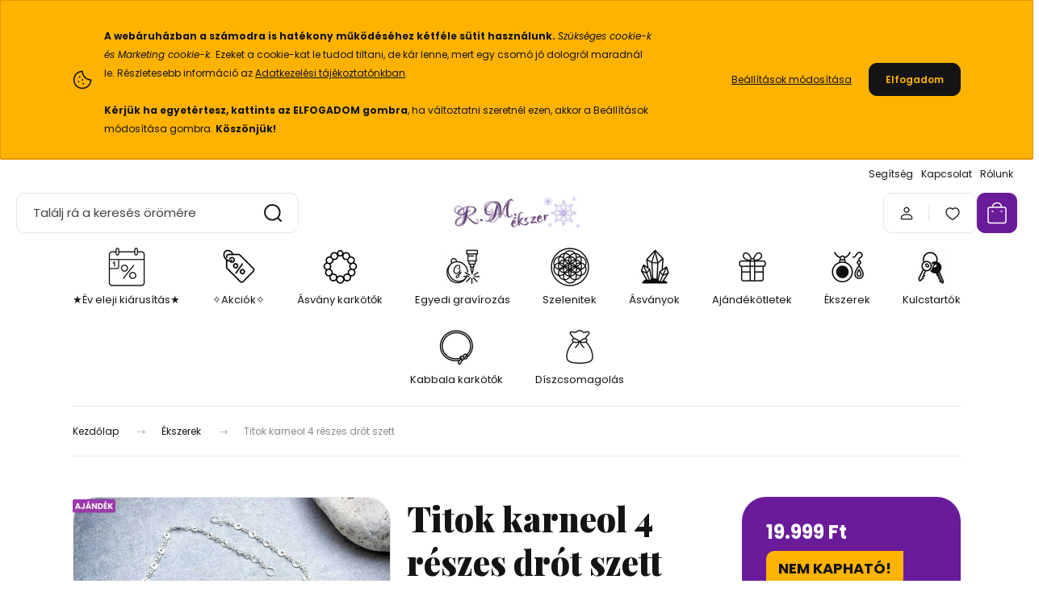

--- FILE ---
content_type: text/html; charset=UTF-8
request_url: https://www.rmekszer.hu/karneol-bolygos-ezust-drot-szett-4450
body_size: 50213
content:
<!DOCTYPE html>
<html lang="hu" dir="ltr">
<head>
    <title>Titok karneol 4 részes drót szett</title>
    <meta charset="utf-8">
    <meta name="keywords" content="ásványszett, ékszerszett, drótékszer, ékszerdrót, fülbevaló, nyaklánc, karkötő, titok,karneol,ásvány, karkötő, ékszer, kézműves ékszer, webshop, rmekszer, kézművesékszer, ékszer webshop, egyedi ékszer, ékszer designer, ékszer készítő, ékszer tervező, rang">
    <meta name="description" content="A Titok ékszerdrót ásvány szett egy exkluzív ékszercsalád része, melyben a kristályok pozitív ereje és a kézműves technika varázslatosan összefonódik.

A fülbevaló, a nyaklánc, a karkötő és a gyűrű együttese csodálatos harmóniában egészítik ki egymást.">
    <meta name="robots" content="index, follow">
    <link rel="image_src" href="https://rmekszer01.cdn.shoprenter.hu/custom/rmekszer01/image/data/products3/rmekszer_szett_2023_01_03054.jpg.webp?lastmod=1710848991.1762016762">
    <meta property="og:title" content="Titok karneol 4 részes drót szett" />
    <meta property="og:type" content="product" />
    <meta property="og:url" content="https://www.rmekszer.hu/karneol-bolygos-ezust-drot-szett-4450" />
    <meta property="og:image" content="https://rmekszer01.cdn.shoprenter.hu/custom/rmekszer01/image/cache/w1231h645/products3/rmekszer_szett_2023_01_03054.jpg.webp?lastmod=1710848991.1762016762" />
    <meta property="og:description" content="A Titok ékszerdrót ásvány szett egy exkluzív ékszercsalád része, melyben a kristályok pozitív ereje és a kézműves technika varázslatosan összefonódik.A fülbevaló, a nyaklánc, a karkötő és a gyűrű együttese csodálatos..." />
    <link href="https://rmekszer01.cdn.shoprenter.hu/custom/rmekszer01/image/data/favicon.png?lastmod=1700748046.1762016762" rel="icon" />
    <link href="https://rmekszer01.cdn.shoprenter.hu/custom/rmekszer01/image/data/favicon.png?lastmod=1700748046.1762016762" rel="apple-touch-icon" />
    <base href="https://www.rmekszer.hu:443" />
    <meta name="facebook-domain-verification" content="v4uwfn3bc4gqehpa28taxbwso0rcl2" />
<meta name="google-site-verification" content="4b_7E_fHrCHO_RVTXXytIV9YJywQ_PuNven9E8LwjWQ" />
<meta name="google-site-verification" content="_QFsLnYIoGvNJMXmaTniT3L4VznHELDXmu5lvTs2pio" />
<meta name="msvalidate.01" content="376F19436691530912BB39E31BD35F26" />
<meta name="yandex-verification" content="4ea054bcbf3c03af" />

    <meta name="viewport" content="width=device-width, initial-scale=1">
            <style>
            :root {

--global-color: #691b9a;
--bs-body-bg: #FFFFFF;
--highlight-color: #ffb300;
--price-special-color: #ffb300;

--corner_10: 10px;
--corner_30: calc(var(--corner_10) * 3);
--corner_50: calc(var(--corner_10) * 5);


    
                        --text-on-primary: rgb(255,255,255);
            --rgb-text-on-primary: 255,255,255;
                            --tick-on-primary: url("data:image/svg+xml,%3csvg xmlns='http://www.w3.org/2000/svg' viewBox='0 0 20 20'%3e%3cpath fill='none' stroke='%23FFFFFF' stroke-linecap='round' stroke-linejoin='round' stroke-width='3' d='m6 10 3 3 6-6'/%3e%3c/svg%3e");
                                        --select-arrow-on-primary: url("data:image/svg+xml,%3Csvg xmlns='http://www.w3.org/2000/svg' viewBox='0 0 16 16'%3E%3Cpath fill='none' opacity='0.5' stroke='%23FFFFFF' stroke-linecap='round' stroke-linejoin='round' stroke-width='2' d='m2 5 6 6 6-6'/%3E%3C/svg%3E");
                                        --radio-on-primary: url("data:image/svg+xml,%3Csvg xmlns='http://www.w3.org/2000/svg' viewBox='-4 -4 8 8'%3E%3Ccircle r='2' fill='%23FFFFFF'/%3E%3C/svg%3E");
                        
                        --text-on-body-bg: rgb(20,20,20);
            --rgb-text-on-body-bg: 20,20,20;
                            --tick-on-body-bg: url("data:image/svg+xml,%3csvg xmlns='http://www.w3.org/2000/svg' viewBox='0 0 20 20'%3e%3cpath fill='none' stroke='%23141414' stroke-linecap='round' stroke-linejoin='round' stroke-width='3' d='m6 10 3 3 6-6'/%3e%3c/svg%3e");
                                        --select-arrow-on-body-bg: url("data:image/svg+xml,%3Csvg xmlns='http://www.w3.org/2000/svg' viewBox='0 0 16 16'%3E%3Cpath fill='none' opacity='0.5' stroke='%23141414' stroke-linecap='round' stroke-linejoin='round' stroke-width='2' d='m2 5 6 6 6-6'/%3E%3C/svg%3E");
                                        --radio-on-body-bg: url("data:image/svg+xml,%3Csvg xmlns='http://www.w3.org/2000/svg' viewBox='-4 -4 8 8'%3E%3Ccircle r='2' fill='%23141414'/%3E%3C/svg%3E");
                        
                        --text-on-highlight: rgb(20,20,20);
            --rgb-text-on-highlight: 20,20,20;
                            --tick-on-highlight: url("data:image/svg+xml,%3csvg xmlns='http://www.w3.org/2000/svg' viewBox='0 0 20 20'%3e%3cpath fill='none' stroke='%23141414' stroke-linecap='round' stroke-linejoin='round' stroke-width='3' d='m6 10 3 3 6-6'/%3e%3c/svg%3e");
                                                
                        --text-on-price_special: rgb(20,20,20);
            --rgb-text-on-price_special: 20,20,20;
                                                
}        </style>
        <link rel="preconnect" href="https://fonts.gstatic.com" />
<link rel="preload" as="style" href="https://fonts.googleapis.com/css2?family=Playfair+Display:ital,wght@0,400..900;1,400..900&family=Poppins:ital,wght@0,400;0,600;0,700;1,400;1,600;1,700&display=swap" />
<link rel="stylesheet" href="https://fonts.googleapis.com/css2?family=Playfair+Display:ital,wght@0,400..900;1,400..900&family=Poppins:ital,wght@0,400;0,600;0,700;1,400;1,600;1,700&display=swap" media="print" onload="this.media='all'" />
<noscript>
    <link rel="stylesheet" href="https://fonts.googleapis.com/css2?family=Playfair+Display:ital,wght@0,400..900;1,400..900&family=Poppins:ital,wght@0,400;0,600;0,700;1,400;1,600;1,700&display=swap" />
</noscript>        <link rel="stylesheet" href="https://rmekszer01.cdn.shoprenter.hu/catalog/view/theme/budapest_global/minified/template/assets/base.css?v=1750323653.1768866124.rmekszer01">
        <link rel="stylesheet" href="https://rmekszer01.cdn.shoprenter.hu/catalog/view/theme/budapest_global/minified/template/assets/component-slick.css?v=1711983033.1768866124.rmekszer01">
        <link rel="stylesheet" href="https://rmekszer01.cdn.shoprenter.hu/catalog/view/theme/budapest_global/minified/template/assets/product-card.css?v=1750323121.1768866124.rmekszer01">
        <style>
            *,
            *::before,
            *::after {
                box-sizing: border-box;
            }

            h1, .h1 {
                font-weight: 900;
                font-size: 1.5625rem;
            }
            @media (min-width: 1200px) {
                h1, .h1 {
                    font-size: 2.625rem;
                }
            }
        </style>
                    <style>.edit-link {position: absolute;top: 0;right: 0;opacity: 0;width: 30px;height: 30px;font-size: 16px;color: #111111 !important;display: flex;justify-content: center;align-items: center;border: 1px solid rgba(0, 0, 0, 0.8);transition: none;background: rgba(255, 255, 255, 0.5);z-index: 1030;pointer-events: all;}.module-editable {position: relative;}.page-head-title:hover > .edit-link, .module-editable:hover > .edit-link, .product-card:hover .edit-link {opacity: 1;}.page-head-title:hover > .edit-link:hover, .module-editable:hover > .edit-link:hover, .product-card:hover .edit-link:hover {background: rgba(255, 255, 255, 1);}</style>
                                    <link rel="stylesheet" href="https://rmekszer01.cdn.shoprenter.hu/catalog/view/theme/budapest_global/minified/template/assets/component-secondary-image.css?v=1708619885.1768866124.rmekszer01">
                    
                <link href="https://www.rmekszer.hu/karneol-bolygos-ezust-drot-szett-4450" rel="canonical">
    

        <script>
        window.nonProductQuality = 80;
    </script>
    <script src="https://rmekszer01.cdn.shoprenter.hu/catalog/view/javascript/vendor/jquery/3.7.1/js/jquery.min.js?v=1706895543"></script>

                
        <!-- Header JavaScript codes -->
            <link rel="preload" href="https://rmekszer01.cdn.shoprenter.hu/web/compiled/js/base.js?v=1768894464" as="script" />
        <script src="https://rmekszer01.cdn.shoprenter.hu/web/compiled/js/base.js?v=1768894464" defer></script>
                    <link rel="preload" href="https://rmekszer01.cdn.shoprenter.hu/web/compiled/js/fragment_loader.js?v=1768894464" as="script" />
        <script src="https://rmekszer01.cdn.shoprenter.hu/web/compiled/js/fragment_loader.js?v=1768894464" defer></script>
                    <link rel="preload" href="https://rmekszer01.cdn.shoprenter.hu/web/compiled/js/nanobar.js?v=1768894464" as="script" />
        <script src="https://rmekszer01.cdn.shoprenter.hu/web/compiled/js/nanobar.js?v=1768894464" defer></script>
                    <!-- Header jQuery onLoad scripts -->
    <script>var BASEURL='https://www.rmekszer.hu';Currency={"symbol_left":"","symbol_right":" Ft","decimal_place":0,"decimal_point":",","thousand_point":".","currency":"HUF","value":1};var ShopRenter=ShopRenter||{};ShopRenter.product={"id":13083,"sku":"4450RM","currency":"HUF","unitName":"db","price":19999,"name":"Titok karneol 4 r\u00e9szes dr\u00f3t szett","brand":"R.M.\u00e9kszer","currentVariant":[],"parent":{"id":13083,"sku":"4450RM","unitName":"db","price":19999,"name":"Titok karneol 4 r\u00e9szes dr\u00f3t szett"}};$(document).ready(function(){});window.addEventListener('load',function(){});</script><script src="https://rmekszer01.cdn.shoprenter.hu/web/compiled/js/vue/manifest.bundle.js?v=1768894461"></script><script>var ShopRenter=ShopRenter||{};ShopRenter.onCartUpdate=function(callable){document.addEventListener('cartChanged',callable)};ShopRenter.onItemAdd=function(callable){document.addEventListener('AddToCart',callable)};ShopRenter.onItemDelete=function(callable){document.addEventListener('deleteCart',callable)};ShopRenter.onSearchResultViewed=function(callable){document.addEventListener('AuroraSearchResultViewed',callable)};ShopRenter.onSubscribedForNewsletter=function(callable){document.addEventListener('AuroraSubscribedForNewsletter',callable)};ShopRenter.onCheckoutInitiated=function(callable){document.addEventListener('AuroraCheckoutInitiated',callable)};ShopRenter.onCheckoutShippingInfoAdded=function(callable){document.addEventListener('AuroraCheckoutShippingInfoAdded',callable)};ShopRenter.onCheckoutPaymentInfoAdded=function(callable){document.addEventListener('AuroraCheckoutPaymentInfoAdded',callable)};ShopRenter.onCheckoutOrderConfirmed=function(callable){document.addEventListener('AuroraCheckoutOrderConfirmed',callable)};ShopRenter.onCheckoutOrderPaid=function(callable){document.addEventListener('AuroraOrderPaid',callable)};ShopRenter.onCheckoutOrderPaidUnsuccessful=function(callable){document.addEventListener('AuroraOrderPaidUnsuccessful',callable)};ShopRenter.onProductPageViewed=function(callable){document.addEventListener('AuroraProductPageViewed',callable)};ShopRenter.onMarketingConsentChanged=function(callable){document.addEventListener('AuroraMarketingConsentChanged',callable)};ShopRenter.onCustomerRegistered=function(callable){document.addEventListener('AuroraCustomerRegistered',callable)};ShopRenter.onCustomerLoggedIn=function(callable){document.addEventListener('AuroraCustomerLoggedIn',callable)};ShopRenter.onCustomerUpdated=function(callable){document.addEventListener('AuroraCustomerUpdated',callable)};ShopRenter.onCartPageViewed=function(callable){document.addEventListener('AuroraCartPageViewed',callable)};ShopRenter.customer={"userId":0,"userClientIP":"52.14.235.178","userGroupId":8,"customerGroupTaxMode":"gross","customerGroupPriceMode":"only_gross","email":"","phoneNumber":"","name":{"firstName":"","lastName":""}};ShopRenter.theme={"name":"budapest_global","family":"budapest","parent":""};ShopRenter.shop={"name":"rmekszer01","locale":"hu","currency":{"code":"HUF","rate":1},"domain":"rmekszer01.myshoprenter.hu"};ShopRenter.page={"route":"product\/product","queryString":"karneol-bolygos-ezust-drot-szett-4450"};ShopRenter.formSubmit=function(form,callback){callback();};let loadedAsyncScriptCount=0;function asyncScriptLoaded(position){loadedAsyncScriptCount++;if(position==='body'){if(document.querySelectorAll('.async-script-tag').length===loadedAsyncScriptCount){if(/complete|interactive|loaded/.test(document.readyState)){document.dispatchEvent(new CustomEvent('asyncScriptsLoaded',{}));}else{document.addEventListener('DOMContentLoaded',()=>{document.dispatchEvent(new CustomEvent('asyncScriptsLoaded',{}));});}}}}</script><script type="text/javascript"async class="async-script-tag"onload="asyncScriptLoaded('header')"src="https://static2.rapidsearch.dev/resultpage.js?shop=rmekszer01.shoprenter.hu"></script><script type="text/javascript"async class="async-script-tag"onload="asyncScriptLoaded('header')"src="https://api-one-conv-measure.heureka.group/shoprenter_app/ocm_js?shop_id=86920&domain=arukereso.hu"></script><script type="text/javascript"async class="async-script-tag"onload="asyncScriptLoaded('header')"src="https://sandbox.utanvet-ellenor.hu/api/v1/shoprenter/utanvet-ellenor.js"></script><script type="text/javascript"src="https://rmekszer01.cdn.shoprenter.hu/web/compiled/js/vue/customerEventDispatcher.bundle.js?v=1768894461"></script><!--Custom header scripts--><script type="text/javascript"defer async src="https://cdn.trustindex.io/assets/js/richsnippet.js?cb25ec481g51eeee"></script><script>(function(w,d,e,u,f,l,n){w[f]=w[f]||function(){(w[f].q=w[f].q||[]).push(arguments);},l=d.createElement(e),l.async=1,l.src=u,n=d.getElementsByTagName(e)[0],n.parentNode.insertBefore(l,n);})
(window,document,'script','https://assets.mailerlite.com/js/universal.js','ml');ml('account','768989');</script>                <script>window["bp"]=window["bp"]||function(){(window["bp"].q=window["bp"].q||[]).push(arguments);};window["bp"].l=1*new Date();scriptElement=document.createElement("script");firstScript=document.getElementsByTagName("script")[0];scriptElement.async=true;scriptElement.src='https://pixel.barion.com/bp.js';firstScript.parentNode.insertBefore(scriptElement,firstScript);window['barion_pixel_id']='BP-NcU5azLWuS-81';bp('init','addBarionPixelId','BP-NcU5azLWuS-81');</script><noscript>
    <img height="1" width="1" style="display:none" alt="Barion Pixel" src="https://pixel.barion.com/a.gif?ba_pixel_id='BP-NcU5azLWuS-81'&ev=contentView&noscript=1">
</noscript>
                        <script type="text/javascript" src="https://rmekszer01.cdn.shoprenter.hu/web/compiled/js/vue/fullBarionPixel.bundle.js?v=1768894461"></script>


                                <script type="text/javascript" src="https://rmekszer01.cdn.shoprenter.hu/web/compiled/js/vue/TikTokClickIdListener.bundle.js?v=1768894461"></script>

            <script>window.dataLayer=window.dataLayer||[];function gtag(){dataLayer.push(arguments)};var ShopRenter=ShopRenter||{};ShopRenter.config=ShopRenter.config||{};ShopRenter.config.googleConsentModeDefaultValue="granted";</script>                        <script type="text/javascript" src="https://rmekszer01.cdn.shoprenter.hu/web/compiled/js/vue/googleConsentMode.bundle.js?v=1768894461"></script>

            <!-- Facebook Pixel Code -->
<script>
  !function(f,b,e,v,n,t,s)
  {if(f.fbq)return;n=f.fbq=function(){n.callMethod?
  n.callMethod.apply(n,arguments):n.queue.push(arguments)};
  if(!f._fbq)f._fbq=n;n.push=n;n.loaded=!0;n.version='2.0';
  n.queue=[];t=b.createElement(e);t.async=!0;
  t.src=v;s=b.getElementsByTagName(e)[0];
  s.parentNode.insertBefore(t,s)}(window, document,'script',
  'https://connect.facebook.net/en_US/fbevents.js');
  fbq('consent', 'revoke');
fbq('init', '730967113625227');
  fbq('track', 'PageView');
document.addEventListener('AuroraProductPageViewed', function(auroraEvent) {
                    fbq('track', 'ViewContent', {
                        content_type: 'product',
                        content_ids: [auroraEvent.detail.product.id.toString()],
                        value: parseFloat(auroraEvent.detail.product.grossUnitPrice),
                        currency: auroraEvent.detail.product.currency
                    }, {
                        eventID: auroraEvent.detail.event.id
                    });
                });
document.addEventListener('AuroraAddedToCart', function(auroraEvent) {
    var fbpId = [];
    var fbpValue = 0;
    var fbpCurrency = '';

    auroraEvent.detail.products.forEach(function(item) {
        fbpValue += parseFloat(item.grossUnitPrice) * item.quantity;
        fbpId.push(item.id);
        fbpCurrency = item.currency;
    });


    fbq('track', 'AddToCart', {
        content_ids: fbpId,
        content_type: 'product',
        value: fbpValue,
        currency: fbpCurrency
    }, {
        eventID: auroraEvent.detail.event.id
    });
})
window.addEventListener('AuroraMarketingCookie.Changed', function(event) {
            let consentStatus = event.detail.isAccepted ? 'grant' : 'revoke';
            if (typeof fbq === 'function') {
                fbq('consent', consentStatus);
            }
        });
</script>
<noscript><img height="1" width="1" style="display:none"
  src="https://www.facebook.com/tr?id=730967113625227&ev=PageView&noscript=1"
/></noscript>
<!-- End Facebook Pixel Code -->
            <script type="text/javascript"src="https://rmekszer01.cdn.shoprenter.hu/web/compiled/js/vue/dataLayer.bundle.js?v=1768894461"></script>
            <!-- Google Tag Manager -->
<script>(function(w,d,s,l,i){w[l]=w[l]||[];w[l].push({'gtm.start':
new Date().getTime(),event:'gtm.js'});var f=d.getElementsByTagName(s)[0],
j=d.createElement(s),dl=l!='dataLayer'?'&l='+l:'';j.async=true;j.src=
'https://www.googletagmanager.com/gtm.js?id='+i+dl;f.parentNode.insertBefore(j,f);
})(window,document,'script','dataLayer','GTM-TK89MJ');</script>
<!-- End Google Tag Manager -->
            
            
                <!--Global site tag(gtag.js)--><script async src="https://www.googletagmanager.com/gtag/js?id=AW-985975576"></script><script>window.dataLayer=window.dataLayer||[];function gtag(){dataLayer.push(arguments);}
gtag('js',new Date());gtag('config','AW-985975576',{"allow_enhanced_conversions":true});gtag('config','G-BLRW2P65KX');</script>                                <script type="text/javascript" src="https://rmekszer01.cdn.shoprenter.hu/web/compiled/js/vue/GA4EventSender.bundle.js?v=1768894461"></script>

    
    
</head>
<body id="body" class="page-body product-page-body budapest_global-body" role="document">
<script>ShopRenter.theme.breakpoints={'xs':0,'sm':576,'md':768,'lg':992,'xl':1200,'xxl':1400}</script><!--Google Tag Manager(noscript)--><noscript><iframe src="https://www.googletagmanager.com/ns.html?id=GTM-TK89MJ"
height="0"width="0"style="display:none;visibility:hidden"></iframe></noscript><!--End Google Tag Manager(noscript)--><div id="fb-root"></div><script>(function(d,s,id){var js,fjs=d.getElementsByTagName(s)[0];if(d.getElementById(id))return;js=d.createElement(s);js.id=id;js.src="//connect.facebook.net/hu_HU/sdk/xfbml.customerchat.js#xfbml=1&version=v2.12&autoLogAppEvents=1";fjs.parentNode.insertBefore(js,fjs);}(document,"script","facebook-jssdk"));</script>
                    

<!-- cached --><div class="nanobar-cookie-box nanobar position-fixed w-100 js-nanobar-first-login">
    <div class="container nanobar__container">
        <div class="row nanobar__container-row flex-column flex-sm-row align-items-center">
            <div class="nanobar__text col-12 col-12 col-sm-6 col-lg-8 justify-content-center justify-content-sm-start d-flex">
                                <span class="nanobar__cookie-icon d-none d-md-flex align-items-center"><svg xmlns="http://www.w3.org/2000/svg" width="24" height="24" viewBox="0 0 24 24" fill="none">
    <path d="M7.38066 14.1465C7.33069 14.1463 7.28277 14.1663 7.24765 14.2018C7.21254 14.2374 7.19318 14.2856 7.19392 14.3355C7.19431 14.4398 7.27873 14.5242 7.383 14.5246C7.45055 14.5242 7.51275 14.4878 7.54616 14.4291C7.57957 14.3704 7.57913 14.2983 7.54499 14.24C7.51086 14.1817 7.44821 14.146 7.38066 14.1465" stroke="currentColor" stroke-width="1.5" stroke-linecap="round" stroke-linejoin="round"/>
    <path d="M8.54765 8.31052C8.49768 8.31039 8.44976 8.33035 8.41464 8.36591C8.37953 8.40146 8.36017 8.44963 8.36091 8.49959C8.3613 8.60386 8.44573 8.68828 8.54999 8.68867C8.65441 8.68803 8.73854 8.60285 8.7379 8.49843C8.73726 8.394 8.65208 8.30987 8.54765 8.31052" stroke="currentColor" stroke-width="1.5" stroke-linecap="round" stroke-linejoin="round"/>
    <path d="M13.2166 16.4804C13.1666 16.4803 13.1187 16.5003 13.0836 16.5358C13.0485 16.5714 13.0291 16.6196 13.0299 16.6695C13.0302 16.7738 13.1147 16.8582 13.2189 16.8586C13.3234 16.8579 13.4075 16.7728 13.4068 16.6683C13.4062 16.5639 13.321 16.4798 13.2166 16.4804" stroke="currentColor" stroke-width="1.5" stroke-linecap="round" stroke-linejoin="round"/>
    <path d="M12.0486 11.8105C11.9987 11.8104 11.9507 11.8304 11.9156 11.8659C11.8805 11.9015 11.8611 11.9496 11.8619 11.9996C11.8623 12.1039 11.9467 12.1883 12.051 12.1887C12.1185 12.1883 12.1807 12.1518 12.2141 12.0931C12.2475 12.0344 12.2471 11.9623 12.213 11.904C12.1788 11.8458 12.1162 11.8101 12.0486 11.8105" stroke="currentColor" stroke-width="1.5" stroke-linecap="round" stroke-linejoin="round"/>
    <path fill-rule="evenodd" clip-rule="evenodd" d="M12.0503 1.49609C12.0503 7.2975 16.7532 12.0005 22.5547 12.0005C22.5547 17.8019 17.8517 22.5048 12.0503 22.5048C6.24887 22.5048 1.5459 17.8019 1.5459 12.0005C1.5459 6.19906 6.24887 1.49609 12.0503 1.49609Z" stroke="currentColor" stroke-width="1.5" stroke-linecap="round" stroke-linejoin="round"/>
</svg></span>
                                <div><strong></strong>
<p><span style="font-size:8px;"><strong></strong></span><span style="font-size:12px;"><br />
	<strong>A webáruházban a számodra is hatékony működéséhez kétféle sütit használunk. </strong><em>Szükséges cookie-k és </em><em>Marketing cookie-k. </em>Ezeket a cookie-kat le tudod tiltani, de kár lenne, mert egy csomó jó dologról maradnál le. Részletesebb információ az <a href="https://www.rmekszer.hu/adatvedelmi-nyilatkozat">Adatkezelési tájékoztatónkban</a>.<br />
	<br />
	<strong>Kérjük ha egyetértesz, kattints az ELFOGADOM gombra</strong>, ha változtatni szeretnél ezen, akkor a Beállítások módosítása gombra. <strong>Köszönjük!</strong></span>
</p><strong></strong></div>
            </div>
            <div class="nanobar__buttons col-12 col-sm-6 col-lg-4 justify-content-center justify-content-sm-end d-flex">
                <button class="btn btn-link js-nanobar-settings-button">
                    Beállítások módosítása
                </button>
                <button class="btn btn-primary nanobar-btn js-nanobar-close-cookies" data-button-save-text="Beállítások mentése">
                    Elfogadom
                </button>
            </div>
        </div>
        <div class="nanobar__cookies js-nanobar-cookies flex-column flex-sm-row text-start" style="display: none;">
            <div class="form-check">
                <input class="form-check-input" type="checkbox" name="required_cookies" disabled checked />
                <label class="form-check-label">
                    Szükséges cookie-k
                    <div class="cookies-help-text">
                        Ezek a cookie-k segítenek abban, hogy a webáruház használható és működőképes legyen.
                    </div>
                </label>
            </div>
            <div class="form-check">
                <input id="marketing_cookies" class="form-check-input js-nanobar-marketing-cookies" type="checkbox" name="marketing_cookies"
                     checked />
                <label class="form-check-label" for="marketing_cookies" >
                    Marketing cookie-k
                    <div class="cookies-help-text">
                        Ezeket a cookie-k segítenek abban, hogy az Ön érdeklődési körének megfelelő reklámokat és termékeket jelenítsük meg a webáruházban.
                    </div>
                </label>
            </div>
        </div>
    </div>
</div>

<script>
    (function ($) {
        $(document).ready(function () {
            new AuroraNanobar.FirstLogNanobarCheckbox(jQuery('.js-nanobar-first-login'), 'top');
        });
    })(jQuery);
</script>
<!-- /cached -->
<!-- cached --><div class="nanobar position-fixed js-nanobar-free-shipping">
    <div class="container nanobar__container d-flex align-items-center justify-content-between">
        <div class="nanobar-text" style="font-weight: bold;"></div>
        <button type="button" class="btn btn-primary js-nanobar-close" aria-label="Close">
            <span aria-hidden="true">&times;</span>
        </button>
    </div>
</div>

<script>$(document).ready(function(){document.nanobarInstance=new AuroraNanobar.FreeShippingNanobar($('.js-nanobar-free-shipping'),'top','0','','1');});</script><!-- /cached -->
        
                    <div class="layout-wrapper">
                                                            <div id="section-header" class="section-wrapper ">
    
        
    <link rel="stylesheet" href="https://rmekszer01.cdn.shoprenter.hu/catalog/view/theme/budapest_global/minified/template/assets/header.css?v=1726589168.1768900766.rmekszer01">
    <div class="header small-header">
        
        <div class="header-top d-none d-lg-flex">
            <div class="container-wide header-top-row">
                    <!-- cached -->
<ul class="list-unstyled headermenu-list">
                <li class="headermenu-list__item nav-item">
            <a
                href="https://www.rmekszer.hu/help"
                target="_self"
                class="nav-link"
                title="Segítség"
            >
                Segítség
            </a>
                    </li>
            <li class="headermenu-list__item nav-item">
            <a
                href="https://www.rmekszer.hu/index.php?route=information/contact"
                target="_self"
                class="nav-link"
                title="Kapcsolat"
            >
                Kapcsolat
            </a>
                    </li>
            <li class="headermenu-list__item nav-item">
            <a
                href="https://www.rmekszer.hu/rolunk"
                target="_self"
                class="nav-link"
                title="Rólunk"
            >
                Rólunk
            </a>
                    </li>
    </ul>

    <!-- /cached -->
                    
                    
            </div>
        </div>
        <div class="header-middle">
            <div class="container-wide header-middle-container">
                <div class="header-middle-row">
                                            <div id="js-mobile-navbar" class="d-flex d-lg-none">
                            <button id="js-hamburger-icon" class="d-flex-center btn btn-primary" aria-label="mobile menu">
                                <span class="hamburger-icon position-relative">
                                    <span class="hamburger-icon-line position-absolute line-1"></span>
                                    <span class="hamburger-icon-line position-absolute line-2"></span>
                                    <span class="hamburger-icon-line position-absolute line-3"></span>
                                </span>
                            </button>
                        </div>
                                            <div class="header-navbar-search">
                                                            <div class="dropdown search-module d-flex header-navbar-top-right-item">
                                    <div class="input-group">
                                        <input class="search-module__input form-control form-control-lg disableAutocomplete" type="text" placeholder="Találj rá a keresés örömére" value=""
                                               id="filter_keyword"
                                               onclick="this.value=(this.value==this.defaultValue)?'':this.value;"/>
                                        <span class="search-button-append d-flex position-absolute h-100">
                                            <button class="btn" type="button" onclick="moduleSearch();" aria-label="Keresés">
                                                <svg xmlns="http://www.w3.org/2000/svg" width="22" height="22" viewBox="0 0 22 22" fill="none">
    <path d="M21 21L16.9375 16.9375M10.3338 19.6675C5.17875 19.6675 1 15.4888 1 10.3338C1 5.17875 5.17875 1 10.3338 1C15.4888 1 19.6675 5.17875 19.6675 10.3338C19.6675 15.4888 15.4888 19.6675 10.3338 19.6675Z" stroke="currentColor" stroke-width="2" stroke-linecap="round" stroke-linejoin="round"/>
</svg>
                                            </button>
                                        </span>
                                    </div>
                                    <input type="hidden" id="filter_description" value="0"/>
                                    <input type="hidden" id="search_shopname" value="rmekszer01"/>
                                    <div id="results" class="dropdown-menu search-results"></div>
                                </div>
                                                    </div>


                        <a href="/" class="header-logo" title="Kezdőlap">
                                                            <img
    src='https://rmekszer01.cdn.shoprenter.hu/custom/rmekszer01/image/cache/w270h80/rmekszer_logo_snowflakes_2_2026.png.webp?lastmod=0.1762016762'

    
            width="270"
    
            height="80"
    
            class="header-logo-img"
    
    
    alt="R.M.ékszer"

    
    />

                                                    </a>


                    <div class="header-middle-right">
                        <div class="header-middle-right-wrapper d-flex align-items-center">
                                                                                                            <div id="header-middle-login" class="header-middle-right-box d-none d-lg-flex position-relative">
                                    <ul class="list-unstyled login-list">
                                                                                    <li class="nav-item">
                                                <a class="nav-link header-middle-right-box-link" href="index.php?route=account/login" title="Belépés / Regisztráció">
                                                    <span class="header-user-icon">
                                                        <svg xmlns="http://www.w3.org/2000/svg" width="19" height="20" viewBox="0 0 19 20" fill="none">
    <path fill-rule="evenodd" clip-rule="evenodd" d="M11.9749 2.52513C13.3417 3.89197 13.3417 6.10804 11.9749 7.47488C10.6081 8.84172 8.39199 8.84172 7.02515 7.47488C5.65831 6.10804 5.65831 3.89197 7.02515 2.52513C8.39199 1.15829 10.6081 1.15829 11.9749 2.52513Z" stroke="currentColor" stroke-width="1.5" stroke-linecap="round" stroke-linejoin="round"/>
    <path fill-rule="evenodd" clip-rule="evenodd" d="M1.5 16.5V17.5C1.5 18.052 1.948 18.5 2.5 18.5H16.5C17.052 18.5 17.5 18.052 17.5 17.5V16.5C17.5 13.474 13.548 11.508 9.5 11.508C5.452 11.508 1.5 13.474 1.5 16.5Z" stroke="currentColor" stroke-width="1.5" stroke-linecap="round" stroke-linejoin="round"/>
</svg>
                                                    </span>
                                                </a>
                                            </li>
                                                                            </ul>
                                </div>
                                                    
                                                        <div id="header-middle-wishlist" class="header-middle-right-box d-none d-lg-flex position-relative">
                                <hx:include src="/_fragment?_path=_format%3Dhtml%26_locale%3Den%26_controller%3Dmodule%252Fwishlist&amp;_hash=Ov%2BvUgLo7IcM7fyTPReI3RUt65WnCZgqLdR69h0l9kE%3D"></hx:include>
                            </div>
                                                </div>
                        <div id="js-cart" class="header-middle-right-box position-relative">
                            <hx:include src="/_fragment?_path=_format%3Dhtml%26_locale%3Den%26_controller%3Dmodule%252Fcart&amp;_hash=LhnOgyXtAyapu2A9UdOKx14Fk8S%2BjWNwuazEsULBwfc%3D"></hx:include>
                        </div>
                    </div>
                </div>
            </div>
        </div>
        <div class="header-bottom d-none d-lg-block">
            <div class="container-wide">
                    <div id="module_category_wrapper" class="module-category-wrapper">
        <div
            id="category"
            class="module content-module header-position category-module">
                        <div class="module-body">
                            <div id="category-nav">
            


<ul class="list-unstyled category category-menu sf-menu sf-horizontal cached">
    <li id="cat_216" class="nav-item item category-list module-list even">
    <a href="https://www.rmekszer.hu/akciok" class="nav-link">
                                            <img
    src='https://rmekszer01.cdn.shoprenter.hu/custom/rmekszer01/image/cache/w50h50/ckeditor/rmekszer_piktogram_ny_sale.webp?lastmod=0.1762016762'

    
            width="50"
    
            height="50"
    
    
    
    alt=""

    
    />

                ★Év eleji kiárusítás★
    </a>
    </li><li id="cat_234" class="nav-item item category-list module-list odd">
    <a href="https://www.rmekszer.hu/learazas" class="nav-link">
                                            <img
    src='https://rmekszer01.cdn.shoprenter.hu/custom/rmekszer01/image/cache/w50h50/ckeditor/rmekszer_piktogram_sale.webp?lastmod=0.1762016762'

    
            width="50"
    
            height="50"
    
    
    
    alt=""

    
    />

                ✧Akciók✧
    </a>
    </li><li id="cat_185" class="nav-item item category-list module-list parent even">
    <a href="https://www.rmekszer.hu/asvany-karkotok" class="nav-link">
                                            <img
    src='https://rmekszer01.cdn.shoprenter.hu/custom/rmekszer01/image/cache/w50h50/ckeditor/rmekszer_piktogram_bracelet.webp?lastmod=0.1762016762'

    
            width="50"
    
            height="50"
    
    
    
    alt=""

    
    />

                Ásvány karkötők
    </a>
            <ul class="list-unstyled flex-column children"><li id="cat_931" class="nav-item item category-list module-list even">
    <a href="https://www.rmekszer.hu/asvany-karkotok/horoszkop-asvany-karkotok" class="nav-link">
                Horoszkópos ásvány karkötők
    </a>
    </li><li id="cat_363" class="nav-item item category-list module-list parent odd">
    <a href="https://www.rmekszer.hu/asvany-karkotok/asvany-karkoto" class="nav-link">
                Ásványok szerint
    </a>
            <ul class="list-unstyled flex-column children"><li id="cat_365" class="nav-item item category-list module-list even">
    <a href="https://www.rmekszer.hu/asvany-karkotok/asvany-karkoto/achat-asvany-karkotok" class="nav-link">
                Achát karkötők
    </a>
    </li><li id="cat_383" class="nav-item item category-list module-list odd">
    <a href="https://www.rmekszer.hu/asvany-karkotok/asvany-karkoto/akvamarin-asvany-karkotok" class="nav-link">
                Akvamarin karkötők
    </a>
    </li><li id="cat_381" class="nav-item item category-list module-list even">
    <a href="https://www.rmekszer.hu/asvany-karkotok/asvany-karkoto/amazonit-asvany-karkotok" class="nav-link">
                Amazonit karkötők
    </a>
    </li><li id="cat_368" class="nav-item item category-list module-list odd">
    <a href="https://www.rmekszer.hu/asvany-karkotok/asvany-karkoto/ametiszt-asvany-karkotok" class="nav-link">
                Ametiszt karkötők
    </a>
    </li><li id="cat_396" class="nav-item item category-list module-list even">
    <a href="https://www.rmekszer.hu/asvany-karkotok/asvany-karkoto/angelit-asvany-karkotok" class="nav-link">
                Angelit karkötők
    </a>
    </li><li id="cat_397" class="nav-item item category-list module-list odd">
    <a href="https://www.rmekszer.hu/asvany-karkotok/asvany-karkoto/apatit-asvany-karkotok" class="nav-link">
                Apatit karkötők
    </a>
    </li><li id="cat_375" class="nav-item item category-list module-list even">
    <a href="https://www.rmekszer.hu/asvany-karkotok/asvany-karkoto/aventurin-asvany-karkotok" class="nav-link">
                Aventurin karkötők
    </a>
    </li><li id="cat_398" class="nav-item item category-list module-list odd">
    <a href="https://www.rmekszer.hu/asvany-karkotok/asvany-karkoto/berill-asvany-karkotok" class="nav-link">
                Berill karkötők
    </a>
    </li><li id="cat_399" class="nav-item item category-list module-list even">
    <a href="https://www.rmekszer.hu/asvany-karkotok/asvany-karkoto/bronzit-asvany-karkotok" class="nav-link">
                Bronzit karkötők
    </a>
    </li><li id="cat_390" class="nav-item item category-list module-list odd">
    <a href="https://www.rmekszer.hu/asvany-karkotok/asvany-karkoto/citrin-asvany-karkotok" class="nav-link">
                Citrin karkötők
    </a>
    </li><li id="cat_402" class="nav-item item category-list module-list even">
    <a href="https://www.rmekszer.hu/asvany-karkotok/asvany-karkoto/csaroit-karkotok-402" class="nav-link">
                Csaroit karkötők
    </a>
    </li><li id="cat_409" class="nav-item item category-list module-list odd">
    <a href="https://www.rmekszer.hu/asvany-karkotok/asvany-karkoto/diopszid-karkotok-409" class="nav-link">
                Diopszid karkötők
    </a>
    </li><li id="cat_391" class="nav-item item category-list module-list even">
    <a href="https://www.rmekszer.hu/asvany-karkotok/asvany-karkoto/fluorit-asvany-karkotok" class="nav-link">
                Fluorit karkötők
    </a>
    </li><li id="cat_388" class="nav-item item category-list module-list odd">
    <a href="https://www.rmekszer.hu/asvany-karkotok/asvany-karkoto/granat-asvany-karkotok" class="nav-link">
                Gránát karkötők
    </a>
    </li><li id="cat_367" class="nav-item item category-list module-list even">
    <a href="https://www.rmekszer.hu/asvany-karkotok/asvany-karkoto/hegyikristaly-asvany-karkotok" class="nav-link">
                Hegyikristály karkötők
    </a>
    </li><li id="cat_403" class="nav-item item category-list module-list odd">
    <a href="https://www.rmekszer.hu/asvany-karkotok/asvany-karkoto/heliotrop-asvany-karkotok" class="nav-link">
                Heliotrop karkötők
    </a>
    </li><li id="cat_374" class="nav-item item category-list module-list even">
    <a href="https://www.rmekszer.hu/asvany-karkotok/asvany-karkoto/hematit-asvany-karkotok" class="nav-link">
                Hematit karkötők
    </a>
    </li><li id="cat_380" class="nav-item item category-list module-list odd">
    <a href="https://www.rmekszer.hu/asvany-karkotok/asvany-karkoto/holdko-asvany-karkotok" class="nav-link">
                Holdkő karkötők
    </a>
    </li><li id="cat_369" class="nav-item item category-list module-list even">
    <a href="https://www.rmekszer.hu/asvany-karkotok/asvany-karkoto/howlit-asvany-karkotok" class="nav-link">
                Howlit karkötők
    </a>
    </li><li id="cat_413" class="nav-item item category-list module-list odd">
    <a href="https://www.rmekszer.hu/asvany-karkotok/asvany-karkoto/iolit-asvany-karkotok" class="nav-link">
                Iolit karkötők
    </a>
    </li><li id="cat_376" class="nav-item item category-list module-list even">
    <a href="https://www.rmekszer.hu/asvany-karkotok/asvany-karkoto/jade-asvany-karkotok" class="nav-link">
                Jáde karkötők
    </a>
    </li><li id="cat_373" class="nav-item item category-list module-list odd">
    <a href="https://www.rmekszer.hu/asvany-karkotok/asvany-karkoto/jaspis-asvany-karkotok" class="nav-link">
                Jáspis karkötők
    </a>
    </li><li id="cat_410" class="nav-item item category-list module-list even">
    <a href="https://www.rmekszer.hu/asvany-karkotok/asvany-karkoto/kalcedon-asvany-karkotok" class="nav-link">
                Kalcedon karkötők
    </a>
    </li><li id="cat_378" class="nav-item item category-list module-list odd">
    <a href="https://www.rmekszer.hu/asvany-karkotok/asvany-karkoto/karneol-asvany-karkotok" class="nav-link">
                Karneol karkötők
    </a>
    </li><li id="cat_404" class="nav-item item category-list module-list even">
    <a href="https://www.rmekszer.hu/asvany-karkotok/asvany-karkoto/kunzit-asvany-karkotok" class="nav-link">
                Kunzit karkötők
    </a>
    </li><li id="cat_377" class="nav-item item category-list module-list odd">
    <a href="https://www.rmekszer.hu/asvany-karkotok/asvany-karkoto/kvarc-asvany-karkotok" class="nav-link">
                Kvarc karkötők
    </a>
    </li><li id="cat_389" class="nav-item item category-list module-list even">
    <a href="https://www.rmekszer.hu/asvany-karkotok/asvany-karkoto/labradorit-asvany-karkotok" class="nav-link">
                Labradorit karkötők
    </a>
    </li><li id="cat_379" class="nav-item item category-list module-list odd">
    <a href="https://www.rmekszer.hu/asvany-karkotok/asvany-karkoto/lapisz-lazuli-asvany-karkotok" class="nav-link">
                Lápisz lazuli karkötők
    </a>
    </li><li id="cat_370" class="nav-item item category-list module-list even">
    <a href="https://www.rmekszer.hu/asvany-karkotok/asvany-karkoto/lava-asvany-karkotok" class="nav-link">
                Láva karkötők
    </a>
    </li><li id="cat_405" class="nav-item item category-list module-list odd">
    <a href="https://www.rmekszer.hu/asvany-karkotok/asvany-karkoto/lepidolit-asvany-karkotok" class="nav-link">
                Lepidolit karkötők
    </a>
    </li><li id="cat_392" class="nav-item item category-list module-list even">
    <a href="https://www.rmekszer.hu/asvany-karkotok/asvany-karkoto/macskaszem-karkotok-392" class="nav-link">
                Macskaszem karkötők
    </a>
    </li><li id="cat_386" class="nav-item item category-list module-list odd">
    <a href="https://www.rmekszer.hu/asvany-karkotok/asvany-karkoto/malachit-asvany-karkotok" class="nav-link">
                Malachit karkötők
    </a>
    </li><li id="cat_408" class="nav-item item category-list module-list even">
    <a href="https://www.rmekszer.hu/asvany-karkotok/asvany-karkoto/morganit-asvany-karkotok" class="nav-link">
                Morganit karkötők
    </a>
    </li><li id="cat_411" class="nav-item item category-list module-list odd">
    <a href="https://www.rmekszer.hu/asvany-karkotok/asvany-karkoto/napko-asvany-karkotok" class="nav-link">
                Napkő karkötők
    </a>
    </li><li id="cat_371" class="nav-item item category-list module-list even">
    <a href="https://www.rmekszer.hu/asvany-karkotok/asvany-karkoto/obszidian-asvany-karkotok" class="nav-link">
                Obszidián karkötők
    </a>
    </li><li id="cat_364" class="nav-item item category-list module-list odd">
    <a href="https://www.rmekszer.hu/asvany-karkotok/asvany-karkoto/onix-asvany-karkotok" class="nav-link">
                Ónix karkötők
    </a>
    </li><li id="cat_387" class="nav-item item category-list module-list even">
    <a href="https://www.rmekszer.hu/asvany-karkotok/asvany-karkoto/opalit-asvany-karkotok" class="nav-link">
                Opalit karkötők
    </a>
    </li><li id="cat_412" class="nav-item item category-list module-list odd">
    <a href="https://www.rmekszer.hu/asvany-karkotok/asvany-karkoto/peridot-asvany-karkotok" class="nav-link">
                Peridot karkötők
    </a>
    </li><li id="cat_406" class="nav-item item category-list module-list even">
    <a href="https://www.rmekszer.hu/asvany-karkotok/asvany-karkoto/pirit-asvany-karkotok" class="nav-link">
                Pirit karkötők
    </a>
    </li><li id="cat_393" class="nav-item item category-list module-list odd">
    <a href="https://www.rmekszer.hu/asvany-karkotok/asvany-karkoto/rodokrozit-asvany-karkotok" class="nav-link">
                Rodokrozit karkötők
    </a>
    </li><li id="cat_394" class="nav-item item category-list module-list even">
    <a href="https://www.rmekszer.hu/asvany-karkotok/asvany-karkoto/rodonit-asvany-karkotok" class="nav-link">
                Rodonit karkötők
    </a>
    </li><li id="cat_366" class="nav-item item category-list module-list odd">
    <a href="https://www.rmekszer.hu/asvany-karkotok/asvany-karkoto/rozsakvarc-asvany-karkotok" class="nav-link">
                Rózsakvarc karkötők
    </a>
    </li><li id="cat_407" class="nav-item item category-list module-list even">
    <a href="https://www.rmekszer.hu/asvany-karkotok/asvany-karkoto/rubin-zoizit-asvany-karkotok" class="nav-link">
                Rubin-zoizit karkötők
    </a>
    </li><li id="cat_384" class="nav-item item category-list module-list odd">
    <a href="https://www.rmekszer.hu/asvany-karkotok/asvany-karkoto/szodalit-asvany-karkotok" class="nav-link">
                Szodalit karkötők
    </a>
    </li><li id="cat_372" class="nav-item item category-list module-list even">
    <a href="https://www.rmekszer.hu/asvany-karkotok/asvany-karkoto/tigrisszem-asvany-karkotok" class="nav-link">
                Tigrisszem karkötők
    </a>
    </li><li id="cat_382" class="nav-item item category-list module-list odd">
    <a href="https://www.rmekszer.hu/asvany-karkotok/asvany-karkoto/turkiz-asvany-karkotok" class="nav-link">
                Türkiz karkötők
    </a>
    </li><li id="cat_385" class="nav-item item category-list module-list even">
    <a href="https://www.rmekszer.hu/asvany-karkotok/asvany-karkoto/turmalin-asvany-karkotok" class="nav-link">
                Turmalin karkötők
    </a>
    </li><li id="cat_395" class="nav-item item category-list module-list odd">
    <a href="https://www.rmekszer.hu/asvany-karkotok/asvany-karkoto/unakit-asvany-karkotok" class="nav-link">
                Unakit karkötők
    </a>
    </li></ul>
    </li><li id="cat_362" class="nav-item item category-list module-list even">
    <a href="https://www.rmekszer.hu/asvany-karkotok/natur-femmentes-asvany-karkotok" class="nav-link">
                Fémmentes ásvány karkötők
    </a>
    </li><li id="cat_401" class="nav-item item category-list module-list odd">
    <a href="https://www.rmekszer.hu/asvany-karkotok/asvany-karkotok-medallal" class="nav-link">
                Medálos ásvány karkötők
    </a>
    </li><li id="cat_415" class="nav-item item category-list module-list parent even">
    <a href="https://www.rmekszer.hu/asvany-karkotok/asvany-karkotok-szinek" class="nav-link">
                Színek szerint
    </a>
            <ul class="list-unstyled flex-column children"><li id="cat_417" class="nav-item item category-list module-list even">
    <a href="https://www.rmekszer.hu/asvany-karkotok/asvany-karkotok-szinek/feher-asvany-karkotok" class="nav-link">
                Fehér
    </a>
    </li><li id="cat_420" class="nav-item item category-list module-list odd">
    <a href="https://www.rmekszer.hu/asvany-karkotok/asvany-karkotok-szinek/piros-asvany-karkotok" class="nav-link">
                Piros
    </a>
    </li><li id="cat_422" class="nav-item item category-list module-list even">
    <a href="https://www.rmekszer.hu/asvany-karkotok/asvany-karkotok-szinek/sarga-asvany-karkotok" class="nav-link">
                Sárga
    </a>
    </li><li id="cat_421" class="nav-item item category-list module-list odd">
    <a href="https://www.rmekszer.hu/asvany-karkotok/asvany-karkotok-szinek/zold-asvany-karkotok" class="nav-link">
                Zöld
    </a>
    </li><li id="cat_423" class="nav-item item category-list module-list even">
    <a href="https://www.rmekszer.hu/asvany-karkotok/asvany-karkotok-szinek/kek-asvany-karkotok" class="nav-link">
                Kék
    </a>
    </li><li id="cat_418" class="nav-item item category-list module-list odd">
    <a href="https://www.rmekszer.hu/asvany-karkotok/asvany-karkotok-szinek/lila-asvany-karkotok" class="nav-link">
                Lila
    </a>
    </li><li id="cat_416" class="nav-item item category-list module-list even">
    <a href="https://www.rmekszer.hu/asvany-karkotok/asvany-karkotok-szinek/rozsaszin-asvany-karkotok" class="nav-link">
                Rózsaszín
    </a>
    </li><li id="cat_424" class="nav-item item category-list module-list odd">
    <a href="https://www.rmekszer.hu/asvany-karkotok/asvany-karkotok-szinek/barna-asvany-karkotok" class="nav-link">
                Barna
    </a>
    </li><li id="cat_425" class="nav-item item category-list module-list even">
    <a href="https://www.rmekszer.hu/asvany-karkotok/asvany-karkotok-szinek/szurke-asvany-karkotok" class="nav-link">
                Szürke
    </a>
    </li><li id="cat_419" class="nav-item item category-list module-list odd">
    <a href="https://www.rmekszer.hu/asvany-karkotok/asvany-karkotok-szinek/fekete-asvany-karkotok" class="nav-link">
                Fekete
    </a>
    </li><li id="cat_426" class="nav-item item category-list module-list even">
    <a href="https://www.rmekszer.hu/asvany-karkotok/asvany-karkotok-szinek/ezust-asvany-karkotok" class="nav-link">
                Ezüst
    </a>
    </li><li id="cat_427" class="nav-item item category-list module-list odd">
    <a href="https://www.rmekszer.hu/asvany-karkotok/asvany-karkotok-szinek/arany-asvany-karkotok" class="nav-link">
                Arany
    </a>
    </li></ul>
    </li><li id="cat_278" class="nav-item item category-list module-list odd">
    <a href="https://www.rmekszer.hu/asvany-karkotok/szemcse-asvany-karkotok" class="nav-link">
                Szemcse ásvány karkötők
    </a>
    </li><li id="cat_302" class="nav-item item category-list module-list even">
    <a href="https://www.rmekszer.hu/asvany-karkotok/szeretet-vegyes-asvany-karkotok" class="nav-link">
                Szeretet ásvány karkötők
    </a>
    </li><li id="cat_231" class="nav-item item category-list module-list odd">
    <a href="https://www.rmekszer.hu/asvany-karkotok/buddha-karkotok" class="nav-link">
                Buddha ásvány karkötők
    </a>
    </li><li id="cat_232" class="nav-item item category-list module-list even">
    <a href="https://www.rmekszer.hu/asvany-karkotok/angyalos-angyalszarnyas-karkotok" class="nav-link">
                Angyalos ásvány karkötők
    </a>
    </li><li id="cat_400" class="nav-item item category-list module-list odd">
    <a href="https://www.rmekszer.hu/asvany-karkotok/kulonleges-ritka-asvany-karkotok" class="nav-link">
                Ásvány karkötő ritkaságok
    </a>
    </li><li id="cat_335" class="nav-item item category-list module-list even">
    <a href="https://www.rmekszer.hu/asvany-karkotok/csakra-asvany-karkotok" class="nav-link">
                Csakra ásvány karkötők
    </a>
    </li><li id="cat_303" class="nav-item item category-list module-list odd">
    <a href="https://www.rmekszer.hu/asvany-karkotok/kristalygombos-asvany-karkotok" class="nav-link">
                Kristálygömbös ásvány karkötők
    </a>
    </li><li id="cat_230" class="nav-item item category-list module-list parent even">
    <a href="https://www.rmekszer.hu/asvany-karkotok/csillagjegy-karkotok" class="nav-link">
                Horoszkóp szerint
    </a>
            <ul class="list-unstyled flex-column children"><li id="cat_338" class="nav-item item category-list module-list even">
    <a href="https://www.rmekszer.hu/asvany-karkotok/csillagjegy-karkotok/vizonto-csillagjegy-asvany-karkotoi" class="nav-link">
                Vízöntő (01.21.-02.19.)
    </a>
    </li><li id="cat_339" class="nav-item item category-list module-list odd">
    <a href="https://www.rmekszer.hu/asvany-karkotok/csillagjegy-karkotok/halak-csillagjegy-asvany-karkotoi" class="nav-link">
                Halak (02.20.-03.20.)
    </a>
    </li><li id="cat_340" class="nav-item item category-list module-list even">
    <a href="https://www.rmekszer.hu/asvany-karkotok/csillagjegy-karkotok/kos-csillagjegy-asvany-karkotoi" class="nav-link">
                Kos (03.21-04.20.)
    </a>
    </li><li id="cat_341" class="nav-item item category-list module-list odd">
    <a href="https://www.rmekszer.hu/asvany-karkotok/csillagjegy-karkotok/bika-csillagjegy-asvany-karkotoi" class="nav-link">
                Bika (04.21.-05.20.)
    </a>
    </li><li id="cat_342" class="nav-item item category-list module-list even">
    <a href="https://www.rmekszer.hu/asvany-karkotok/csillagjegy-karkotok/ikrek-csillagjegy-asvany-karkotoi" class="nav-link">
                Ikrek (05.21.-06.21.)
    </a>
    </li><li id="cat_343" class="nav-item item category-list module-list odd">
    <a href="https://www.rmekszer.hu/asvany-karkotok/csillagjegy-karkotok/rak-csillagjegy-asvany-karkotoi" class="nav-link">
                Rák (06.22.-07.22.)
    </a>
    </li><li id="cat_344" class="nav-item item category-list module-list even">
    <a href="https://www.rmekszer.hu/asvany-karkotok/csillagjegy-karkotok/oroszlan-csillagjegy-asvany-karkotoi" class="nav-link">
                Oroszlán (07.23.-08.23.)
    </a>
    </li><li id="cat_345" class="nav-item item category-list module-list odd">
    <a href="https://www.rmekszer.hu/asvany-karkotok/csillagjegy-karkotok/szuz-csillagjegy-asvany-karkotoi" class="nav-link">
                Szűz (08.24.-09.23.)
    </a>
    </li><li id="cat_346" class="nav-item item category-list module-list even">
    <a href="https://www.rmekszer.hu/asvany-karkotok/csillagjegy-karkotok/merleg-csillagjegy-asvany-karkotoi" class="nav-link">
                Mérleg (09.24.-10.23.)
    </a>
    </li><li id="cat_347" class="nav-item item category-list module-list odd">
    <a href="https://www.rmekszer.hu/asvany-karkotok/csillagjegy-karkotok/skorpio-csillagjegy-asvany-karkotoi" class="nav-link">
                Skorpió (10.24.-11.22.)
    </a>
    </li><li id="cat_348" class="nav-item item category-list module-list even">
    <a href="https://www.rmekszer.hu/asvany-karkotok/csillagjegy-karkotok/nyilas-csillagjegy-asvany-karkotoi" class="nav-link">
                Nyilas (11.23.-12.21.)
    </a>
    </li><li id="cat_349" class="nav-item item category-list module-list odd">
    <a href="https://www.rmekszer.hu/asvany-karkotok/csillagjegy-karkotok/bak-1222-0120-349" class="nav-link">
                Bak (12.22.-01.20.)
    </a>
    </li></ul>
    </li><li id="cat_337" class="nav-item item category-list module-list odd">
    <a href="https://www.rmekszer.hu/asvany-karkotok/anya-asvany-karkotok" class="nav-link">
                Anya ásvány karkötők
    </a>
    </li><li id="cat_336" class="nav-item item category-list module-list even">
    <a href="https://www.rmekszer.hu/asvany-karkotok/hamsa-fatima-keze-asvany-karkotok" class="nav-link">
                Hamsa ásvány karkötők
    </a>
    </li><li id="cat_295" class="nav-item item category-list module-list odd">
    <a href="https://www.rmekszer.hu/asvany-karkotok/roze-vegyes-asvany-karkotok" class="nav-link">
                Rozé vegyes ásvány karkötők
    </a>
    </li><li id="cat_929" class="nav-item item category-list module-list even">
    <a href="https://www.rmekszer.hu/asvany-karkotok/csillagjegy-medalos-asvany-karkotok" class="nav-link">
                Csillagjegyes ásvány karkötők
    </a>
    </li><li id="cat_289" class="nav-item item category-list module-list odd">
    <a href="https://www.rmekszer.hu/asvany-karkotok/horoszkopos" class="nav-link">
                Horoszkóp ásvány karkötők
    </a>
    </li><li id="cat_301" class="nav-item item category-list module-list even">
    <a href="https://www.rmekszer.hu/asvany-karkotok/vitalitas-vegyes-asvany-karkotok" class="nav-link">
                Vitalitás ásvány karkötők
    </a>
    </li><li id="cat_233" class="nav-item item category-list module-list odd">
    <a href="https://www.rmekszer.hu/asvany-karkotok/babavaro-karkotok" class="nav-link">
                Babaváró ásvány karkötők
    </a>
    </li><li id="cat_535" class="nav-item item category-list module-list even">
    <a href="https://www.rmekszer.hu/asvany-karkotok/karacsonyi-asvany-karkotok" class="nav-link">
                Karácsonyi ásvány karkötők
    </a>
    </li><li id="cat_460" class="nav-item item category-list module-list odd">
    <a href="https://www.rmekszer.hu/asvany-karkotok/asvanylexikon" class="nav-link">
                Ásvány lexikon
    </a>
    </li></ul>
    </li><li id="cat_228" class="nav-item item category-list module-list parent odd">
    <a href="https://www.rmekszer.hu/gravirozhato-ekszerek" class="nav-link">
                                            <img
    src='https://rmekszer01.cdn.shoprenter.hu/custom/rmekszer01/image/cache/w50h50/ckeditor/rmekszer_piktogram_engraving.webp?lastmod=0.1762016762'

    
            width="50"
    
            height="50"
    
    
    
    alt=""

    
    />

                Egyedi gravírozás
    </a>
            <ul class="list-unstyled flex-column children"><li id="cat_237" class="nav-item item category-list module-list parent even">
    <a href="https://www.rmekszer.hu/gravirozhato-ekszerek/gravirozott-karkoto" class="nav-link">
                Gravírozott karkötők
    </a>
            <ul class="list-unstyled flex-column children"><li id="cat_241" class="nav-item item category-list module-list even">
    <a href="https://www.rmekszer.hu/gravirozhato-ekszerek/gravirozott-karkoto/sziv-alaku-gravirozott-karkotok" class="nav-link">
                Szív alakú karkötők
    </a>
    </li><li id="cat_240" class="nav-item item category-list module-list odd">
    <a href="https://www.rmekszer.hu/gravirozhato-ekszerek/gravirozott-karkoto/kor-alaku-gravirozott-karkotok" class="nav-link">
                Kör alakú karkötők
    </a>
    </li></ul>
    </li><li id="cat_550" class="nav-item item category-list module-list parent odd">
    <a href="https://www.rmekszer.hu/gravirozhato-ekszerek/moments-egyedi-medalos-acel-ekszerek" class="nav-link">
                MoMents ékszerek
    </a>
            <ul class="list-unstyled flex-column children"><li id="cat_545" class="nav-item item category-list module-list parent even">
    <a href="https://www.rmekszer.hu/gravirozhato-ekszerek/moments-egyedi-medalos-acel-ekszerek/moments-egyedi-medalos-acel-karkotok" class="nav-link">
                MoMents acél karkötők
    </a>
            <ul class="list-unstyled flex-column children"><li id="cat_572" class="nav-item item category-list module-list parent even">
    <a href="https://www.rmekszer.hu/gravirozhato-ekszerek/moments-egyedi-medalos-acel-ekszerek/moments-egyedi-medalos-acel-karkotok/1-medalos-moments-acel-karkotok" class="nav-link">
                1 medálos MoMents acél karkötők
    </a>
            <ul class="list-unstyled flex-column children"><li id="cat_684" class="nav-item item category-list module-list even">
    <a href="https://www.rmekszer.hu/gravirozhato-ekszerek/moments-egyedi-medalos-acel-ekszerek/moments-egyedi-medalos-acel-karkotok/1-medalos-moments-acel-karkotok/1-medalos-moments-ezust-szinu-acel-karkotok" class="nav-link">
                MoMents ezüst színű acél karkötők
    </a>
    </li></ul>
    </li><li id="cat_574" class="nav-item item category-list module-list parent odd">
    <a href="https://www.rmekszer.hu/gravirozhato-ekszerek/moments-egyedi-medalos-acel-ekszerek/moments-egyedi-medalos-acel-karkotok/2-medalos-moments-acel-karkotok" class="nav-link">
                2 medálos MoMents acél karkötők
    </a>
            <ul class="list-unstyled flex-column children"><li id="cat_690" class="nav-item item category-list module-list even">
    <a href="https://www.rmekszer.hu/gravirozhato-ekszerek/moments-egyedi-medalos-acel-ekszerek/moments-egyedi-medalos-acel-karkotok/2-medalos-moments-acel-karkotok/2-medalos-moments-ezust-szinu-acel-karkotok" class="nav-link">
                MoMents ezüst színű acél karkötők
    </a>
    </li></ul>
    </li><li id="cat_576" class="nav-item item category-list module-list parent even">
    <a href="https://www.rmekszer.hu/gravirozhato-ekszerek/moments-egyedi-medalos-acel-ekszerek/moments-egyedi-medalos-acel-karkotok/3-medalos-moments-acel-karkotok" class="nav-link">
                3 medálos MoMents acél karkötők
    </a>
            <ul class="list-unstyled flex-column children"><li id="cat_699" class="nav-item item category-list module-list even">
    <a href="https://www.rmekszer.hu/gravirozhato-ekszerek/moments-egyedi-medalos-acel-ekszerek/moments-egyedi-medalos-acel-karkotok/3-medalos-moments-acel-karkotok/3-medalos-moments-ezust-szinu-acel-karkotok" class="nav-link">
                MoMents ezüst színű acél karkötők
    </a>
    </li></ul>
    </li><li id="cat_579" class="nav-item item category-list module-list parent odd">
    <a href="https://www.rmekszer.hu/gravirozhato-ekszerek/moments-egyedi-medalos-acel-ekszerek/moments-egyedi-medalos-acel-karkotok/4-medalos-moments-acel-karkotok" class="nav-link">
                4 medálos MoMents acél karkötők
    </a>
            <ul class="list-unstyled flex-column children"><li id="cat_710" class="nav-item item category-list module-list even">
    <a href="https://www.rmekszer.hu/gravirozhato-ekszerek/moments-egyedi-medalos-acel-ekszerek/moments-egyedi-medalos-acel-karkotok/4-medalos-moments-acel-karkotok/4-medalos-moments-ezust-szinu-acel-karkotok" class="nav-link">
                MoMents ezüst színű acél karkötők
    </a>
    </li></ul>
    </li><li id="cat_581" class="nav-item item category-list module-list parent even">
    <a href="https://www.rmekszer.hu/gravirozhato-ekszerek/moments-egyedi-medalos-acel-ekszerek/moments-egyedi-medalos-acel-karkotok/5-medalos-moments-acel-karkotok" class="nav-link">
                5 medálos MoMents acél karkötők
    </a>
            <ul class="list-unstyled flex-column children"><li id="cat_723" class="nav-item item category-list module-list even">
    <a href="https://www.rmekszer.hu/gravirozhato-ekszerek/moments-egyedi-medalos-acel-ekszerek/moments-egyedi-medalos-acel-karkotok/5-medalos-moments-acel-karkotok/5-medalos-moments-ezust-szinu-acel-karkotok" class="nav-link">
                MoMents ezüst színű acél karkötők
    </a>
    </li></ul>
    </li><li id="cat_583" class="nav-item item category-list module-list parent odd">
    <a href="https://www.rmekszer.hu/gravirozhato-ekszerek/moments-egyedi-medalos-acel-ekszerek/moments-egyedi-medalos-acel-karkotok/6-medalos-moments-acel-karkotok" class="nav-link">
                6 medálos MoMents acél karkötők
    </a>
            <ul class="list-unstyled flex-column children"><li id="cat_736" class="nav-item item category-list module-list even">
    <a href="https://www.rmekszer.hu/gravirozhato-ekszerek/moments-egyedi-medalos-acel-ekszerek/moments-egyedi-medalos-acel-karkotok/6-medalos-moments-acel-karkotok/6-medalos-moments-ezust-szinu-acel-karkotok" class="nav-link">
                MoMents ezüst színű acél karkötők
    </a>
    </li></ul>
    </li><li id="cat_585" class="nav-item item category-list module-list parent even">
    <a href="https://www.rmekszer.hu/gravirozhato-ekszerek/moments-egyedi-medalos-acel-ekszerek/moments-egyedi-medalos-acel-karkotok/7-medalos-moments-acel-karkotok" class="nav-link">
                7 medálos MoMents acél karkötők
    </a>
            <ul class="list-unstyled flex-column children"><li id="cat_746" class="nav-item item category-list module-list even">
    <a href="https://www.rmekszer.hu/gravirozhato-ekszerek/moments-egyedi-medalos-acel-ekszerek/moments-egyedi-medalos-acel-karkotok/7-medalos-moments-acel-karkotok/7-medalos-moments-ezust-szinu-acel-karkotok" class="nav-link">
                MoMents ezüst színű acél karkötők
    </a>
    </li></ul>
    </li></ul>
    </li><li id="cat_548" class="nav-item item category-list module-list odd">
    <a href="https://www.rmekszer.hu/gravirozhato-ekszerek/moments-egyedi-medalos-acel-ekszerek/moments-egyedi-medalok-acel-karkotohoz" class="nav-link">
                MoMents acél medálok
    </a>
    </li><li id="cat_676" class="nav-item item category-list module-list even">
    <a href="https://www.rmekszer.hu/gravirozhato-ekszerek/moments-egyedi-medalos-acel-ekszerek/moments-kiegeszitok" class="nav-link">
                MoMents kiegészítők
    </a>
    </li></ul>
    </li><li id="cat_235" class="nav-item item category-list module-list parent even">
    <a href="https://www.rmekszer.hu/gravirozhato-ekszerek/gravirozott-kulcstarto" class="nav-link">
                Gravírozott kulcstartók
    </a>
            <ul class="list-unstyled flex-column children"><li id="cat_246" class="nav-item item category-list module-list even">
    <a href="https://www.rmekszer.hu/gravirozhato-ekszerek/gravirozott-kulcstarto/teglalap-alaku-gravirozott-kulcstartok" class="nav-link">
                Téglalap alakú kulcstartók
    </a>
    </li><li id="cat_247" class="nav-item item category-list module-list odd">
    <a href="https://www.rmekszer.hu/gravirozhato-ekszerek/gravirozott-kulcstarto/ovalis-alaku-gravirozott-kulcstartok" class="nav-link">
                Kör alakú kulcstartók
    </a>
    </li><li id="cat_245" class="nav-item item category-list module-list even">
    <a href="https://www.rmekszer.hu/gravirozhato-ekszerek/gravirozott-kulcstarto/sziv-alaku-gravirozott-kulcstartok" class="nav-link">
                Szív alakú kulcstartók
    </a>
    </li></ul>
    </li><li id="cat_531" class="nav-item item category-list module-list parent odd">
    <a href="https://www.rmekszer.hu/gravirozhato-ekszerek/baba-emlekorzo-ekszerek" class="nav-link">
                Baba emlékőrző ékszerek
    </a>
            <ul class="list-unstyled flex-column children"><li id="cat_357" class="nav-item item category-list module-list even">
    <a href="https://www.rmekszer.hu/gravirozhato-ekszerek/baba-emlekorzo-ekszerek/baba-emlekorzo-karkotok" class="nav-link">
                Baba emlékőrző karkötők
    </a>
    </li><li id="cat_304" class="nav-item item category-list module-list odd">
    <a href="https://www.rmekszer.hu/gravirozhato-ekszerek/baba-emlekorzo-ekszerek/baba-emlekorzo-kulcstartok" class="nav-link">
                Baba emlékőrző kulcstartók
    </a>
    </li><li id="cat_532" class="nav-item item category-list module-list even">
    <a href="https://www.rmekszer.hu/gravirozhato-ekszerek/baba-emlekorzo-ekszerek/baba-emlekorzo-medalok" class="nav-link">
                Baba emlékőrző medálok nyaklánchoz
    </a>
    </li></ul>
    </li><li id="cat_238" class="nav-item item category-list module-list parent even">
    <a href="https://www.rmekszer.hu/gravirozhato-ekszerek/gravirozott-medal" class="nav-link">
                Gravírozott medálok
    </a>
            <ul class="list-unstyled flex-column children"><li id="cat_248" class="nav-item item category-list module-list even">
    <a href="https://www.rmekszer.hu/gravirozhato-ekszerek/gravirozott-medal/kor-alaku-gravirozott-medal" class="nav-link">
                Kör alakú medálok
    </a>
    </li><li id="cat_250" class="nav-item item category-list module-list odd">
    <a href="https://www.rmekszer.hu/gravirozhato-ekszerek/gravirozott-medal/ovalis-alaku-gravirozott-medal" class="nav-link">
                Ovális alakú medálok
    </a>
    </li><li id="cat_249" class="nav-item item category-list module-list even">
    <a href="https://www.rmekszer.hu/gravirozhato-ekszerek/gravirozott-medal/sziv-alaku-gravirozott-medal" class="nav-link">
                Szív alakú medálok
    </a>
    </li></ul>
    </li></ul>
    </li><li id="cat_989" class="nav-item item category-list module-list even">
    <a href="https://www.rmekszer.hu/szelenit-asvany-lapok" class="nav-link">
                                            <img
    src='https://rmekszer01.cdn.shoprenter.hu/custom/rmekszer01/image/cache/w50h50/ckeditor/rmekszer_piktogram_szelenit.webp?lastmod=0.1762016762'

    
            width="50"
    
            height="50"
    
    
    
    alt=""

    
    />

                Szelenitek
    </a>
    </li><li id="cat_669" class="nav-item item category-list module-list parent odd">
    <a href="https://www.rmekszer.hu/asvanyok" class="nav-link">
                                            <img
    src='https://rmekszer01.cdn.shoprenter.hu/custom/rmekszer01/image/cache/w50h50/ckeditor/rmekszer_piktogram_gemstone.webp?lastmod=0.1762016762'

    
            width="50"
    
            height="50"
    
    
    
    alt=""

    
    />

                Ásványok
    </a>
            <ul class="list-unstyled flex-column children"><li id="cat_901" class="nav-item item category-list module-list even">
    <a href="https://www.rmekszer.hu/asvanyok/marokkovek" class="nav-link">
                Marokkövek
    </a>
    </li><li id="cat_671" class="nav-item item category-list module-list odd">
    <a href="https://www.rmekszer.hu/asvanyok/angyal-formaju-asvanyok" class="nav-link">
                Angyalok
    </a>
    </li><li id="cat_982" class="nav-item item category-list module-list even">
    <a href="https://www.rmekszer.hu/asvanyok/faragvanyok-figurak" class="nav-link">
                Faragványok
    </a>
    </li><li id="cat_978" class="nav-item item category-list module-list odd">
    <a href="https://www.rmekszer.hu/asvanyok/asvany-golyok" class="nav-link">
                Golyók
    </a>
    </li><li id="cat_979" class="nav-item item category-list module-list even">
    <a href="https://www.rmekszer.hu/asvanyok/asvany-ingak" class="nav-link">
                Ingák
    </a>
    </li><li id="cat_772" class="nav-item item category-list module-list odd">
    <a href="https://www.rmekszer.hu/asvanyok/asvany-golyostollak" class="nav-link">
                Ásvány tollak
    </a>
    </li><li id="cat_1116" class="nav-item item category-list module-list even">
    <a href="https://www.rmekszer.hu/asvanyok/asvanyfak-1116" class="nav-link">
                Ásványfák
    </a>
    </li><li id="cat_672" class="nav-item item category-list module-list odd">
    <a href="https://www.rmekszer.hu/asvanyok/csillag-formaju-asvanyok" class="nav-link">
                Csillagok
    </a>
    </li><li id="cat_769" class="nav-item item category-list module-list even">
    <a href="https://www.rmekszer.hu/asvanyok/asvany-csucsok" class="nav-link">
                Csúcsok
    </a>
    </li><li id="cat_992" class="nav-item item category-list module-list odd">
    <a href="https://www.rmekszer.hu/asvanyok/asvany-fuzerek" class="nav-link">
                Füzérek
    </a>
    </li><li id="cat_779" class="nav-item item category-list module-list even">
    <a href="https://www.rmekszer.hu/asvanyok/asvany-geodak" class="nav-link">
                Geódák
    </a>
    </li><li id="cat_988" class="nav-item item category-list module-list odd">
    <a href="https://www.rmekszer.hu/asvanyok/nyers-asvanyok" class="nav-link">
                Nyers ásványok
    </a>
    </li><li id="cat_985" class="nav-item item category-list module-list even">
    <a href="https://www.rmekszer.hu/asvanyok/piramisok" class="nav-link">
                Piramisok
    </a>
    </li><li id="cat_983" class="nav-item item category-list module-list odd">
    <a href="https://www.rmekszer.hu/asvanyok/rollerek-es-gua-sha-k" class="nav-link">
                Rollerek és Gua Sha-k
    </a>
    </li><li id="cat_674" class="nav-item item category-list module-list even">
    <a href="https://www.rmekszer.hu/asvanyok/sziv-formaju-asvanyok" class="nav-link">
                Szívek
    </a>
    </li><li id="cat_781" class="nav-item item category-list module-list odd">
    <a href="https://www.rmekszer.hu/asvanyok/asvanyos-uvegcsek" class="nav-link">
                Üvegcsék
    </a>
    </li><li id="cat_1129" class="nav-item item category-list module-list even">
    <a href="https://www.rmekszer.hu/asvanyok/rez-figurak-es-szobrok" class="nav-link">
                Réz figurák és szobrok
    </a>
    </li><li id="cat_1130" class="nav-item item category-list module-list odd">
    <a href="https://www.rmekszer.hu/asvanyok/asvanytalak-disztalak" class="nav-link">
                Ásványtálak és dísztálak
    </a>
    </li><li id="cat_1123" class="nav-item item category-list module-list even">
    <a href="https://www.rmekszer.hu/asvanyok/led-vilagito-talp" class="nav-link">
                Világító talpak
    </a>
    </li></ul>
    </li><li id="cat_224" class="nav-item item category-list module-list parent even">
    <a href="https://www.rmekszer.hu/ajandekcsomagok" class="nav-link">
                                            <img
    src='https://rmekszer01.cdn.shoprenter.hu/custom/rmekszer01/image/cache/w50h50/ckeditor/rmekszer_piktogram_gift.webp?lastmod=0.1762016762'

    
            width="50"
    
            height="50"
    
    
    
    alt=""

    
    />

                Ajándékötletek
    </a>
            <ul class="list-unstyled flex-column children"><li id="cat_949" class="nav-item item category-list module-list even">
    <a href="https://www.rmekszer.hu/ajandekcsomagok/karacsonyi-ajandekok" class="nav-link">
                Karácsony
    </a>
    </li><li id="cat_950" class="nav-item item category-list module-list odd">
    <a href="https://www.rmekszer.hu/ajandekcsomagok/koszonom-ajandekok" class="nav-link">
                Köszönöm
    </a>
    </li><li id="cat_942" class="nav-item item category-list module-list even">
    <a href="https://www.rmekszer.hu/ajandekcsomagok/ovoneniknek" class="nav-link">
                Óvó néninek
    </a>
    </li><li id="cat_946" class="nav-item item category-list module-list odd">
    <a href="https://www.rmekszer.hu/ajandekcsomagok/dadaknak" class="nav-link">
                Dadusnak
    </a>
    </li><li id="cat_267" class="nav-item item category-list module-list even">
    <a href="https://www.rmekszer.hu/ajandekcsomagok/paromnak" class="nav-link">
                Pároknak
    </a>
    </li><li id="cat_263" class="nav-item item category-list module-list odd">
    <a href="https://www.rmekszer.hu/ajandekcsomagok/anyanak" class="nav-link">
                Anyának
    </a>
    </li><li id="cat_264" class="nav-item item category-list module-list even">
    <a href="https://www.rmekszer.hu/ajandekcsomagok/apaknak" class="nav-link">
                Apának
    </a>
    </li><li id="cat_932" class="nav-item item category-list module-list odd">
    <a href="https://www.rmekszer.hu/ajandekcsomagok/mamaknak" class="nav-link">
                Mamának
    </a>
    </li><li id="cat_935" class="nav-item item category-list module-list even">
    <a href="https://www.rmekszer.hu/ajandekcsomagok/papaknak" class="nav-link">
                Papának
    </a>
    </li><li id="cat_266" class="nav-item item category-list module-list odd">
    <a href="https://www.rmekszer.hu/ajandekcsomagok/baratnak" class="nav-link">
                Barátnak
    </a>
    </li><li id="cat_265" class="nav-item item category-list module-list even">
    <a href="https://www.rmekszer.hu/ajandekcsomagok/tesonak" class="nav-link">
                Tesónak
    </a>
    </li><li id="cat_937" class="nav-item item category-list module-list odd">
    <a href="https://www.rmekszer.hu/ajandekcsomagok/keresztanyaknak" class="nav-link">
                Keresztanyának
    </a>
    </li><li id="cat_940" class="nav-item item category-list module-list even">
    <a href="https://www.rmekszer.hu/ajandekcsomagok/keresztapaknak" class="nav-link">
                Keresztapának
    </a>
    </li><li id="cat_952" class="nav-item item category-list module-list odd">
    <a href="https://www.rmekszer.hu/ajandekcsomagok/szeretettel-ajandekok" class="nav-link">
                Szeretettel
    </a>
    </li><li id="cat_658" class="nav-item item category-list module-list even">
    <a href="https://www.rmekszer.hu/ajandekcsomagok/eskuvore-ajandekok" class="nav-link">
                Esküvő
    </a>
    </li><li id="cat_663" class="nav-item item category-list module-list odd">
    <a href="https://www.rmekszer.hu/ajandekcsomagok/tanufelkero-ajandekok" class="nav-link">
                Tanúfelkérő
    </a>
    </li><li id="cat_944" class="nav-item item category-list module-list even">
    <a href="https://www.rmekszer.hu/ajandekcsomagok/dedmamaknak" class="nav-link">
                Dédinek
    </a>
    </li><li id="cat_662" class="nav-item item category-list module-list odd">
    <a href="https://www.rmekszer.hu/ajandekcsomagok/koszonetajandek-eskuvore" class="nav-link">
                Köszönetajándékok
    </a>
    </li><li id="cat_666" class="nav-item item category-list module-list even">
    <a href="https://www.rmekszer.hu/ajandekcsomagok/fesztivalra-ajandekok" class="nav-link">
                Fesztivál
    </a>
    </li><li id="cat_440" class="nav-item item category-list module-list odd">
    <a href="https://www.rmekszer.hu/ajandekcsomagok/konyvek" class="nav-link">
                Könyvek
    </a>
    </li><li id="cat_178" class="nav-item item category-list module-list parent even">
    <a href="https://www.rmekszer.hu/ajandekcsomagok/konyvjelzok" class="nav-link">
                Könyvjelzők
    </a>
            <ul class="list-unstyled flex-column children"><li id="cat_291" class="nav-item item category-list module-list even">
    <a href="https://www.rmekszer.hu/ajandekcsomagok/konyvjelzok/medalos-konyvjelzok" class="nav-link">
                Medálos könyvjelzők
    </a>
    </li></ul>
    </li><li id="cat_315" class="nav-item item category-list module-list odd">
    <a href="https://www.rmekszer.hu/ajandekcsomagok/valentin-napi-ajandekok" class="nav-link">
                Valentin nap❤
    </a>
    </li><li id="cat_229" class="nav-item item category-list module-list even">
    <a href="https://www.rmekszer.hu/ajandekcsomagok/anyak-napja" class="nav-link">
                Anyák napja❀
    </a>
    </li><li id="cat_355" class="nav-item item category-list module-list odd">
    <a href="https://www.rmekszer.hu/ajandekcsomagok/apak-napja" class="nav-link">
                Apák napja✪
    </a>
    </li><li id="cat_442" class="nav-item item category-list module-list parent even">
    <a href="https://www.rmekszer.hu/ajandekcsomagok/nonapi-ajandekok" class="nav-link">
                Nőnap❀
    </a>
            <ul class="list-unstyled flex-column children"><li id="cat_563" class="nav-item item category-list module-list even">
    <a href="https://www.rmekszer.hu/ajandekcsomagok/nonapi-ajandekok/nonapi-karkotok" class="nav-link">
                Karkötők
    </a>
    </li><li id="cat_554" class="nav-item item category-list module-list odd">
    <a href="https://www.rmekszer.hu/ajandekcsomagok/nonapi-ajandekok/nonapi-kulcstartok" class="nav-link">
                Kulcstartók
    </a>
    </li></ul>
    </li><li id="cat_1120" class="nav-item item category-list module-list odd">
    <a href="https://www.rmekszer.hu/ajandekcsomagok/husveti-ajandekok" class="nav-link">
                Húsvét
    </a>
    </li><li id="cat_281" class="nav-item item category-list module-list even">
    <a href="https://www.rmekszer.hu/ajandekcsomagok/pedagogusoknak" class="nav-link">
                Pedagógus nap
    </a>
    </li><li id="cat_430" class="nav-item item category-list module-list odd">
    <a href="https://www.rmekszer.hu/ajandekcsomagok/karacsonyfa-diszek" class="nav-link">
                Karácsonyfadíszek
    </a>
    </li></ul>
    </li><li id="cat_443" class="nav-item item category-list module-list parent odd">
    <a href="https://www.rmekszer.hu/ekszerek" class="nav-link">
                                            <img
    src='https://rmekszer01.cdn.shoprenter.hu/custom/rmekszer01/image/cache/w50h50/ckeditor/rmekszer_piktogram_jewelry.webp?lastmod=0.1762016762'

    
            width="50"
    
            height="50"
    
    
    
    alt=""

    
    />

                Ékszerek
    </a>
            <ul class="list-unstyled flex-column children"><li id="cat_173" class="nav-item item category-list module-list parent even">
    <a href="https://www.rmekszer.hu/ekszerek/karkotok" class="nav-link">
                Karkötők
    </a>
            <ul class="list-unstyled flex-column children"><li id="cat_361" class="nav-item item category-list module-list even">
    <a href="https://www.rmekszer.hu/ekszerek/karkotok/makrame-karkotok" class="nav-link">
                Makramé karkötők
    </a>
    </li><li id="cat_921" class="nav-item item category-list module-list odd">
    <a href="https://www.rmekszer.hu/ekszerek/karkotok/szilikon-karkotok" class="nav-link">
                Szilikon karkötők
    </a>
    </li></ul>
    </li><li id="cat_177" class="nav-item item category-list module-list parent odd">
    <a href="https://www.rmekszer.hu/ekszerek/medalok" class="nav-link">
                Medálok
    </a>
            <ul class="list-unstyled flex-column children"><li id="cat_286" class="nav-item item category-list module-list even">
    <a href="https://www.rmekszer.hu/ekszerek/medalok/sziv-asvany-medalok" class="nav-link">
                Szív ásvány medálok
    </a>
    </li><li id="cat_316" class="nav-item item category-list module-list odd">
    <a href="https://www.rmekszer.hu/ekszerek/medalok/angyal-asvany-medalok" class="nav-link">
                Angyal és angyalszárny ásvány medálok
    </a>
    </li><li id="cat_285" class="nav-item item category-list module-list even">
    <a href="https://www.rmekszer.hu/ekszerek/medalok/csepp-asvany-medalok" class="nav-link">
                Csepp ásvány medálok
    </a>
    </li><li id="cat_288" class="nav-item item category-list module-list odd">
    <a href="https://www.rmekszer.hu/ekszerek/medalok/gyongy-asvany-medalok" class="nav-link">
                Gyöngy ásvány medálok
    </a>
    </li><li id="cat_473" class="nav-item item category-list module-list even">
    <a href="https://www.rmekszer.hu/ekszerek/medalok/eletfa-asvany-medalok" class="nav-link">
                Életfa ásvány medálok
    </a>
    </li><li id="cat_643" class="nav-item item category-list module-list odd">
    <a href="https://www.rmekszer.hu/ekszerek/medalok/merkaba-asvany-medalok" class="nav-link">
                Merkaba ásvány medálok
    </a>
    </li><li id="cat_971" class="nav-item item category-list module-list even">
    <a href="https://www.rmekszer.hu/ekszerek/medalok/ovalis-asvany-medalok" class="nav-link">
                Ovális ásvány medálok
    </a>
    </li><li id="cat_969" class="nav-item item category-list module-list odd">
    <a href="https://www.rmekszer.hu/ekszerek/medalok/piramis-asvany-medalok" class="nav-link">
                Piramis ásvány medálok
    </a>
    </li><li id="cat_963" class="nav-item item category-list module-list even">
    <a href="https://www.rmekszer.hu/ekszerek/medalok/kereszt-asvany-medalok" class="nav-link">
                Kereszt ásvány medálok
    </a>
    </li><li id="cat_997" class="nav-item item category-list module-list odd">
    <a href="https://www.rmekszer.hu/ekszerek/medalok/hamsa-asvany-medalok-997" class="nav-link">
                Hamsa ásvány medálok
    </a>
    </li><li id="cat_977" class="nav-item item category-list module-list even">
    <a href="https://www.rmekszer.hu/ekszerek/medalok/spiral-asvany-medalok" class="nav-link">
                Spirál ásvány medálok
    </a>
    </li><li id="cat_968" class="nav-item item category-list module-list odd">
    <a href="https://www.rmekszer.hu/ekszerek/medalok/allat-figuras-asvany-medalok" class="nav-link">
                Figurás ásvány medálok
    </a>
    </li><li id="cat_642" class="nav-item item category-list module-list even">
    <a href="https://www.rmekszer.hu/ekszerek/medalok/hold-asvany-medalok" class="nav-link">
                Hold ásvány medálok
    </a>
    </li><li id="cat_976" class="nav-item item category-list module-list odd">
    <a href="https://www.rmekszer.hu/ekszerek/medalok/hexagon-asvany-medalok" class="nav-link">
                Hexagon ásvány medálok
    </a>
    </li><li id="cat_972" class="nav-item item category-list module-list even">
    <a href="https://www.rmekszer.hu/ekszerek/medalok/kerek-asvany-medalok" class="nav-link">
                Kerek ásvány medálok
    </a>
    </li><li id="cat_974" class="nav-item item category-list module-list odd">
    <a href="https://www.rmekszer.hu/ekszerek/medalok/lencse-asvany-medalok" class="nav-link">
                Lencse ásvány medálok
    </a>
    </li><li id="cat_287" class="nav-item item category-list module-list even">
    <a href="https://www.rmekszer.hu/ekszerek/medalok/ketcsucsos-asvany-medalok" class="nav-link">
                Csúcsos ásvány medálok
    </a>
    </li><li id="cat_1125" class="nav-item item category-list module-list odd">
    <a href="https://www.rmekszer.hu/ekszerek/medalok/acel-medalok" class="nav-link">
                Acél medálok
    </a>
    </li><li id="cat_1126" class="nav-item item category-list module-list even">
    <a href="https://www.rmekszer.hu/ekszerek/medalok/rez-medalok" class="nav-link">
                Réz medálok
    </a>
    </li></ul>
    </li><li id="cat_174" class="nav-item item category-list module-list parent even">
    <a href="https://www.rmekszer.hu/ekszerek/fulbevalok" class="nav-link">
                Fülbevalók
    </a>
            <ul class="list-unstyled flex-column children"><li id="cat_196" class="nav-item item category-list module-list even">
    <a href="https://www.rmekszer.hu/ekszerek/fulbevalok/beakasztos-fulbevalok" class="nav-link">
                Beakasztós fülbevalók
    </a>
    </li><li id="cat_197" class="nav-item item category-list module-list odd">
    <a href="https://www.rmekszer.hu/ekszerek/fulbevalok/beszuros-fulbevalok" class="nav-link">
                Beszúrós fülbevalók
    </a>
    </li><li id="cat_198" class="nav-item item category-list module-list even">
    <a href="https://www.rmekszer.hu/ekszerek/fulbevalok/kapcsos-fulbevalok" class="nav-link">
                Kapcsos fülbevalók
    </a>
    </li><li id="cat_200" class="nav-item item category-list module-list odd">
    <a href="https://www.rmekszer.hu/ekszerek/fulbevalok/klipsz-fulbevalok" class="nav-link">
                Klipsz fülbevalók
    </a>
    </li></ul>
    </li><li id="cat_175" class="nav-item item category-list module-list parent odd">
    <a href="https://www.rmekszer.hu/ekszerek/nyaklancok" class="nav-link">
                Nyakláncok
    </a>
            <ul class="list-unstyled flex-column children"><li id="cat_188" class="nav-item item category-list module-list even">
    <a href="https://www.rmekszer.hu/ekszerek/nyaklancok/asvany-nyaklancok" class="nav-link">
                Ásvány nyakláncok
    </a>
    </li></ul>
    </li><li id="cat_900" class="nav-item item category-list module-list parent even">
    <a href="https://www.rmekszer.hu/ekszerek/mugyanta-ekszerek" class="nav-link">
                Gyanta ékszerek
    </a>
            <ul class="list-unstyled flex-column children"><li id="cat_299" class="nav-item item category-list module-list even">
    <a href="https://www.rmekszer.hu/ekszerek/mugyanta-ekszerek/mugyanta-fulbevalok" class="nav-link">
                Gyanta fülbevalók
    </a>
    </li><li id="cat_314" class="nav-item item category-list module-list odd">
    <a href="https://www.rmekszer.hu/ekszerek/mugyanta-ekszerek/mugyanta-gyuruk" class="nav-link">
                Gyanta gyűrűk
    </a>
    </li><li id="cat_313" class="nav-item item category-list module-list even">
    <a href="https://www.rmekszer.hu/ekszerek/mugyanta-ekszerek/mugyanta-nyaklancok" class="nav-link">
                Gyanta nyakláncok
    </a>
    </li><li id="cat_296" class="nav-item item category-list module-list odd">
    <a href="https://www.rmekszer.hu/ekszerek/mugyanta-ekszerek/mugyanta-karperecek" class="nav-link">
                Gyanta karperecek
    </a>
    </li><li id="cat_334" class="nav-item item category-list module-list even">
    <a href="https://www.rmekszer.hu/ekszerek/mugyanta-ekszerek/mugyanta-kulcstartok" class="nav-link">
                Gyanta kulcstartók
    </a>
    </li><li id="cat_524" class="nav-item item category-list module-list odd">
    <a href="https://www.rmekszer.hu/ekszerek/mugyanta-ekszerek/disztargyak" class="nav-link">
                Dísztárgyak
    </a>
    </li></ul>
    </li><li id="cat_182" class="nav-item item category-list module-list odd">
    <a href="https://www.rmekszer.hu/ekszerek/bokalancok" class="nav-link">
                Bokaláncok
    </a>
    </li></ul>
    </li><li id="cat_239" class="nav-item item category-list module-list parent even">
    <a href="https://www.rmekszer.hu/kulcstartok" class="nav-link">
                                            <img
    src='https://rmekszer01.cdn.shoprenter.hu/custom/rmekszer01/image/cache/w50h50/ckeditor/rmekszer_piktogram_keychain.webp?lastmod=0.1762016762'

    
            width="50"
    
            height="50"
    
    
    
    alt=""

    
    />

                Kulcstartók
    </a>
            <ul class="list-unstyled flex-column children"><li id="cat_307" class="nav-item item category-list module-list parent even">
    <a href="https://www.rmekszer.hu/kulcstartok/acel-kulcstartok" class="nav-link">
                Acél kulcstartók
    </a>
            <ul class="list-unstyled flex-column children"><li id="cat_960" class="nav-item item category-list module-list even">
    <a href="https://www.rmekszer.hu/kulcstartok/acel-kulcstartok/csaladi-960" class="nav-link">
                Családi
    </a>
    </li><li id="cat_312" class="nav-item item category-list module-list odd">
    <a href="https://www.rmekszer.hu/kulcstartok/acel-kulcstartok/vezess-ovatosan-kulcstartok" class="nav-link">
                Vezess óvatosan
    </a>
    </li><li id="cat_282" class="nav-item item category-list module-list even">
    <a href="https://www.rmekszer.hu/kulcstartok/acel-kulcstartok/lelekfoszlanyok" class="nav-link">
                Lélekfoszlányok
    </a>
    </li><li id="cat_269" class="nav-item item category-list module-list odd">
    <a href="https://www.rmekszer.hu/kulcstartok/acel-kulcstartok/allatos" class="nav-link">
                Állatos
    </a>
    </li></ul>
    </li><li id="cat_222" class="nav-item item category-list module-list odd">
    <a href="https://www.rmekszer.hu/kulcstartok/asvany-kulcstartok" class="nav-link">
                Ásvány kulcstartók
    </a>
    </li><li id="cat_656" class="nav-item item category-list module-list even">
    <a href="https://www.rmekszer.hu/kulcstartok/uveg-kulcstartok" class="nav-link">
                Üveg kulcstartók
    </a>
    </li></ul>
    </li><li id="cat_359" class="nav-item item category-list module-list parent odd">
    <a href="https://www.rmekszer.hu/kabbala-vedelmezo-karkotok" class="nav-link">
                                            <img
    src='https://rmekszer01.cdn.shoprenter.hu/custom/rmekszer01/image/cache/w50h50/ckeditor/rmekszer_piktogram_kabbala.webp?lastmod=0.1762016762'

    
            width="50"
    
            height="50"
    
    
    
    alt=""

    
    />

                Kabbala karkötők
    </a>
            <ul class="list-unstyled flex-column children"><li id="cat_290" class="nav-item item category-list module-list parent even">
    <a href="https://www.rmekszer.hu/kabbala-vedelmezo-karkotok/szinterapias-paracord-karkotok" class="nav-link">
                Színterápiás paracord karkötők
    </a>
            <ul class="list-unstyled flex-column children"><li id="cat_915" class="nav-item item category-list module-list even">
    <a href="https://www.rmekszer.hu/kabbala-vedelmezo-karkotok/szinterapias-paracord-karkotok/paracord-felnott-karkotok" class="nav-link">
                Felnőtt méretű karkötők
    </a>
    </li><li id="cat_912" class="nav-item item category-list module-list odd">
    <a href="https://www.rmekszer.hu/kabbala-vedelmezo-karkotok/szinterapias-paracord-karkotok/paracord-gyerek-karkotok" class="nav-link">
                Gyerek méretű karkötők
    </a>
    </li></ul>
    </li></ul>
    </li><li id="cat_332" class="nav-item item category-list module-list parent even">
    <a href="https://www.rmekszer.hu/ajandekcsomagolas" class="nav-link">
                                            <img
    src='https://rmekszer01.cdn.shoprenter.hu/custom/rmekszer01/image/cache/w50h50/ckeditor/rmekszer_piktogram_giftbox.webp?lastmod=0.1762016762'

    
            width="50"
    
            height="50"
    
    
    
    alt=""

    
    />

                Díszcsomagolás
    </a>
            <ul class="list-unstyled flex-column children"><li id="cat_651" class="nav-item item category-list module-list even">
    <a href="https://www.rmekszer.hu/ajandekcsomagolas/ajandekdobozok" class="nav-link">
                Ajándékdobozok
    </a>
    </li><li id="cat_653" class="nav-item item category-list module-list odd">
    <a href="https://www.rmekszer.hu/ajandekcsomagolas/ajandektasakok" class="nav-link">
                Ajándéktasakok
    </a>
    </li><li id="cat_648" class="nav-item item category-list module-list even">
    <a href="https://www.rmekszer.hu/ajandekcsomagolas/udvozlokartyak" class="nav-link">
                Üdvözlőkártyák
    </a>
    </li></ul>
    </li>
</ul>

<script>$(function(){$("ul.category").superfish({animation:{opacity:'show'},popUpSelector:"ul.category,ul.children,.js-subtree-dropdown",delay:400,speed:'normal',hoverClass:'js-sf-hover'});});</script>        </div>
                </div>
                                                </div>
                    </div>

            </div>
        </div>
    </div>
    <script defer src="https://rmekszer01.cdn.shoprenter.hu/catalog/view/javascript/vendor/headroom/0.12.0/js/headroom.min.js?v=1717517366"></script>
    <script>const headerElement=document.getElementById('section-header');const headerCouponElement=document.getElementById('section-couponbar');headerElement.style.setProperty("--header-bottom-height",`${headerElement.getElementsByClassName('header-bottom')[0].offsetHeight}px`);headerElement.style.setProperty("--header-top-height",`${headerElement.getElementsByClassName('header-top')[0].offsetHeight}px`);if(headerCouponElement){headerElement.style.setProperty("--header-coupon-height",`${headerCouponElement.offsetHeight}px`);}
const headerElementHeight=headerElement.offsetHeight;headerElement.style.setProperty("--header-element-height",`${headerElementHeight}px`);document.addEventListener('DOMContentLoaded',function(){(function(){const header=document.querySelector("#section-header");if(typeof Headroom==="function"&&Headroom.cutsTheMustard){const headroom=new Headroom(header,{tolerance:5,offset:200,classes:{initial:"header-sticky",pinned:"slide-up",unpinned:"slide-down"}});headroom.init();}}());});</script>
            <script>function moduleSearch(obj){let url;let selector;let filter_keyword;let filter_description;if(typeof window.BASEURL==="undefined"){url='index.php?route=product/list';}else{url=`${window.BASEURL}/index.php?route=product/list`;}
selector='#filter_keyword';if(obj)selector=`.${obj}`;filter_keyword=document.querySelector(selector).value;if(filter_keyword){url+=`&keyword=${encodeURIComponent(filter_keyword)}`;}
filter_description=document.getElementById('filter_description').value;if(filter_description){url+=`&description=${filter_description}`;}
window.location=url;}
const autosuggest=async()=>{const searchQuery=encodeURIComponent(document.getElementById('filter_keyword').value);let searchInDesc='';if(document.getElementById('filter_description').value==1){searchInDesc='&description=1';}
try{const response=await fetch(`index.php?route=product/list/suggest${searchInDesc}&keyword=${searchQuery}`);const data=await response.text();const e=document.getElementById('results');if(data){e.innerHTML=data;e.style.display='block';}else{e.style.display='none';}}catch(error){console.error('Error during fetch:',error);}};document.addEventListener('DOMContentLoaded',()=>{let lastValue="";let value;let timeout;const filterKeyword=document.getElementById('filter_keyword');filterKeyword.addEventListener('keyup',()=>{value=filterKeyword.value;if(value!==lastValue){lastValue=value;if(timeout){clearTimeout(timeout);}
timeout=setTimeout(()=>{autosuggest();},500);}});filterKeyword.addEventListener('keydown',(e)=>{if(e.key==='Enter'){moduleSearch();}});});</script>    </div>
                                    
                <main class="main-content">
                            
    <div class="container">
                <link rel="stylesheet" href="https://rmekszer01.cdn.shoprenter.hu/catalog/view/theme/budapest_global/minified/template/assets/module-pathway.css?v=1716967024.1768866175.rmekszer01">
    <nav aria-label="breadcrumb">
        <ol class="breadcrumb" itemscope itemtype="https://schema.org/BreadcrumbList">
                            <li class="breadcrumb-item"  itemprop="itemListElement" itemscope itemtype="https://schema.org/ListItem">
                                            <a class="breadcrumb-item__link" itemprop="item" href="https://www.rmekszer.hu">
                            <span itemprop="name">Kezdőlap</span>
                        </a>
                    
                    <meta itemprop="position" content="1" />
                                            <span class="breadcrumb__arrow">
                            <svg xmlns="http://www.w3.org/2000/svg" width="18" height="9" viewBox="0 0 18 9" fill="none">
    <path d="M12.3031 0.182509C12.2452 0.239868 12.1993 0.308109 12.168 0.383297C12.1367 0.458485 12.1206 0.539131 12.1206 0.620583C12.1206 0.702035 12.1367 0.782681 12.168 0.857868C12.1993 0.933056 12.2452 1.0013 12.3031 1.05866L15.1413 3.89688H0.617005C0.453365 3.89688 0.296427 3.96188 0.180717 4.0776C0.0650057 4.19331 0 4.35024 0 4.51388C0 4.67752 0.0650057 4.83446 0.180717 4.95017C0.296427 5.06588 0.453365 5.13089 0.617005 5.13089H15.129L12.3031 7.9506C12.1882 8.06621 12.1237 8.22259 12.1237 8.38559C12.1237 8.5486 12.1882 8.70498 12.3031 8.82058C12.4187 8.9355 12.5751 9 12.7381 9C12.9011 9 13.0575 8.9355 13.1731 8.82058L17.0972 4.89643C17.15 4.84575 17.1921 4.78492 17.2208 4.71759C17.2495 4.65026 17.2643 4.57782 17.2643 4.50463C17.2643 4.43143 17.2495 4.359 17.2208 4.29167C17.1921 4.22434 17.15 4.16351 17.0972 4.11283L13.1792 0.182509C13.1219 0.124678 13.0536 0.0787766 12.9784 0.0474521C12.9033 0.0161276 12.8226 0 12.7412 0C12.6597 0 12.5791 0.0161276 12.5039 0.0474521C12.4287 0.0787766 12.3604 0.124678 12.3031 0.182509Z" fill="currentColor"/>
</svg>
                         </span>
                                    </li>
                            <li class="breadcrumb-item"  itemprop="itemListElement" itemscope itemtype="https://schema.org/ListItem">
                                            <a class="breadcrumb-item__link" itemprop="item" href="https://www.rmekszer.hu/ekszerek">
                            <span itemprop="name">Ékszerek</span>
                        </a>
                    
                    <meta itemprop="position" content="2" />
                                            <span class="breadcrumb__arrow">
                            <svg xmlns="http://www.w3.org/2000/svg" width="18" height="9" viewBox="0 0 18 9" fill="none">
    <path d="M12.3031 0.182509C12.2452 0.239868 12.1993 0.308109 12.168 0.383297C12.1367 0.458485 12.1206 0.539131 12.1206 0.620583C12.1206 0.702035 12.1367 0.782681 12.168 0.857868C12.1993 0.933056 12.2452 1.0013 12.3031 1.05866L15.1413 3.89688H0.617005C0.453365 3.89688 0.296427 3.96188 0.180717 4.0776C0.0650057 4.19331 0 4.35024 0 4.51388C0 4.67752 0.0650057 4.83446 0.180717 4.95017C0.296427 5.06588 0.453365 5.13089 0.617005 5.13089H15.129L12.3031 7.9506C12.1882 8.06621 12.1237 8.22259 12.1237 8.38559C12.1237 8.5486 12.1882 8.70498 12.3031 8.82058C12.4187 8.9355 12.5751 9 12.7381 9C12.9011 9 13.0575 8.9355 13.1731 8.82058L17.0972 4.89643C17.15 4.84575 17.1921 4.78492 17.2208 4.71759C17.2495 4.65026 17.2643 4.57782 17.2643 4.50463C17.2643 4.43143 17.2495 4.359 17.2208 4.29167C17.1921 4.22434 17.15 4.16351 17.0972 4.11283L13.1792 0.182509C13.1219 0.124678 13.0536 0.0787766 12.9784 0.0474521C12.9033 0.0161276 12.8226 0 12.7412 0C12.6597 0 12.5791 0.0161276 12.5039 0.0474521C12.4287 0.0787766 12.3604 0.124678 12.3031 0.182509Z" fill="currentColor"/>
</svg>
                         </span>
                                    </li>
                            <li class="breadcrumb-item active" aria-current="page" itemprop="itemListElement" itemscope itemtype="https://schema.org/ListItem">
                                            <span itemprop="name">Titok karneol 4 részes drót szett</span>
                    
                    <meta itemprop="position" content="3" />
                                    </li>
                    </ol>
    </nav>


                    <div class="page-head">
                            </div>
        
                        <link rel="stylesheet" href="https://rmekszer01.cdn.shoprenter.hu/catalog/view/theme/budapest_global/minified/template/assets/page-product.css?v=1752563370.1768866181.rmekszer01">
    <div itemscope itemtype="//schema.org/Product">
        <section class="product-page-top">
            <form action="https://www.rmekszer.hu/index.php?route=checkout/cart" method="post" enctype="multipart/form-data" id="product">
                <div class="product-sticky-wrapper sticky-head">
    <div class="container">
        <div class="product-sticky-inner">
            <div class="product-sticky-image-and-price">
                <div class="product-sticky-image d-none d-md-block">
                    <img
    src='https://rmekszer01.cdn.shoprenter.hu/custom/rmekszer01/image/cache/w373h280/products3/rmekszer_szett_2023_01_03054.jpg.webp?lastmod=0.1762016762'

    
            width="373"
    
            height="280"
    
    
            loading="lazy"
    
    alt="Titok karneol 4 részes drót szett"

    
    />

                </div>
                                    <link rel="stylesheet" href="https://rmekszer01.cdn.shoprenter.hu/catalog/view/theme/budapest_global/minified/template/assets/component-product-price.css?v=1708937590.1768866180.rmekszer01">
<div class="product-page-right-box product-page-price" itemprop="offers" itemscope itemtype="https://schema.org/Offer">
    
    <div class="product-page-price__line product-page-price__middle d-flex">
        <span>
                            <span class="product-price product-price--regular">19.999 Ft</span>
                                </span>

            </div>
        
    <meta itemprop="price" content="19999"/>
    <meta itemprop="priceValidUntil" content="2027-01-20"/>
    <meta itemprop="priceCurrency" content="HUF"/>
    <meta itemprop="sku" content="4450RM"/>
    <meta itemprop="category" content="Ékszerek"/>
        <link itemprop="url" href="https://www.rmekszer.hu/karneol-bolygos-ezust-drot-szett-4450"/>
    <link itemprop="availability" href="http://schema.org/OutOfStock"/>
</div>

                            </div>
            <div class="d-flex justify-content-end">
                <div class="product-table-discontinued-wrapper">
    <div class="alert alert-danger" role="alert">
        <div class="product-discounted">
            <span>NEM KAPHATÓ!</span>
        </div>
        <div class="product-discounted-date">
            Kifutás dátuma:  2025-12-18
        </div>
    </div>
</div>
                            </div>

        </div>
    </div>
</div>
<link rel="stylesheet" href="https://rmekszer01.cdn.shoprenter.hu/catalog/view/theme/budapest_global/minified/template/assets/component-product-sticky.css?v=1729256179.1768866181.rmekszer01">
<script>(function(){document.addEventListener('DOMContentLoaded',function(){const PRODUCT_STICKY_DISPLAY='sticky-active';const StickyWrapper=document.querySelector('.product-sticky-wrapper');const productPageBody=document.querySelector('.product-page-body');const productChildrenTable=document.getElementById('product-children-table');const productPageTopRow=document.querySelector('.product-page-top');const productStickyObserverOptions={root:null,rootMargin:'0px',threshold:0.2};const productStickyObserver=new IntersectionObserver((entries)=>{if(productChildrenTable){if(!entries[0].isIntersecting&&!isColliding(StickyWrapper,productPageTopRow)&&!isColliding(StickyWrapper,productChildrenTable)){productPageBody.classList.add(PRODUCT_STICKY_DISPLAY)}}else{if(!entries[0].isIntersecting&&!isColliding(StickyWrapper,productPageTopRow)){productPageBody.classList.add(PRODUCT_STICKY_DISPLAY)}}
if(entries[0].isIntersecting){productPageBody.classList.remove(PRODUCT_STICKY_DISPLAY)}},productStickyObserverOptions);if(productChildrenTable){productStickyObserver.observe(productChildrenTable);}
productStickyObserver.observe(productPageTopRow);function isColliding(element1,element2){const rect1=element1.getBoundingClientRect();const rect2=element2.getBoundingClientRect();return!(rect1.right<rect2.left||rect1.left>rect2.right||rect1.bottom<rect2.top||rect1.top>rect2.bottom);}
const stickyAddToCart=document.querySelector('.product-sticky-wrapper .notify-request');if(stickyAddToCart){stickyAddToCart.setAttribute('data-fancybox-group','sticky-notify-group');}})})()</script>                <div class="product-page-top__row row">
                    <div class="col-lg-5 product-page-left position-relative">
                        


<div id="product-image" class="position-relative ">
    <div class="product-image__main" style="width: 633px;">
                    

<div class="product_badges horizontal-orientation">
            
                                                                        
                                        
        <div class="badgeitem-content badgeitem-content-id-32 badgeitem-content-image badge-autohelp-content autohelp" title="Választható ajándék a 'Kosár'-ban">
            <a class="badgeitem badgeitemid_32 badgeimage"
               href="/karneol-bolygos-ezust-drot-szett-4450"
                title="Választható ajándék a 'Kosár'-ban"
               style="background: transparent url('https://rmekszer01.cdn.shoprenter.hu/custom/rmekszer01/image/cache/w53h30/ckeditor/rmekszer-ajandek-matrica-2025v1.png.webp?lastmod=0.1762016762') top left no-repeat; width: 53px; height: 30px;"
            >
                            </a>
        </div>
    

    </div>

                <div class="product-image__main-wrapper js-main-image-scroller">
                                        <a href="https://rmekszer01.cdn.shoprenter.hu/custom/rmekszer01/image/cache/w860h645wt1/products3/rmekszer_szett_2023_01_03054.jpg.webp?lastmod=0.1762016762"
                   data-caption="Titok karneol 4 részes drót szett"
                   title="Katt rá a felnagyításhoz"
                   class="product-image__main-link"
                >
                    <img
                        src="https://rmekszer01.cdn.shoprenter.hu/custom/rmekszer01/image/cache/w633h475wt1/products3/rmekszer_szett_2023_01_03054.jpg.webp?lastmod=0.1762016762"
                        itemprop="image"
                        data-popup-src="https://rmekszer01.cdn.shoprenter.hu/custom/rmekszer01/image/cache/w860h645wt1/products3/rmekszer_szett_2023_01_03054.jpg.webp?lastmod=0.1762016762"
                        data-thumb-src="https://rmekszer01.cdn.shoprenter.hu/custom/rmekszer01/image/cache/w633h475wt1/products3/rmekszer_szett_2023_01_03054.jpg.webp?lastmod=0.1762016762"
                        class="product-image__main-img img-fluid"
                        data-index="0"
                        alt="Titok karneol 4 részes drót szett"
                        width="633"
                        height="475"
                    />
                </a>
                            <a href="https://rmekszer01.cdn.shoprenter.hu/custom/rmekszer01/image/cache/w860h645wt1/products3/rmekszer_szett_2023_01_03055.jpg.webp?lastmod=0.1762016762"
                   data-caption="Titok karneol drót nyaklánc"
                   title="Katt rá a felnagyításhoz"
                   class="product-image__main-link"
                >
                    <img
                        src="https://rmekszer01.cdn.shoprenter.hu/custom/rmekszer01/image/cache/w633h475wt1/products3/rmekszer_szett_2023_01_03055.jpg.webp?lastmod=0.1762016762"
                        itemprop="image"
                        data-popup-src="https://rmekszer01.cdn.shoprenter.hu/custom/rmekszer01/image/cache/w860h645wt1/products3/rmekszer_szett_2023_01_03055.jpg.webp?lastmod=0.1762016762"
                        data-thumb-src="https://rmekszer01.cdn.shoprenter.hu/custom/rmekszer01/image/cache/w633h475wt1/products3/rmekszer_szett_2023_01_03055.jpg.webp?lastmod=0.1762016762"
                        class="product-image__main-img img-fluid"
                        data-index="1"
                        alt="Titok karneol drót nyaklánc"
                        width="633"
                        height="475"
                    />
                </a>
                            <a href="https://rmekszer01.cdn.shoprenter.hu/custom/rmekszer01/image/cache/w860h645wt1/products3/rmekszer_szett_2023_01_03056.jpg.webp?lastmod=0.1762016762"
                   data-caption="Titok karneol drót karkötő"
                   title="Katt rá a felnagyításhoz"
                   class="product-image__main-link"
                >
                    <img
                        src="https://rmekszer01.cdn.shoprenter.hu/custom/rmekszer01/image/cache/w633h475wt1/products3/rmekszer_szett_2023_01_03056.jpg.webp?lastmod=0.1762016762"
                        itemprop="image"
                        data-popup-src="https://rmekszer01.cdn.shoprenter.hu/custom/rmekszer01/image/cache/w860h645wt1/products3/rmekszer_szett_2023_01_03056.jpg.webp?lastmod=0.1762016762"
                        data-thumb-src="https://rmekszer01.cdn.shoprenter.hu/custom/rmekszer01/image/cache/w633h475wt1/products3/rmekszer_szett_2023_01_03056.jpg.webp?lastmod=0.1762016762"
                        class="product-image__main-img img-fluid"
                        data-index="2"
                        alt="Titok karneol drót karkötő"
                        width="633"
                        height="475"
                    />
                </a>
                            <a href="https://rmekszer01.cdn.shoprenter.hu/custom/rmekszer01/image/cache/w860h645wt1/products3/rmekszer_szett_2023_01_03057.jpg.webp?lastmod=0.1762016762"
                   data-caption="Titok karneol beszúrós drót fülbevaló"
                   title="Katt rá a felnagyításhoz"
                   class="product-image__main-link"
                >
                    <img
                        src="https://rmekszer01.cdn.shoprenter.hu/custom/rmekszer01/image/cache/w633h475wt1/products3/rmekszer_szett_2023_01_03057.jpg.webp?lastmod=0.1762016762"
                        itemprop="image"
                        data-popup-src="https://rmekszer01.cdn.shoprenter.hu/custom/rmekszer01/image/cache/w860h645wt1/products3/rmekszer_szett_2023_01_03057.jpg.webp?lastmod=0.1762016762"
                        data-thumb-src="https://rmekszer01.cdn.shoprenter.hu/custom/rmekszer01/image/cache/w633h475wt1/products3/rmekszer_szett_2023_01_03057.jpg.webp?lastmod=0.1762016762"
                        class="product-image__main-img img-fluid"
                        data-index="3"
                        alt="Titok karneol beszúrós drót fülbevaló"
                        width="633"
                        height="475"
                    />
                </a>
                            <a href="https://rmekszer01.cdn.shoprenter.hu/custom/rmekszer01/image/cache/w860h645wt1/products3/rmekszer_szett_2023_01_03058.jpg.webp?lastmod=0.1762016762"
                   data-caption="Titok karneol drót gyűrű"
                   title="Katt rá a felnagyításhoz"
                   class="product-image__main-link"
                >
                    <img
                        src="https://rmekszer01.cdn.shoprenter.hu/custom/rmekszer01/image/cache/w633h475wt1/products3/rmekszer_szett_2023_01_03058.jpg.webp?lastmod=0.1762016762"
                        itemprop="image"
                        data-popup-src="https://rmekszer01.cdn.shoprenter.hu/custom/rmekszer01/image/cache/w860h645wt1/products3/rmekszer_szett_2023_01_03058.jpg.webp?lastmod=0.1762016762"
                        data-thumb-src="https://rmekszer01.cdn.shoprenter.hu/custom/rmekszer01/image/cache/w633h475wt1/products3/rmekszer_szett_2023_01_03058.jpg.webp?lastmod=0.1762016762"
                        class="product-image__main-img img-fluid"
                        data-index="4"
                        alt="Titok karneol drót gyűrű"
                        width="633"
                        height="475"
                    />
                </a>
                    </div>
    </div>
            <div class="product-image__thumbs js-product-image__thumbs">
                                        <div class="product-image__thumb product-image__thumb-active">
                    <img
                        src="https://rmekszer01.cdn.shoprenter.hu/custom/rmekszer01/image/cache/w107h80wt1/products3/rmekszer_szett_2023_01_03054.jpg.webp?lastmod=0.1762016762"
                        data-popup-src="https://rmekszer01.cdn.shoprenter.hu/custom/rmekszer01/image/cache/w860h645wt1/products3/rmekszer_szett_2023_01_03054.jpg.webp?lastmod=0.1762016762"
                        data-thumb-src="https://rmekszer01.cdn.shoprenter.hu/custom/rmekszer01/image/cache/w633h475wt1/products3/rmekszer_szett_2023_01_03054.jpg.webp?lastmod=0.1762016762"
                        class="product-image__thumb-img img-fluid"
                        data-index="0"
                        alt="Titok karneol 4 részes drót szett"
                        width="107"
                        height="80"
                    />
                </div>
                            <div class="product-image__thumb ">
                    <img
                        src="https://rmekszer01.cdn.shoprenter.hu/custom/rmekszer01/image/cache/w107h80wt1/products3/rmekszer_szett_2023_01_03055.jpg.webp?lastmod=0.1762016762"
                        data-popup-src="https://rmekszer01.cdn.shoprenter.hu/custom/rmekszer01/image/cache/w860h645wt1/products3/rmekszer_szett_2023_01_03055.jpg.webp?lastmod=0.1762016762"
                        data-thumb-src="https://rmekszer01.cdn.shoprenter.hu/custom/rmekszer01/image/cache/w633h475wt1/products3/rmekszer_szett_2023_01_03055.jpg.webp?lastmod=0.1762016762"
                        class="product-image__thumb-img img-fluid"
                        data-index="1"
                        alt="Titok karneol drót nyaklánc"
                        width="107"
                        height="80"
                    />
                </div>
                            <div class="product-image__thumb ">
                    <img
                        src="https://rmekszer01.cdn.shoprenter.hu/custom/rmekszer01/image/cache/w107h80wt1/products3/rmekszer_szett_2023_01_03056.jpg.webp?lastmod=0.1762016762"
                        data-popup-src="https://rmekszer01.cdn.shoprenter.hu/custom/rmekszer01/image/cache/w860h645wt1/products3/rmekszer_szett_2023_01_03056.jpg.webp?lastmod=0.1762016762"
                        data-thumb-src="https://rmekszer01.cdn.shoprenter.hu/custom/rmekszer01/image/cache/w633h475wt1/products3/rmekszer_szett_2023_01_03056.jpg.webp?lastmod=0.1762016762"
                        class="product-image__thumb-img img-fluid"
                        data-index="2"
                        alt="Titok karneol drót karkötő"
                        width="107"
                        height="80"
                    />
                </div>
                            <div class="product-image__thumb ">
                    <img
                        src="https://rmekszer01.cdn.shoprenter.hu/custom/rmekszer01/image/cache/w107h80wt1/products3/rmekszer_szett_2023_01_03057.jpg.webp?lastmod=0.1762016762"
                        data-popup-src="https://rmekszer01.cdn.shoprenter.hu/custom/rmekszer01/image/cache/w860h645wt1/products3/rmekszer_szett_2023_01_03057.jpg.webp?lastmod=0.1762016762"
                        data-thumb-src="https://rmekszer01.cdn.shoprenter.hu/custom/rmekszer01/image/cache/w633h475wt1/products3/rmekszer_szett_2023_01_03057.jpg.webp?lastmod=0.1762016762"
                        class="product-image__thumb-img img-fluid"
                        data-index="3"
                        alt="Titok karneol beszúrós drót fülbevaló"
                        width="107"
                        height="80"
                    />
                </div>
                            <div class="product-image__thumb ">
                    <img
                        src="https://rmekszer01.cdn.shoprenter.hu/custom/rmekszer01/image/cache/w107h80wt1/products3/rmekszer_szett_2023_01_03058.jpg.webp?lastmod=0.1762016762"
                        data-popup-src="https://rmekszer01.cdn.shoprenter.hu/custom/rmekszer01/image/cache/w860h645wt1/products3/rmekszer_szett_2023_01_03058.jpg.webp?lastmod=0.1762016762"
                        data-thumb-src="https://rmekszer01.cdn.shoprenter.hu/custom/rmekszer01/image/cache/w633h475wt1/products3/rmekszer_szett_2023_01_03058.jpg.webp?lastmod=0.1762016762"
                        class="product-image__thumb-img img-fluid"
                        data-index="4"
                        alt="Titok karneol drót gyűrű"
                        width="107"
                        height="80"
                    />
                </div>
                    </div>
        <link rel="stylesheet" href="https://rmekszer01.cdn.shoprenter.hu/catalog/view/theme/budapest_global/minified/template/assets/component-product-images.css?v=1714069286.1768866947.rmekszer01">
    </div>

<script>
    document.addEventListener("DOMContentLoaded", function() {
        const mainImageScroller = $('.js-main-image-scroller');
        const thumbs = $('.js-product-image__thumbs');
        const productImageVideoActive = false;


        mainImageScroller.slick({
            slidesToShow: 1,
            slidesToScroll: 1,
            infinite: false,
            prevArrow: `<button type="button" class="product-slider-arrow product-slider-prev" aria-label="previous slide">    <svg width="40" height="40" viewBox="0 0 40 40" fill="none" xmlns="http://www.w3.org/2000/svg">
        <path d="M18.3094 25.5C18.3836 25.5004 18.4572 25.4865 18.5259 25.4592C18.5946 25.4318 18.6571 25.3915 18.7098 25.3405C18.7627 25.2894 18.8046 25.2286 18.8333 25.1616C18.8619 25.0946 18.8766 25.0227 18.8766 24.9501C18.8766 24.8775 18.8619 24.8056 18.8333 24.7386C18.8046 24.6716 18.7627 24.6108 18.7098 24.5597L14.0288 20.0011L18.7098 15.4426C18.816 15.339 18.8757 15.1986 18.8757 15.0521C18.8757 14.9057 18.816 14.7653 18.7098 14.6617C18.6036 14.5582 18.4596 14.5 18.3094 14.5C18.1592 14.5 18.0152 14.5582 17.909 14.6617L12.8332 19.6107C12.7803 19.6618 12.7383 19.7226 12.7097 19.7896C12.6811 19.8567 12.6663 19.9285 12.6663 20.0011C12.6663 20.0737 12.6811 20.1456 12.7097 20.2126C12.7383 20.2796 12.7803 20.3404 12.8332 20.3915L17.909 25.3405C17.9617 25.3915 18.0242 25.4318 18.0929 25.4592C18.1616 25.4865 18.2352 25.5004 18.3094 25.5Z" fill="currentColor"/>
        <path d="M13.2336 20.551H26.769C26.9186 20.551 27.0621 20.4931 27.1678 20.3899C27.2736 20.2868 27.333 20.147 27.333 20.0011C27.333 19.8553 27.2736 19.7154 27.1678 19.6123C27.0621 19.5092 26.9186 19.4512 26.769 19.4512H13.2336C13.084 19.4512 12.9406 19.5092 12.8348 19.6123C12.729 19.7154 12.6696 19.8553 12.6696 20.0011C12.6696 20.147 12.729 20.2868 12.8348 20.3899C12.9406 20.4931 13.084 20.551 13.2336 20.551Z" fill="currentColor"/>
    </svg>

</button>`,
            nextArrow: `<button type="button" class="product-slider-arrow product-slider-next" aria-label="next slide">    <svg width="40" height="40" viewBox="0 0 40 40" fill="none" xmlns="http://www.w3.org/2000/svg">
        <path d="M21.6906 25.5C21.6164 25.5004 21.5428 25.4865 21.4741 25.4592C21.4054 25.4318 21.3429 25.3915 21.2902 25.3405C21.2373 25.2894 21.1954 25.2286 21.1667 25.1616C21.1381 25.0946 21.1234 25.0227 21.1234 24.9501C21.1234 24.8775 21.1381 24.8056 21.1667 24.7386C21.1954 24.6716 21.2373 24.6108 21.2902 24.5597L25.9712 20.0011L21.2902 15.4426C21.184 15.339 21.1243 15.1986 21.1243 15.0521C21.1243 14.9057 21.184 14.7653 21.2902 14.6617C21.3964 14.5582 21.5404 14.5 21.6906 14.5C21.8408 14.5 21.9848 14.5582 22.091 14.6617L27.1668 19.6107C27.2197 19.6618 27.2617 19.7226 27.2903 19.7896C27.3189 19.8567 27.3337 19.9285 27.3337 20.0011C27.3337 20.0737 27.3189 20.1456 27.2903 20.2126C27.2617 20.2796 27.2197 20.3404 27.1668 20.3915L22.091 25.3405C22.0383 25.3915 21.9758 25.4318 21.9071 25.4592C21.8384 25.4865 21.7648 25.5004 21.6906 25.5Z" fill="currentColor"/>
        <path d="M26.7664 20.551H13.231C13.0814 20.551 12.9379 20.4931 12.8322 20.3899C12.7264 20.2868 12.667 20.147 12.667 20.0011C12.667 19.8553 12.7264 19.7154 12.8322 19.6123C12.9379 19.5092 13.0814 19.4512 13.231 19.4512H26.7664C26.916 19.4512 27.0594 19.5092 27.1652 19.6123C27.271 19.7154 27.3304 19.8553 27.3304 20.0011C27.3304 20.147 27.271 20.2868 27.1652 20.3899C27.0594 20.4931 26.916 20.551 26.7664 20.551Z" fill="currentColor"/>
    </svg>
</button>`,
            arrows: true,
            rows: 0,
            asNavFor: '.js-product-image__thumbs'
        });

        thumbs.slick({
            slidesToShow: 5,
            slidesToScroll: 1,
            asNavFor: '.js-main-image-scroller',
            dots: false,
            prevArrow: `<button type="button" class="product-slider-arrow product-slider-prev" aria-label="previous slide">    <svg width="40" height="40" viewBox="0 0 40 40" fill="none" xmlns="http://www.w3.org/2000/svg">
        <path d="M18.3094 25.5C18.3836 25.5004 18.4572 25.4865 18.5259 25.4592C18.5946 25.4318 18.6571 25.3915 18.7098 25.3405C18.7627 25.2894 18.8046 25.2286 18.8333 25.1616C18.8619 25.0946 18.8766 25.0227 18.8766 24.9501C18.8766 24.8775 18.8619 24.8056 18.8333 24.7386C18.8046 24.6716 18.7627 24.6108 18.7098 24.5597L14.0288 20.0011L18.7098 15.4426C18.816 15.339 18.8757 15.1986 18.8757 15.0521C18.8757 14.9057 18.816 14.7653 18.7098 14.6617C18.6036 14.5582 18.4596 14.5 18.3094 14.5C18.1592 14.5 18.0152 14.5582 17.909 14.6617L12.8332 19.6107C12.7803 19.6618 12.7383 19.7226 12.7097 19.7896C12.6811 19.8567 12.6663 19.9285 12.6663 20.0011C12.6663 20.0737 12.6811 20.1456 12.7097 20.2126C12.7383 20.2796 12.7803 20.3404 12.8332 20.3915L17.909 25.3405C17.9617 25.3915 18.0242 25.4318 18.0929 25.4592C18.1616 25.4865 18.2352 25.5004 18.3094 25.5Z" fill="currentColor"/>
        <path d="M13.2336 20.551H26.769C26.9186 20.551 27.0621 20.4931 27.1678 20.3899C27.2736 20.2868 27.333 20.147 27.333 20.0011C27.333 19.8553 27.2736 19.7154 27.1678 19.6123C27.0621 19.5092 26.9186 19.4512 26.769 19.4512H13.2336C13.084 19.4512 12.9406 19.5092 12.8348 19.6123C12.729 19.7154 12.6696 19.8553 12.6696 20.0011C12.6696 20.147 12.729 20.2868 12.8348 20.3899C12.9406 20.4931 13.084 20.551 13.2336 20.551Z" fill="currentColor"/>
    </svg>

</button>`,
            nextArrow: `<button type="button" class="product-slider-arrow product-slider-next" aria-label="next slide">    <svg width="40" height="40" viewBox="0 0 40 40" fill="none" xmlns="http://www.w3.org/2000/svg">
        <path d="M21.6906 25.5C21.6164 25.5004 21.5428 25.4865 21.4741 25.4592C21.4054 25.4318 21.3429 25.3915 21.2902 25.3405C21.2373 25.2894 21.1954 25.2286 21.1667 25.1616C21.1381 25.0946 21.1234 25.0227 21.1234 24.9501C21.1234 24.8775 21.1381 24.8056 21.1667 24.7386C21.1954 24.6716 21.2373 24.6108 21.2902 24.5597L25.9712 20.0011L21.2902 15.4426C21.184 15.339 21.1243 15.1986 21.1243 15.0521C21.1243 14.9057 21.184 14.7653 21.2902 14.6617C21.3964 14.5582 21.5404 14.5 21.6906 14.5C21.8408 14.5 21.9848 14.5582 22.091 14.6617L27.1668 19.6107C27.2197 19.6618 27.2617 19.7226 27.2903 19.7896C27.3189 19.8567 27.3337 19.9285 27.3337 20.0011C27.3337 20.0737 27.3189 20.1456 27.2903 20.2126C27.2617 20.2796 27.2197 20.3404 27.1668 20.3915L22.091 25.3405C22.0383 25.3915 21.9758 25.4318 21.9071 25.4592C21.8384 25.4865 21.7648 25.5004 21.6906 25.5Z" fill="currentColor"/>
        <path d="M26.7664 20.551H13.231C13.0814 20.551 12.9379 20.4931 12.8322 20.3899C12.7264 20.2868 12.667 20.147 12.667 20.0011C12.667 19.8553 12.7264 19.7154 12.8322 19.6123C12.9379 19.5092 13.0814 19.4512 13.231 19.4512H26.7664C26.916 19.4512 27.0594 19.5092 27.1652 19.6123C27.271 19.7154 27.3304 19.8553 27.3304 20.0011C27.3304 20.147 27.271 20.2868 27.1652 20.3899C27.0594 20.4931 26.916 20.551 26.7664 20.551Z" fill="currentColor"/>
    </svg>
</button>`,
            centerMode: false,
            focusOnSelect: true,
            draggable: false,
            rows: 0,
            infinite: false,
            responsive: [
                {
                    breakpoint: 768,
                    settings: {
                        slidesToShow: 6,
                        arrows: false
                    }
                }
            ]
        });

        function openFancyBoxWithIndex(index) {
            const product_images_data_for_fancybox = [{"opts":{"caption":"Titok karneol 4 r\u00e9szes dr\u00f3t szett"},"src":"https:\/\/rmekszer01.cdn.shoprenter.hu\/custom\/rmekszer01\/image\/cache\/w860h645wt1\/products3\/rmekszer_szett_2023_01_03054.jpg.webp?lastmod=0.1762016762","src_thumb":"https:\/\/rmekszer01.cdn.shoprenter.hu\/custom\/rmekszer01\/image\/cache\/w633h475wt1\/products3\/rmekszer_szett_2023_01_03054.jpg.webp?lastmod=0.1762016762","src_additional":"https:\/\/rmekszer01.cdn.shoprenter.hu\/custom\/rmekszer01\/image\/cache\/w107h80wt1\/products3\/rmekszer_szett_2023_01_03054.jpg.webp?lastmod=0.1762016762"},{"opts":{"caption":"Titok karneol dr\u00f3t nyakl\u00e1nc"},"src":"https:\/\/rmekszer01.cdn.shoprenter.hu\/custom\/rmekszer01\/image\/cache\/w860h645wt1\/products3\/rmekszer_szett_2023_01_03055.jpg.webp?lastmod=0.1762016762","src_thumb":"https:\/\/rmekszer01.cdn.shoprenter.hu\/custom\/rmekszer01\/image\/cache\/w633h475wt1\/products3\/rmekszer_szett_2023_01_03055.jpg.webp?lastmod=0.1762016762","src_additional":"https:\/\/rmekszer01.cdn.shoprenter.hu\/custom\/rmekszer01\/image\/cache\/w107h80wt1\/products3\/rmekszer_szett_2023_01_03055.jpg.webp?lastmod=0.1762016762"},{"opts":{"caption":"Titok karneol dr\u00f3t kark\u00f6t\u0151"},"src":"https:\/\/rmekszer01.cdn.shoprenter.hu\/custom\/rmekszer01\/image\/cache\/w860h645wt1\/products3\/rmekszer_szett_2023_01_03056.jpg.webp?lastmod=0.1762016762","src_thumb":"https:\/\/rmekszer01.cdn.shoprenter.hu\/custom\/rmekszer01\/image\/cache\/w633h475wt1\/products3\/rmekszer_szett_2023_01_03056.jpg.webp?lastmod=0.1762016762","src_additional":"https:\/\/rmekszer01.cdn.shoprenter.hu\/custom\/rmekszer01\/image\/cache\/w107h80wt1\/products3\/rmekszer_szett_2023_01_03056.jpg.webp?lastmod=0.1762016762"},{"opts":{"caption":"Titok karneol besz\u00far\u00f3s dr\u00f3t f\u00fclbeval\u00f3"},"src":"https:\/\/rmekszer01.cdn.shoprenter.hu\/custom\/rmekszer01\/image\/cache\/w860h645wt1\/products3\/rmekszer_szett_2023_01_03057.jpg.webp?lastmod=0.1762016762","src_thumb":"https:\/\/rmekszer01.cdn.shoprenter.hu\/custom\/rmekszer01\/image\/cache\/w633h475wt1\/products3\/rmekszer_szett_2023_01_03057.jpg.webp?lastmod=0.1762016762","src_additional":"https:\/\/rmekszer01.cdn.shoprenter.hu\/custom\/rmekszer01\/image\/cache\/w107h80wt1\/products3\/rmekszer_szett_2023_01_03057.jpg.webp?lastmod=0.1762016762"},{"opts":{"caption":"Titok karneol dr\u00f3t gy\u0171r\u0171"},"src":"https:\/\/rmekszer01.cdn.shoprenter.hu\/custom\/rmekszer01\/image\/cache\/w860h645wt1\/products3\/rmekszer_szett_2023_01_03058.jpg.webp?lastmod=0.1762016762","src_thumb":"https:\/\/rmekszer01.cdn.shoprenter.hu\/custom\/rmekszer01\/image\/cache\/w633h475wt1\/products3\/rmekszer_szett_2023_01_03058.jpg.webp?lastmod=0.1762016762","src_additional":"https:\/\/rmekszer01.cdn.shoprenter.hu\/custom\/rmekszer01\/image\/cache\/w107h80wt1\/products3\/rmekszer_szett_2023_01_03058.jpg.webp?lastmod=0.1762016762"}];
            $.fancybox.open(product_images_data_for_fancybox, {
                index: index,
                mobile : {
                    clickContent : "close",
                    clickSlide : "close"
                },
                buttons: [
                    'zoom',
                    'close'
                ]
            });
        }

        mainImageScroller.on('click', '.product-image__main-link', function(e) {
            e.preventDefault();
            const index = $(this).find('img').data('index');
            openFancyBoxWithIndex(index);
        });

        if (thumbs.length > 0) {
            thumbs.on('click', '.product-image__thumb', function() {
                const index = $(this).data('slick-index');
                thumbs.find('.product-image__thumb').removeClass('product-image__thumb-active');
                $(this).addClass('product-image__thumb-active');
                mainImageScroller.slick('slickGoTo', index);
            });

            mainImageScroller.on('beforeChange', function(event, slick, currentSlide, nextSlide) {
                thumbs.find('.product-image__thumb').removeClass('product-image__thumb-active');
                thumbs.find('.product-image__thumb[data-slick-index="' + nextSlide + '"]').addClass('product-image__thumb-active');
            });

            $(document).on('beforeClose.fb', function(e, instance, slide) {
                thumbs.find('.product-image__thumb').removeClass('product-image__thumb-active');
                thumbs.find('.product-image__thumb[data-slick-index="' + (productImageVideoActive ? slide.index + 1 : slide.index) + '"]').addClass('product-image__thumb-active');
                mainImageScroller.slick('slickGoTo', productImageVideoActive ? slide.index + 1 : slide.index);
            });
        }
    });

</script>                            <div class="position-5-wrapper">
                    
            </div>

                    </div>
                    <div class="col-lg-4 product-page-middle">
                        <h1 class="page-head-title product-page-head-title position-relative">
                            <span class="product-page-product-name" itemprop="name">Titok karneol 4 részes drót szett</span>
                                                    </h1>

                            <div class="position-1-wrapper">
        <table class="product-parameters table">
                            
                            
                            
                            
                            
                            <tr class="product-parameter product-parameter__loyaltypoints">
    <td class="product-parameter__label">
        <div class="d-flex align-items-center">
            <span>Szerezhető hűségpontok:</span>
                    </div>
    </td>
    <td class="product-parameter__value">0</td>
</tr>

                            <tr class="product-parameter product-parameter__sku">
    <td class="product-parameter__label">Cikkszám:</td>
    <td class="product-parameter__value"><span itemprop="sku" content="4450RM">4450RM</span></td>
</tr>

                                <tr class="product-parameter product-parameter__wishlist">
        <td class="product-parameter__value" colspan="2">
            <a href="#" class="js-add-to-wishlist position-relative d-flex align-items-center" title="Kívánságlistára teszem" data-id="13083">
    <span class="product-card__label">
    <svg width="20" height="18" viewBox="0 0 20 18" fill="currentColor" xmlns="http://www.w3.org/2000/svg" class="icon-heart__filled icon-heart">
    <path fill-rule="evenodd" clip-rule="evenodd" d="M13.696 1C16.871 1 19 3.98 19 6.755C19 12.388 10.161 17 10 17C9.839 17 1 12.388 1 6.755C1 3.98 3.129 1 6.304 1C8.119 1 9.311 1.905 10 2.711C10.689 1.905 11.881 1 13.696 1Z" stroke="currentColor" stroke-width="1.5" stroke-linecap="round" stroke-linejoin="round"/>
</svg>

    </span>
    Kívánságlistára teszem
</a>
<style>
    .icon-heart {
        fill: none;
    }

    .js-product-on-wishlist .icon-heart {
        animation: heart-icon-jump 1s ease-in-out;
        fill: #141414;
    }

    .product-parameter .js-product-on-wishlist .icon-heart {
        fill: var(--text-on-body-bg);
    }

    @keyframes heart-icon-jump {
        0% {
            fill: none;
            transform: translateY(0) scaleY(1);
        }

        50% {
            transform: translateY(-10px) scaleX(0.8);
        }

        50% {
            transform: translateY(-10px) scaleX(0.8) rotateY(180deg);
            fill: currentColor;
        }

        100% {
            transform: translateY(0) scaleY(1);
        }
    }
</style>        </td>
    </tr>

                    </table>
    </div>


                    </div>
                    <div class="col-lg-3 product-page-right">
                                                    <div class="product-cart-box d-flex flex-column">
                                
                                                                    <link rel="stylesheet" href="https://rmekszer01.cdn.shoprenter.hu/catalog/view/theme/budapest_global/minified/template/assets/component-product-price.css?v=1708937590.1768866180.rmekszer01">
<div class="product-page-right-box product-page-price" itemprop="offers" itemscope itemtype="https://schema.org/Offer">
    
    <div class="product-page-price__line product-page-price__middle d-flex">
        <span>
                            <span class="product-price product-price--regular">19.999 Ft</span>
                                </span>

            </div>
        
    <meta itemprop="price" content="19999"/>
    <meta itemprop="priceValidUntil" content="2027-01-20"/>
    <meta itemprop="priceCurrency" content="HUF"/>
    <meta itemprop="sku" content="4450RM"/>
    <meta itemprop="category" content="Ékszerek"/>
        <link itemprop="url" href="https://www.rmekszer.hu/karneol-bolygos-ezust-drot-szett-4450"/>
    <link itemprop="availability" href="http://schema.org/OutOfStock"/>
</div>

                                
                                                                                                                                    <div class="product-table-discontinued-wrapper">
    <div class="alert alert-danger" role="alert">
        <div class="product-discounted">
            <span>NEM KAPHATÓ!</span>
        </div>
        <div class="product-discounted-date">
            Kifutás dátuma:  2025-12-18
        </div>
    </div>
</div>
                            </div>
                                                                                        <link rel="stylesheet" href="https://rmekszer01.cdn.shoprenter.hu/catalog/view/theme/budapest_global/minified/template/assets/module-productcollateral.css?v=1714069286.1768866379.rmekszer01">
    <div class="product-collateral-wrapper product-page-right-box">
        <h6 class="product-collateral-wrap">
            <p style="color:#9267a9; font-size:19px; text-align: left;"><strong>Erre is szükséged lehet:<br />
	<em style="text-align: left; color: rgb(51, 51, 51); font-size:16px;">Jelöld be, amit még a kosárba tennél!</em></strong>
</p>
        </h6>
        <div class="product-collateral-list">
                            <div class="product-collateral-list__item">
                    <div class="product-collateral-list__item-datas">
                        <div class="product-collateral-list__item-checkbox">
                            <input type="checkbox" value="24782" id="add-to-cart-collateral-24782" name="addcart" class="form-check-input" aria-label=" Karneol ezüst színű drót medál" />
                        </div>
                        <a class="product-collateral-list__item-image-link" href="https://www.rmekszer.hu/karneol-ezust-szinu-drot-medal-24782">
                            <img
    src='https://rmekszer01.cdn.shoprenter.hu/custom/rmekszer01/image/cache/w87h65/products2/rmekszer_medal_2022_01_1659.jpg.webp?lastmod=0.1762016762'

    
            width="87"
    
            height="65"
    
            class="img-fluid product-collateral__image"
    
    
    alt="Karneol ezüst színű drót medál"

    
    />

                        </a>
                        <div class="d-flex flex-column justify-content-between">
                            <a class="product-collateral-list__item-name" title="Karneol ezüst színű drót medál" href="https://www.rmekszer.hu/karneol-ezust-szinu-drot-medal-24782">
                                Karneol ezüst színű drót medál
                            </a>

                            <div class="product-collateral-list__item-price">
                                                                                                            <del class="product-price--original">899 Ft</del>
                                        <span class="product-price--special">351 Ft</span>
                                                                                                </div>
                        </div>
                    </div>
                                    </div>
                            <div class="product-collateral-list__item">
                    <div class="product-collateral-list__item-datas">
                        <div class="product-collateral-list__item-checkbox">
                            <input type="checkbox" value="29106" id="add-to-cart-collateral-29106" name="addcart" class="form-check-input" aria-label=" Ajándékdoboz fekete M" />
                        </div>
                        <a class="product-collateral-list__item-image-link" href="https://www.rmekszer.hu/ajandekdoboz-fekete-29106">
                            <img
    src='https://rmekszer01.cdn.shoprenter.hu/custom/rmekszer01/image/cache/w87h65/product/rmekszer_kiegeszito_f00246939_f.jpg.webp?lastmod=0.1762016762'

    
            width="87"
    
            height="65"
    
            class="img-fluid product-collateral__image"
    
    
    alt="Ajándékdoboz fekete M"

    
    />

                        </a>
                        <div class="d-flex flex-column justify-content-between">
                            <a class="product-collateral-list__item-name" title="Ajándékdoboz fekete M" href="https://www.rmekszer.hu/ajandekdoboz-fekete-29106">
                                Ajándékdoboz fekete M
                            </a>

                            <div class="product-collateral-list__item-price">
                                                                                                            <span class="product-price--regular">999 Ft</span>
                                                                                                </div>
                        </div>
                    </div>
                                    </div>
                    </div>
    </div>

                                            </div>
                </div>
                    <div id="section-product_advantages" class="section-wrapper ">
    
    <div class="module product-advantages-module">
            <div class="module-body">
            <div class="product-advantages-grid">
                                                            <div class="product-advantages-item d-flex">
                            <div class="product-advantages-item__image-wrapper d-flex">
                                                                    <img
    src='https://rmekszer01.cdn.shoprenter.hu/custom/rmekszer01/image/cache/w60h100/ckeditor/termekoldali_elonyok_ob_2025v6.png.webp?lastmod=0.1762016762'

    
            width="60"
    
            height="100"
    
            class="product-advantages-item__image"
    
    
    alt="12× &lt;strong&gt;Ország Boltja&lt;/strong&gt; díjazott"

    
    />

                                                            </div>
                            <div class="product-advantages-item__text-wrapper d-flex flex-column justify-content-center">
                                                                    <h4 class="product-advantages-item__title">
                                        12× <strong>Ország Boltja</strong> díjazott
                                    </h4>
                                                                                                    <div class="product-advantages-item__text">
                                        Árukereső Megbízható Bolt • 98% elégedett vásárló
                                    </div>
                                                            </div>
                        </div>
                                                                                <div class="product-advantages-item d-flex">
                            <div class="product-advantages-item__image-wrapper d-flex">
                                                                    <img
    src='https://rmekszer01.cdn.shoprenter.hu/custom/rmekszer01/image/cache/w60h100/ckeditor/termekoldali_elonyok_szallitas_2025v4.png.webp?lastmod=0.1762016762'

    
            width="60"
    
            height="100"
    
            class="product-advantages-item__image"
    
    
    alt="&lt;strong&gt;Gyors&lt;/strong&gt; kiszállítás"

    
    />

                                                            </div>
                            <div class="product-advantages-item__text-wrapper d-flex flex-column justify-content-center">
                                                                    <h4 class="product-advantages-item__title">
                                        <strong>Gyors</strong> kiszállítás
                                    </h4>
                                                                                                    <div class="product-advantages-item__text">
                                        Akár 1 napos kiszállítás • 500 000+ rendelés
                                    </div>
                                                            </div>
                        </div>
                                                                                <div class="product-advantages-item d-flex">
                            <div class="product-advantages-item__image-wrapper d-flex">
                                                                    <img
    src='https://rmekszer01.cdn.shoprenter.hu/custom/rmekszer01/image/cache/w60h100/ckeditor/termekoldali_elonyok_kezzel_2025v3.png.webp?lastmod=0.1762016762'

    
            width="60"
    
            height="100"
    
            class="product-advantages-item__image"
    
    
    alt="&lt;strong&gt;Kézműves&lt;/strong&gt;  minőség"

    
    />

                                                            </div>
                            <div class="product-advantages-item__text-wrapper d-flex flex-column justify-content-center">
                                                                    <h4 class="product-advantages-item__title">
                                        <strong>Kézműves</strong>  minőség
                                    </h4>
                                                                                                    <div class="product-advantages-item__text">
                                        Kézzel fűzve • Prémium ásványok és alapanyagok
                                    </div>
                                                            </div>
                        </div>
                                                </div>
        </div>
    </div>
<link rel="stylesheet" href="https://rmekszer01.cdn.shoprenter.hu/catalog/view/theme/budapest_global/minified/template/assets/module-product-advantages.css?v=1708451230.1768866181.rmekszer01">
</div>

				    <div id="section-double_side_text" class="section-wrapper ">
    
    <script>
	(function($) {
		$(function() {
			let config = {};
			const currentProduct = ShopRenter.product.sku;

							config['16026RM'] = '6965';
							config['15756RM'] = '6921';
							config['15755RM'] = '6917';
							config['15757RM'] = '6925';
							config['12695-RM'] = '5400';
							config['12666-BT'] = '5392';
							config['15754RM'] = '6913';
							config['12696-BT'] = '5404';
							config['12667-RM'] = '6898';
							config['12665-BT'] = '5388';
							config['12663-BT'] = '5380';
							config['12700-RM'] = '24362';
							config['16061RM'] = '6943';
							config['12693-RM'] = '6895';
							config['12703-RM'] = '6900';
							config['16222RM'] = '9095';
							config['16221RM'] = '9060';
							config['14311-RM'] = '6909';
							config['12699-RM'] = '24344';
							config['12707-RM'] = '5239';
							config['12664-BT'] = '5384';
							config['16034RM'] = '7051';
							config['12672-RM'] = '6482';
							config['12671-RM'] = '6456';
							config['12686-RM'] = '5336';
							config['16030RM'] = '7006';
							config['12705-RM'] = '5245';
							config['16029RM'] = '6996';
							config['12598-RM'] = '24299';
							config['12706-RM'] = '6813';
							config['12775-BT'] = '24371';
							config['12776-BT'] = '24389';
							config['12669-RM'] = '6896';
							config['12838-BT'] = '24434';
							config['16027RM'] = '6976';
							config['12668-RM'] = '6897';
							config['12704-RM'] = '6899';
							config['12837-BT'] = '24416';
							config['16025RM'] = '6954';
							config['16031RM'] = '7018';
							config['16033RM'] = '7040';
							config['16035RM'] = '7062';
							config['16045RM'] = '7173';
							config['16053RM'] = '7264';
							config['16098RM'] = '7402';
							config['16028RM'] = '6986';
							config['16032RM'] = '7028';
							config['16036RM'] = '7073';
							config['16037RM'] = '7083';
							config['16038RM'] = '7093';
							config['16039RM'] = '7105';
							config['16040RM'] = '7117';
							config['16041RM'] = '7128';
							config['16042RM'] = '7140';
							config['16043RM'] = '7151';
							config['16044RM'] = '7162';
							config['16046RM'] = '7185';
							config['16047RM'] = '7196';
							config['16048RM'] = '7207';
							config['16049RM'] = '7218';
							config['16050RM'] = '7230';
							config['16051RM'] = '7241';
							config['16052RM'] = '7253';
							config['16054RM'] = '7276';
							config['16055RM'] = '7287';
							config['16056RM'] = '7298';
							config['16057RM'] = '7310';
							config['16058RM'] = '7321';
							config['16059RM'] = '7333';
							config['16060RM'] = '7343';
							config['16099RM'] = '7412';
							config['16100RM'] = '7422';
							config['16101RM'] = '7434';
							config['16102RM'] = '7458';
							config['16103RM'] = '7470';
							config['16104RM'] = '7480';
							config['16190RM'] = '7957';
							config['16191RM'] = '8014';
							config['16192RM'] = '8049';
							config['16193RM'] = '8085';
							config['16194RM'] = '8119';
							config['16195RM'] = '8153';
							config['16196RM'] = '8188';
							config['16197RM'] = '8222';
							config['16198RM'] = '8256';
							config['16199RM'] = '8292';
							config['16200RM'] = '8326';
							config['16201RM'] = '8362';
							config['16202RM'] = '8396';
							config['16203RM'] = '8430';
							config['16204RM'] = '8466';
							config['16205RM'] = '8501';
							config['16206RM'] = '8535';
							config['16207RM'] = '8570';
							config['16208RM'] = '8605';
							config['16209RM'] = '8641';
							config['16210RM'] = '8677';
							config['16211RM'] = '8711';
							config['16212RM'] = '8746';
							config['16213RM'] = '8781';
							config['16214RM'] = '8815';
							config['16215RM'] = '8849';
							config['16216RM'] = '8884';
							config['16217RM'] = '8920';
							config['16218RM'] = '8955';
							config['16219RM'] = '8989';
							config['16220RM'] = '9025';
							config['17940RM'] = '24533';
							config['17939RM'] = '24677';
							config['17938RM'] = '24695';
							config['17937RM'] = '24713';
							config['17936RM'] = '24731';
							config['17935RM'] = '24749';
							config['17934RM'] = '24767';
							config['17933RM'] = '24785';
							config['17932RM'] = '24803';
							config['17931RM'] = '24551';
							config['17930RM'] = '24569';
							config['17929RM'] = '24587';
							config['17928RM'] = '24605';
							config['17927RM'] = '24623';
							config['17925RM'] = '24641';
							config['17924RM'] = '24659';
							config['12657-RM'] = '24317';
							config['17979RM'] = '25424';
							config['17978RM'] = '25406';
							config['17981RM'] = '25460';
							config['17982RM'] = '25478';
							config['17976RM'] = '25370';
							config['17965RM'] = '25208';
							config['17972RM'] = '25298';
							config['17973RM'] = '25316';
							config['17977RM'] = '25388';
							config['17975RM'] = '25352';
							config['17967RM'] = '25226';
							config['17968RM'] = '25244';
							config['17969RM'] = '25262';
							config['17963RM'] = '25190';
							config['17970RM'] = '25280';
							config['17974RM'] = '25334';
							config['17980RM'] = '25442';
							config['17958RM'] = '25118';
							config['17957RM'] = '25100';
							config['17943RM'] = '24848';
							config['17960RM'] = '25154';
							config['17961RM'] = '25172';
							config['17955RM'] = '25064';
							config['17944RM'] = '24866';
							config['17950RM'] = '24974';
							config['17951RM'] = '24992';
							config['17952RM'] = '25010';
							config['17956RM'] = '25082';
							config['17954RM'] = '25046';
							config['17946RM'] = '24902';
							config['17947RM'] = '24920';
							config['17948RM'] = '24938';
							config['17942RM'] = '24830';
							config['17941RM'] = '24812';
							config['17949RM'] = '24956';
							config['17953RM'] = '25028';
							config['17959RM'] = '25136';
							config['17945RM'] = '24884';
							config['18000RM'] = '25802';
							config['17999RM'] = '25784';
							config['17985RM'] = '25532';
							config['18002RM'] = '25838';
							config['18003RM'] = '25856';
							config['17997RM'] = '25748';
							config['17986RM'] = '25550';
							config['17992RM'] = '25658';
							config['17993RM'] = '25676';
							config['17994RM'] = '25694';
							config['17998RM'] = '25766';
							config['17996RM'] = '25730';
							config['17988RM'] = '25586';
							config['17989RM'] = '25604';
							config['17990RM'] = '25622';
							config['17984RM'] = '25514';
							config['17983RM'] = '25496';
							config['17991RM'] = '25640';
							config['17995RM'] = '25712';
							config['18001RM'] = '25820';
							config['17987RM'] = '25568';
							config['18021RM'] = '26180';
							config['18020RM'] = '26162';
							config['18006RM'] = '25910';
							config['18023RM'] = '26216';
							config['18024RM'] = '26234';
							config['18018RM'] = '26126';
							config['18007RM'] = '25928';
							config['18013RM'] = '26036';
							config['18014RM'] = '26054';
							config['18015RM'] = '26072';
							config['18019RM'] = '26144';
							config['18017RM'] = '26108';
							config['18009RM'] = '25964';
							config['18010RM'] = '25982';
							config['18011RM'] = '26000';
							config['18005RM'] = '25892';
							config['18004RM'] = '25874';
							config['18012RM'] = '26018';
							config['18016RM'] = '26090';
							config['18022RM'] = '26198';
							config['18008RM'] = '25946';
							config['18042RM'] = '26558';
							config['18041RM'] = '26540';
							config['18027RM'] = '26288';
							config['18044RM'] = '26594';
							config['18045RM'] = '26612';
							config['18039RM'] = '26504';
							config['18028RM'] = '26306';
							config['18034RM'] = '26414';
							config['18035RM'] = '26432';
							config['18036RM'] = '26450';
							config['18040RM'] = '26522';
							config['18038RM'] = '26486';
							config['18030RM'] = '26342';
							config['18031RM'] = '26360';
							config['18032RM'] = '26378';
							config['18026RM'] = '26270';
							config['18025RM'] = '26252';
							config['18033RM'] = '26396';
							config['18037RM'] = '26468';
							config['18043RM'] = '26576';
							config['18029RM'] = '26324';
							config['18046RM'] = '26637';
							config['13102-RM'] = '6811';
							config['13099-RM'] = '6791';
							config['13097-RM'] = '6775';
							config['13098-RM'] = '6783';
							config['13100-RM'] = '6797';
							config['13096-RM'] = '6765';
							config['13095-RM'] = '32585';
							config['13104-RM'] = '32603';
							config['12698-RM'] = '5350';
							config['12697-RM'] = '5366';
							config['12807-RM'] = '5308';
							config['12561-PK-18'] = '31613';
							config['19679RM'] = '33911';
							config['19694RM'] = '33934';
							config['19696RM'] = '33952';
							config['19695RM'] = '33970';
							config['19697RM'] = '33986';
							config['1896RM'] = '34003';
			
			if (config[currentProduct]) {
				let fieldId = config[currentProduct];
				let $option = $('select option[value="' + fieldId + '"]');
				let $select = $option.parent();

				if (!$select.length) {
					return;
				}
				// let $buttonAddToCart = $('.button-add-to-cart');

				let $itemText = $('#item-text-1').parent().css('display', 'none');
				$select.on('change', function() {
					if (this.value === fieldId) {
						$itemText.fadeIn('fast');
					} else {
						$itemText.fadeOut('fast');
					}
				});
			} else {
				$('#item-text-1').parent().css('display', 'block');
			}
		});
		
	})(jQuery);
</script>
<style>
	.custom-input-group:has(#item-text-1) {
		display: none;
	}
</style>

</div>

            </form>
        </section>
        
        
            <link rel="stylesheet" href="https://rmekszer01.cdn.shoprenter.hu/catalog/view/theme/budapest_global/minified/template/assets/component-tab.css?v=1713527861.1768866254.rmekszer01">
    <section class="product-page-tab">
        <div class="product-page-tab-container">
            <div class="tab-wrapper">
                <ul class="tab-menu" role="tablist">
                                                                                                    <li class="tab-menu__item" role="tab">
                                <button
                                    class="tab-menu__item-button-desktop active js-scrollto-productparams"
                                    aria-controls="tab_productparams"
                                    data-tab="#tab_productparams"
                                    aria-label="Tulajdonságok (méretek)"
                                >
                                    Tulajdonságok (méretek)
                                </button>
                            </li>
                                                                                                                            <li class="tab-menu__item" role="tab">
                                <button
                                    class="tab-menu__item-button-desktop js-scrollto-productcustomcontent"
                                    aria-controls="tab_productcustomcontent"
                                    data-tab="#tab_productcustomcontent"
                                    aria-label="Fizetési és szállítási lehetőségek"
                                >
                                    Fizetési és szállítási lehetőségek
                                </button>
                            </li>
                                                                                                                            <li class="tab-menu__item" role="tab">
                                <button
                                    class="tab-menu__item-button-desktop js-scrollto-productreview"
                                    aria-controls="tab_productreview"
                                    data-tab="#tab_productreview"
                                    aria-label="Vélemények"
                                >
                                    Vélemények
                                </button>
                            </li>
                                                            </ul>
                <div class="tab-content product-page-tab-content">
                                                                        <div class="tab-content__pane active"
                                 id="tab_productparams"
                                 role="tabpanel"
                                 aria-labelledby="tab_productparams"
                                 data-tab="#tab_productparams"
                            >
                                <div class="tab-content__pane-inner">
                                        <div id="module_productparams_wrapper" class="module-productparams-wrapper">
        <div
            id="productparams"
            class="module product-position">
                <div class="module-head">
        <h3 class="h2 module-head-title">Tulajdonságok (méretek)</h3>
    </div>
            <div class="module-body">
                            <table class="parameter-table table">
            <tr>
            <td>
                    Szett tartalma
            </td>
            <td>Nyaklánc, Karkötő, Fülbevaló, Gyűrű</td>
        </tr>
            <tr>
            <td>
                    Típus
            </td>
            <td>Ékszerszett</td>
        </tr>
            <tr>
            <td>
                    Anyag
            </td>
            <td>Ásványkő / Féldrágakő</td>
        </tr>
            <tr>
            <td>
                    Ásvány típusa
            </td>
            <td>Karneol</td>
        </tr>
            <tr>
            <td>
                    Szín
            </td>
            <td>Piros</td>
        </tr>
    </table>                </div>
                                                </div>
                    </div>

                                </div>
                            </div>
                                                                                                <div class="tab-content__pane"
                                 id="tab_productcustomcontent"
                                 role="tabpanel"
                                 aria-labelledby="tab_productcustomcontent"
                                 data-tab="#tab_productcustomcontent"
                            >
                                <div class="tab-content__pane-inner">
                                        <div id="module_productcustomcontent_wrapper" class="module-productcustomcontent-wrapper">
        <div
            id="productcustomcontent"
            class="module home-position product-position productcustomcontent">
                <div class="module-head">
        <h3 class="module-head-title">Fizetési és szállítási lehetőségek</h3>
    </div>
            <div class="module-body">
                        <div><p><em><strong>Fizetési módok:</strong></em><br />
	✅ Bankkártyás fizetés online (Barion vagy SimplePay): <strong>ingyenes</strong><br />
	✅ Banki átutalás: <strong>ingyenes</strong><br />
	✅ Utánvétel: <strong>500 Ft</strong>
</p>
<p><em><strong>Kiszállítási módok:</strong></em><br />
	⚡ GLS csomagautomata: <strong>1.499 Ft</strong><br />
	⚡ GLS csomagpont: <strong>1.499 Ft</strong><br />
	⚡ GLS házhozszállítás: <strong>1.899 Ft</strong><br />
	⚡ MPL csomagautomata: <strong>1.899 Ft</strong><br />
	⚡ MPL postán maradó szállítás: <strong>1.799 Ft</strong><br />
	<br />
	⭐ <b>24.999 Ft felett a szállítás INGYENES!</b>
</p>
<p>⚡ <b>Akár 1 munkanapos kiszállítás az ország egész területére!</b><br />
	✅ 100% biztonságos fizetés, magyar webáruház, több ezer elégedett vásárló!
</p></div>
            </div>
                                                </div>
                    </div>

                                </div>
                            </div>
                                                                                                <div class="tab-content__pane"
                                 id="tab_productreview"
                                 role="tabpanel"
                                 aria-labelledby="tab_productreview"
                                 data-tab="#tab_productreview"
                            >
                                <div class="tab-content__pane-inner">
                                        <div id="module_productreview_wrapper" class="module-productreview-wrapper">
        <div
            id="productreview"
            class="module product-position">
                <div class="module-head">
        <h3 class="h2 module-head-title js-scrollto-productreview">Vélemények</h3>
    </div>
            <div class="module-body">
                    <link rel="stylesheet" href="https://rmekszer01.cdn.shoprenter.hu/catalog/view/theme/budapest_global/minified/template/assets/component-product-reviews.css?v=1711983033.1768866254.rmekszer01">
    <div id="review_msg" class="js-review-msg"></div>
                    <div class="product-review-summary-empty d-flex align-items-center justify-content-center w-100 flex-wrap">
                    <svg xmlns="http://www.w3.org/2000/svg" width="58" height="55" viewBox="0 0 58 55" fill="none">
    <path d="M20 20H38M20 29H27.2M24.6226 2H35.1091C46.6468 2.00002 56 11.3532 56 22.8909V23.1077C56 28.6483 53.799 33.962 49.8812 37.8798C45.9634 41.7976 40.6497 43.9986 35.1091 43.9986H32.0393C32.0176 43.9986 32 44.0162 32 44.0379V50.825C32 51.5929 31.5945 52.3037 30.9335 52.6946C30.2725 53.0854 29.4542 53.0982 28.7814 52.7281L13.7206 44.4449C6.49145 40.469 2.00001 32.8729 2 24.6226C1.99998 18.6227 4.38342 12.8686 8.62597 8.62599C12.8685 4.38343 18.6227 1.99999 24.6226 2Z" stroke="currentColor" stroke-width="4" stroke-linecap="round" stroke-linejoin="round"/>
</svg>                    <span class="product-review-summary-empty__text h4"><p><strong>Mondd el véleményed és megháláljuk!</strong>
	</p>
	<p><span style="font-size:14px;">Írd meg őszintén a tapasztalataidat, és mi <strong>5</strong><strong>.000 Ft-os kupont adunk ajándékba</strong>, melyet egy 20.000 Ft-os vásárlás felett tudsz felhasználni!
      </span></p>
	<p><span style="font-size:14px;">Értékelés írásához <a href="https://www.rmekszer.hu/index.php?route=account/login">bejelentkezés</a> szükséges!
      </span></p></span>
                <div class="product-review-summary-empty__add-review d-flex flex-column">
                            <div class="add-review-text"><p><strong>Mondd el véleményed és megháláljuk!</strong>
	</p>
	<p><span style="font-size:14px;">Írd meg őszintén a tapasztalataidat, és mi <strong>5</strong><strong>.000 Ft-os kupont adunk ajándékba</strong>, melyet egy 20.000 Ft-os vásárlás felett tudsz felhasználni!
      </span></p></div>
        <button class="btn btn-primary js-i-add-review">Értékelem a terméket</button>

                </div>
            </div>
        
        <div class="product-review-form js-product-review-form" style="display: none;max-width:960px;" id="product-review-form">
        <div class="module-head" id="review_title">
            <h4 class="module-head-title"><p><strong>Mondd el véleményed és megháláljuk!</strong>
	</p>
	<p><span style="font-size:14px;">Írd meg őszintén a tapasztalataidat, és mi <strong>5</strong><strong>.000 Ft-os kupont adunk ajándékba</strong>, melyet egy 20.000 Ft-os vásárlás felett tudsz felhasználni!
      </span></p></h4>
        </div>
        <div class="module-body">
            <div class="form">
                <form id="review_form" method="post" accept-charset="utf-8" action="/karneol-bolygos-ezust-drot-szett-4450" enctype="application/x-www-form-urlencoded">
                    <input type="hidden" name="product_id" class="input input-hidden" id="form-element-product_id" value="13083">
                    <div class="product-review-form-box">
                        <div class="product-review-form-box__item">
                            <label class="form-label" for="form-element-name">A Te neved:</label>
                            <input type="text" name="name" id="form-element-name" class="form-control" value="">
                        </div>

                        <div class="product-review-form-box__item">
                            <label class="form-label" for="form-element-text">A Te véleményed:</label>
                            <textarea name="text" id="form-element-text" cols="60" rows="8" class="form-control"></textarea>
                            <small class="form-text">Megjegyzés: A HTML-kód használata nem engedélyezett!</small>
                        </div>

                        <div class="product-review-form-box__item product-review-form-box__item-rating">
                            <label class="form-label">Értékelés: </label>
                            <div class="product-review-form-box__item-rating-radio-group">
                                <span class="product-review-form-box__item-review-prefix form-check-inline">Rossz</span>
                                                                    <div class="product-review-form-box__item-number form-check-inline">
                                        <input id="rating-1" class="form-check-input" type="radio" name="rating" value="1" data-star="1">
                                        <label for="rating-1" class="form-check-label"></label>
                                    </div>
                                                                    <div class="product-review-form-box__item-number form-check-inline">
                                        <input id="rating-2" class="form-check-input" type="radio" name="rating" value="2" data-star="2">
                                        <label for="rating-2" class="form-check-label"></label>
                                    </div>
                                                                    <div class="product-review-form-box__item-number form-check-inline">
                                        <input id="rating-3" class="form-check-input" type="radio" name="rating" value="3" data-star="3">
                                        <label for="rating-3" class="form-check-label"></label>
                                    </div>
                                                                    <div class="product-review-form-box__item-number form-check-inline">
                                        <input id="rating-4" class="form-check-input" type="radio" name="rating" value="4" data-star="4">
                                        <label for="rating-4" class="form-check-label"></label>
                                    </div>
                                                                    <div class="product-review-form-box__item-number form-check-inline">
                                        <input id="rating-5" class="form-check-input" type="radio" name="rating" value="5" data-star="5">
                                        <label for="rating-5" class="form-check-label"></label>
                                    </div>
                                                                <span class="product-review-form-box__item-review--postfix form-check-inline">Kitűnő</span>
                            </div>
                        </div>

                        <div class="product-review-form-box__item form-check">
                            <input type="checkbox" id="form-element-checkbox" class="form-check-input" name="gdpr_consent">
                            <label class="d-inline" for="form-element-checkbox">Hozzájárulok, hogy a(z) RANORO Hungary Kft. a hozzászólásomat a weboldalon nyilvánosan közzétegye. Kijelentem, hogy az ÁSZF-et és az adatkezelési tájékoztatót elolvastam, megértettem, hogy a hozzájárulásom bármikor visszavonhatom.</label>
                        </div>

                                            </div>

                    <input type="hidden" id="review_form__token" name="csrftoken[review_form]" value="DHzGFmulILoKmyLqn48Cwx6q4h9mSK5nhr3MdmHT9Sw">
                                    </form>
            </div>
            <div class="product-review-form_button">
                <button id="add-review-submit" class="btn btn-primary button js-add-review-submit">
                    Tovább
                </button>
            </div>
        </div>
    </div>
    <script>function productReviewHandler(){var self=this;this.$element=$(".input-rating");this.$ratingWrapper=$('.form-element-rating');this.removeRatingClass=function(element,className){element.removeClass(className);};this.addRatingClass=function(element,className){var actualHoveredRating=element.data('star');for(var downTo=actualHoveredRating;downTo>0;downTo--){$('.input-rating[data-star='+downTo+']').addClass(className);}};this.$element.each(function(i){$(this).attr('data-star',i+1);});this.$element.hover(function(){self.removeRatingClass(self.$element,'hovered');self.addRatingClass($(this),'hovered');});this.$element.click(function(){if($(this).is(":checked")){self.removeRatingClass(self.$element,'checked');self.addRatingClass($(this),'checked');}else{self.$element.removeClass('checked');}});this.$ratingWrapper.mouseleave(function(){self.removeRatingClass(self.$element,'hovered');});$('.js-scroll-productreview').click(function(){productReviewScroll('#productreview',400);});var reviewFilterElements=document.querySelectorAll('.js-product-review-rating-filter');reviewFilterElements.forEach(function(elem){elem.addEventListener('click',function(){getReviewsByRating(elem.dataset.rating);})});var $productReviewForm=$('.js-product-review-form');if(location.hash==='#review_form'){$.fancybox.open($productReviewForm);history.pushState('',document.title,location.pathname+location.search);}
if(location.hash==='#review'){setTimeout(productReviewScroll,200,'#review');history.pushState('',document.title,location.pathname+location.search);}
$('.js-i-add-review').click(function(){$.fancybox.open($productReviewForm);});$('.js-add-review-submit').click(function(){$(this).attr('disabled',true);$.ajax({url:'index.php?route=product/productreview/addreview',method:'POST',data:$('.js-product-review-form form').serialize()}).always(function(response){if(response.data.redirect_to){location=response.data.redirect_to;}else if(response.data.success_auto_accept){location.replace(location.origin+location.pathname+location.search+'#review');location.reload();}else{if(!response.data.error){$.fancybox.close();}
var $reviewMsg=$('.js-review-msg')
if(response.data.success){$reviewMsg.html(response.data.success).addClass('success');setTimeout(productReviewScroll,200,'.js-review-msg',400);}else{$reviewMsg.html('').removeClass('success');}
$('.js-product-review-form form').parent().replaceWith(response.formHTML);$('.js-add-review-submit').attr('disabled',false);}});});}
function getReviewsByRating(rating){var data={rating:rating,productId:ShopRenter.product.id};$.ajax({type:'POST',url:'index.php?route=product/productreview/filter',contentType:'application/json; charset=utf-8',data:JSON.stringify(data)}).done(function(data){$('#review').html(data)})}
function productReviewTabClick(){var $productReviewTab=$('[data-tab="#tab_productreview"]');if($productReviewTab.length){$productReviewTab.trigger('click');return true;}
return false;}
function productReviewScroll(scrollToSelector,duration){if(scrollToSelector){if(duration===undefined){duration=1;}
productReviewTabClick();var anchorHeight=20;var $scrollTo=$(scrollToSelector);var stickyHead=document.querySelector('.sticky-head');if(stickyHead){anchorHeight=stickyHead.clientHeight+20;}else{stickyHead={clientHeight:0};}
var mobileNav=document.querySelector('#mobile-nav');if(mobileNav&&window.getComputedStyle(mobileNav).display!=='none'){anchorHeight=Math.max(mobileNav.clientHeight,stickyHead.clientHeight)+20;}
$('html, body').animate({scrollTop:$scrollTo.offset().top-anchorHeight},duration);}}
document.addEventListener("DOMContentLoaded",()=>{productReviewHandler();});</script>            </div>
                                                </div>
                    </div>

                                </div>
                            </div>
                                                            </div>
            </div>
        </div>
    </section>
    <script>document.addEventListener("DOMContentLoaded",function(){const tabWrapper=document.querySelector(".tab-wrapper");const tabs=tabWrapper.querySelectorAll(".tab-menu__item-button-desktop");const tabContents=tabWrapper.querySelectorAll(".tab-content__pane");function showTabContent(tabId){tabContents.forEach(content=>{content.classList.toggle("active",content.id===tabId.slice(1));});tabs.forEach(tab=>{tab.classList.toggle("active",tab.getAttribute("data-tab")===tabId);});}
function handleTabClick(event){event.preventDefault();const tabContentId=this.getAttribute("data-tab");showTabContent(tabContentId);}
tabs.forEach(tab=>{tab.addEventListener("click",handleTabClick);});});</script>
            <section class="product-page-bottom">
        <div class="product-page-container">
                                                    <div id="module_boughtwith_wrapper" class="module-boughtwith-wrapper">
        <div
            id="boughtwith"
            class="module product-module product-position">
                                                <div class="module-head">
                        <h3 class="module-head-title">Ez is tetszene neked</h3>                    </div>
                                        <div class="module-body  ">
                                                                                            <div class="product-snapshot-vertical snapshot-list-secondary-image product-scroller">
            
                                                        
                                                                                                                                    <div class="product-snapshot list_div_item" data-aos="zoom-in-up" data-aos-delay="0">
                            <div class="card product-card mobile-simple-view product-card--highlighted">
    <div class="card-top-position"></div>
    <div class="product-card-image d-flex-center position-relative list_picture">
                    

<div class="product_badges horizontal-orientation">
            
                                                                        
                                        
        <div class="badgeitem-content badgeitem-content-id-8 badgeitem-content-image badge-autohelp-content autohelp" title="AKCIÓS">
            <a class="badgeitem badgeitemid_8 badgeimage"
               href="/hofelho-varazs-vegyes-asvany-karkoto-41181"
                title="AKCIÓS"
               style="background: transparent url('https://rmekszer01.cdn.shoprenter.hu/custom/rmekszer01/image/cache/w53h30/ckeditor/rmekszer-akcios-matrica-2025v8.png.webp?lastmod=0.1762016762') top left no-repeat; width: 53px; height: 30px;"
            >
                            </a>
        </div>
    

    </div>

                
        <a class="product-card-image__link js-product-card-image-link" href="https://www.rmekszer.hu/hofelho-varazs-vegyes-asvany-karkoto-41181" title="Hófelhő varázs vegyes ásvány karkötő">
            <img
    src='https://rmekszer01.cdn.shoprenter.hu/custom/rmekszer01/image/cache/w373h280/products2/rmekszer_karkoto_2022_01_5366.jpg.webp?lastmod=0.1762016762'

    
            width="373"
    
            height="280"
    
            class="img-fluid product-card__image js-product-card-image ac-product-card-image"
    
            loading="lazy"
    
    alt="Hófelhő varázs vegyes ásvány karkötő"

    
    />

                    </a>
    </div>
    <div class="card__body product-card__body d-flex flex-column">
                    
<h2 class="product-card__item product-card__title h4">
    <a href="https://www.rmekszer.hu/hofelho-varazs-vegyes-asvany-karkoto-41181" title="Hófelhő varázs vegyes ásvány karkötő" class="product-card__title-link">Hófelhő varázs vegyes ásvány karkötő</a>
    </h2>    <div class="product-card__item product-card__price">
                    <del class="snapshot-price snapshot-price--original">5.399 Ft</del>
            <span class="snapshot-price snapshot-price--special">2.700 Ft</span>
                                    <div class="product-price__decrease-wrapper">
                                    <span class="discount-measure__badge">-50%</span>
                                            </div>
                    </div>
    <div class="product-card__item product-card__stock stock-status-id-5" style="color:#7a8a99">
        ✋ Szállítás 4–5 munkanap
</div>
    </div>
    <div class="card__footer product-card__footer">
        
        <div class="product-card__item product-card__addtocart list_addtocart">
                <input type="hidden" name="quantity" value="1" />

            <a rel="nofollow, noindex" href="https://www.rmekszer.hu/index.php?route=checkout%2Fcart&amp;product_id=41181&amp;quantity=1" id=""
       class="button btn btn-primary button-add-to-cart" data-product-id="41181" data-name="Hófelhő varázs vegyes ásvány karkötő" data-price="2699.500062" data-quantity-name="db" data-price-without-currency="2699.50" data-currency="HUF" data-product-sku="18604RM15" data-brand="R.M.ékszer" >
        <span>Kosárba</span>
    </a>

    
</div>

        <input type="hidden" name="product_id" value="41181" />
    </div>
</div>

                </div>
                                                                                                                                    <div class="product-snapshot list_div_item" data-aos="zoom-in-up" data-aos-delay="150">
                        <div class="card product-card mobile-simple-view">
    <div class="card-top-position"></div>
    <div class="product-card-image d-flex-center position-relative list_picture">
                    

<div class="product_badges horizontal-orientation">
            
                                                                        
                                        
        <div class="badgeitem-content badgeitem-content-id-15 badgeitem-content-image badge-autohelp-content autohelp" title="Sztár termék">
            <a class="badgeitem badgeitemid_15 badgeimage"
               href="/szelenit-torony-6cm-57607"
                title="Sztár termék"
               style="background: transparent url('https://rmekszer01.cdn.shoprenter.hu/custom/rmekszer01/image/cache/w53h30/ckeditor/rmekszer-top-matrica-2025v2.png.webp?lastmod=0.1762016762') top left no-repeat; width: 53px; height: 30px;"
            >
                            </a>
        </div>
    

    </div>

                
        <a class="product-card-image__link js-product-card-image-link" href="https://www.rmekszer.hu/szelenit-torony-6cm-57607" title="Szelenit torony 6cm">
            <img
    src='https://rmekszer01.cdn.shoprenter.hu/custom/rmekszer01/image/cache/w373h280/products5/1690188476_ori.jpg.webp?lastmod=0.1762016762'

    
            width="373"
    
            height="280"
    
            class="img-fluid product-card__image js-product-card-image ac-product-card-image"
    
            loading="lazy"
    
    alt="Szelenit torony 6cm"

    
    />

                    </a>
    </div>
    <div class="card__body product-card__body d-flex flex-column">
                    
<h2 class="product-card__item product-card__title h4">
    <a href="https://www.rmekszer.hu/szelenit-torony-6cm-57607" title="Szelenit torony 6cm" class="product-card__title-link">Szelenit torony 6cm</a>
    </h2>    <div class="product-card__item product-card__price">
                    <span class="snapshot-price snapshot-price--regular">1.200 Ft</span>
                                    <div class="product-price__decrease-wrapper">
                                            </div>
                    </div>
    <div class="product-card__item product-card__stock stock-status-id-15" style="color:#7a8a99">
        ➡️ Szállítás 4–5 munkanap
</div>
    </div>
    <div class="card__footer product-card__footer">
        
        <div class="product-card__item product-card__addtocart list_addtocart">
                <input type="hidden" name="quantity" value="1" />

            <a rel="nofollow, noindex" href="https://www.rmekszer.hu/index.php?route=checkout%2Fcart&amp;product_id=57607&amp;quantity=1" id=""
       class="button btn btn-primary button-add-to-cart" data-product-id="57607" data-name="Szelenit torony 6cm" data-price="1199.9976" data-quantity-name="db" data-price-without-currency="1200.00" data-currency="HUF" data-product-sku="109005" data-brand="R.M.ékszer" >
        <span>Kosárba</span>
    </a>

    
</div>

        <input type="hidden" name="product_id" value="57607" />
    </div>
</div>

                </div>
                                                                                                                                    <div class="product-snapshot list_div_item" data-aos="zoom-in-up" data-aos-delay="300">
                            <div class="card product-card mobile-simple-view product-card--highlighted">
    <div class="card-top-position"></div>
    <div class="product-card-image d-flex-center position-relative list_picture">
                    

<div class="product_badges horizontal-orientation">
            
                                                                        
                                        
        <div class="badgeitem-content badgeitem-content-id-8 badgeitem-content-image badge-autohelp-content autohelp" title="AKCIÓS">
            <a class="badgeitem badgeitemid_8 badgeimage"
               href="/erosz-rozsakvarc-es-hegyikristaly-asvany-karkoto-27586"
                title="AKCIÓS"
               style="background: transparent url('https://rmekszer01.cdn.shoprenter.hu/custom/rmekszer01/image/cache/w53h30/ckeditor/rmekszer-akcios-matrica-2025v8.png.webp?lastmod=0.1762016762') top left no-repeat; width: 53px; height: 30px;"
            >
                            </a>
        </div>
    

    </div>

                
        <a class="product-card-image__link js-product-card-image-link" href="https://www.rmekszer.hu/erosz-rozsakvarc-es-hegyikristaly-asvany-karkoto-27586" title="Erósz rózsakvarc és hegyikristály ásvány karkötő">
            <img
    src='https://rmekszer01.cdn.shoprenter.hu/custom/rmekszer01/image/cache/w373h280/products3/rmekszer_karkoto_2024_01_04535.jpg.webp?lastmod=0.1762016762'

    
            width="373"
    
            height="280"
    
            class="img-fluid product-card__image js-product-card-image ac-product-card-image"
    
            loading="lazy"
    
    alt="Erósz rózsakvarc és hegyikristály ásvány karkötő"

    
    />

                            <img
    src='https://rmekszer01.cdn.shoprenter.hu/custom/rmekszer01/image/cache/w373h280/product/rmekszer_karkoto_f00246784.jpg.webp?lastmod=0.1762016762'

    
            width="373"
    
            height="280"
    
            class="img-fluid product-card__image product-card__image-secondary position-absolute"
    
            loading="lazy"
    
    alt="Erósz rózsakvarc és hegyikristály ásvány karkötő"

    
    />

                    </a>
    </div>
    <div class="card__body product-card__body d-flex flex-column">
                    <div class="product-card__item product-card__rating">
        <div class="product-card__rating__wrapper d-flex align-items-center">
            
            <svg xmlns="http://www.w3.org/2000/svg" width="16" height="15" viewBox="0 0 16 15" fill="none">
            <path fill-rule="evenodd" clip-rule="evenodd" d="M7.82623 0L10.2441 4.93712L15.6525 5.73374L11.7393 9.57436L12.6628 15L7.82623 12.4371L2.98962 15L3.91312 9.57436L0 5.73374L5.40751 4.93712L7.82623 0Z" fill="currentColor"/>
        </svg>
            <svg xmlns="http://www.w3.org/2000/svg" width="16" height="15" viewBox="0 0 16 15" fill="none">
            <path fill-rule="evenodd" clip-rule="evenodd" d="M7.82623 0L10.2441 4.93712L15.6525 5.73374L11.7393 9.57436L12.6628 15L7.82623 12.4371L2.98962 15L3.91312 9.57436L0 5.73374L5.40751 4.93712L7.82623 0Z" fill="currentColor"/>
        </svg>
            <svg xmlns="http://www.w3.org/2000/svg" width="16" height="15" viewBox="0 0 16 15" fill="none">
            <path fill-rule="evenodd" clip-rule="evenodd" d="M7.82623 0L10.2441 4.93712L15.6525 5.73374L11.7393 9.57436L12.6628 15L7.82623 12.4371L2.98962 15L3.91312 9.57436L0 5.73374L5.40751 4.93712L7.82623 0Z" fill="currentColor"/>
        </svg>
            <svg xmlns="http://www.w3.org/2000/svg" width="16" height="15" viewBox="0 0 16 15" fill="none">
            <path fill-rule="evenodd" clip-rule="evenodd" d="M7.82623 0L10.2441 4.93712L15.6525 5.73374L11.7393 9.57436L12.6628 15L7.82623 12.4371L2.98962 15L3.91312 9.57436L0 5.73374L5.40751 4.93712L7.82623 0Z" fill="currentColor"/>
        </svg>
            <svg xmlns="http://www.w3.org/2000/svg" width="16" height="15" viewBox="0 0 16 15" fill="none">
            <path fill-rule="evenodd" clip-rule="evenodd" d="M7.82623 0L10.2441 4.93712L15.6525 5.73374L11.7393 9.57436L12.6628 15L7.82623 12.4371L2.98962 15L3.91312 9.57436L0 5.73374L5.40751 4.93712L7.82623 0Z" fill="currentColor"/>
        </svg>
    
        </div>
    </div>
<h2 class="product-card__item product-card__title h4">
    <a href="https://www.rmekszer.hu/erosz-rozsakvarc-es-hegyikristaly-asvany-karkoto-27586" title="Erósz rózsakvarc és hegyikristály ásvány karkötő" class="product-card__title-link">Erósz rózsakvarc és hegyikristály ásvány karkötő</a>
    </h2>    <div class="product-card__item product-card__price">
                    <del class="snapshot-price snapshot-price--original">4.199 Ft</del>
            <span class="snapshot-price snapshot-price--special">2.099 Ft</span>
                                    <div class="product-price__decrease-wrapper">
                                    <span class="discount-measure__badge">-50%</span>
                                            </div>
                    </div>
    <div class="product-card__item product-card__stock stock-status-id-5" style="color:#7a8a99">
        ✋ Szállítás 4–5 munkanap
</div>
    </div>
    <div class="card__footer product-card__footer">
        
        <div class="product-card__item product-card__addtocart list_addtocart">
                <input type="hidden" name="quantity" value="1" />

            <a rel="nofollow, noindex" href="https://www.rmekszer.hu/index.php?route=checkout%2Fcart&amp;product_id=27586&amp;quantity=1" id=""
       class="button btn btn-primary button-add-to-cart" data-product-id="27586" data-name="Erósz rózsakvarc és hegyikristály ásvány karkötő" data-price="2099.499992" data-quantity-name="db" data-price-without-currency="2099.50" data-currency="HUF" data-product-sku="14135-RM-15" data-brand="R.M.ékszer" >
        <span>Kosárba</span>
    </a>

    
</div>

        <input type="hidden" name="product_id" value="27586" />
    </div>
</div>

                </div>
                                                                                                                                    <div class="product-snapshot list_div_item" data-aos="zoom-in-up" data-aos-delay="450">
                        <div class="card product-card mobile-simple-view">
    <div class="card-top-position"></div>
    <div class="product-card-image d-flex-center position-relative list_picture">
                    

<div class="product_badges horizontal-orientation">
            
                                                                        
                                        
        <div class="badgeitem-content badgeitem-content-id-15 badgeitem-content-image badge-autohelp-content autohelp" title="Sztár termék">
            <a class="badgeitem badgeitemid_15 badgeimage"
               href="/szelenit-tal-hatszog-6cm-85309"
                title="Sztár termék"
               style="background: transparent url('https://rmekszer01.cdn.shoprenter.hu/custom/rmekszer01/image/cache/w53h30/ckeditor/rmekszer-top-matrica-2025v2.png.webp?lastmod=0.1762016762') top left no-repeat; width: 53px; height: 30px;"
            >
                            </a>
        </div>
    

    </div>

                
        <a class="product-card-image__link js-product-card-image-link" href="https://www.rmekszer.hu/szelenit-tal-hatszog-6cm-85309" title="Szelenit tál hatszög 6cm">
            <img
    src='https://rmekszer01.cdn.shoprenter.hu/custom/rmekszer01/image/cache/w373h280/products5/1690215989_ori.jpg.webp?lastmod=0.1762016762'

    
            width="373"
    
            height="280"
    
            class="img-fluid product-card__image js-product-card-image ac-product-card-image"
    
            loading="lazy"
    
    alt="Szelenit tál hatszög 6cm"

    
    />

                    </a>
    </div>
    <div class="card__body product-card__body d-flex flex-column">
                    <div class="product-card__item product-card__rating">
        <div class="product-card__rating__wrapper d-flex align-items-center">
            
            <svg xmlns="http://www.w3.org/2000/svg" width="16" height="15" viewBox="0 0 16 15" fill="none">
            <path fill-rule="evenodd" clip-rule="evenodd" d="M7.82623 0L10.2441 4.93712L15.6525 5.73374L11.7393 9.57436L12.6628 15L7.82623 12.4371L2.98962 15L3.91312 9.57436L0 5.73374L5.40751 4.93712L7.82623 0Z" fill="currentColor"/>
        </svg>
            <svg xmlns="http://www.w3.org/2000/svg" width="16" height="15" viewBox="0 0 16 15" fill="none">
            <path fill-rule="evenodd" clip-rule="evenodd" d="M7.82623 0L10.2441 4.93712L15.6525 5.73374L11.7393 9.57436L12.6628 15L7.82623 12.4371L2.98962 15L3.91312 9.57436L0 5.73374L5.40751 4.93712L7.82623 0Z" fill="currentColor"/>
        </svg>
            <svg xmlns="http://www.w3.org/2000/svg" width="16" height="15" viewBox="0 0 16 15" fill="none">
            <path fill-rule="evenodd" clip-rule="evenodd" d="M7.82623 0L10.2441 4.93712L15.6525 5.73374L11.7393 9.57436L12.6628 15L7.82623 12.4371L2.98962 15L3.91312 9.57436L0 5.73374L5.40751 4.93712L7.82623 0Z" fill="currentColor"/>
        </svg>
            <svg xmlns="http://www.w3.org/2000/svg" width="16" height="15" viewBox="0 0 16 15" fill="none">
            <path fill-rule="evenodd" clip-rule="evenodd" d="M7.82623 0L10.2441 4.93712L15.6525 5.73374L11.7393 9.57436L12.6628 15L7.82623 12.4371L2.98962 15L3.91312 9.57436L0 5.73374L5.40751 4.93712L7.82623 0Z" fill="currentColor"/>
        </svg>
            <svg xmlns="http://www.w3.org/2000/svg" width="16" height="15" viewBox="0 0 16 15" fill="none">
            <path fill-rule="evenodd" clip-rule="evenodd" d="M7.82623 0L10.2441 4.93712L15.6525 5.73374L11.7393 9.57436L12.6628 15L7.82623 12.4371L2.98962 15L3.91312 9.57436L0 5.73374L5.40751 4.93712L7.82623 0Z" fill="currentColor"/>
        </svg>
    
        </div>
    </div>
<h2 class="product-card__item product-card__title h4">
    <a href="https://www.rmekszer.hu/szelenit-tal-hatszog-6cm-85309" title="Szelenit tál hatszög 6cm" class="product-card__title-link">Szelenit tál hatszög 6cm</a>
    </h2>    <div class="product-card__item product-card__price">
                    <span class="snapshot-price snapshot-price--regular">2.400 Ft</span>
                                    <div class="product-price__decrease-wrapper">
                                            </div>
                    </div>
    <div class="product-card__item product-card__stock stock-status-id-15" style="color:#7a8a99">
        ➡️ Szállítás 4–5 munkanap
</div>
    </div>
    <div class="card__footer product-card__footer">
        
        <div class="product-card__item product-card__addtocart list_addtocart">
                <input type="hidden" name="quantity" value="1" />

            <a rel="nofollow, noindex" href="https://www.rmekszer.hu/index.php?route=checkout%2Fcart&amp;product_id=85309&amp;quantity=1" id=""
       class="button btn btn-primary button-add-to-cart" data-product-id="85309" data-name="Szelenit tál hatszög 6cm" data-price="2399.9952" data-quantity-name="db" data-price-without-currency="2400.00" data-currency="HUF" data-product-sku="109235" data-brand="R.M.ékszer" >
        <span>Kosárba</span>
    </a>

    
</div>

        <input type="hidden" name="product_id" value="85309" />
    </div>
</div>

                </div>
                                                                                                                                    <div class="product-snapshot list_div_item" data-aos="zoom-in-up" data-aos-delay="600">
                        <div class="card product-card mobile-simple-view">
    <div class="card-top-position"></div>
    <div class="product-card-image d-flex-center position-relative list_picture">
                    

<div class="product_badges horizontal-orientation">
    </div>

                
        <a class="product-card-image__link js-product-card-image-link" href="https://www.rmekszer.hu/rez-figura-bagoly-kek-4cm-93029" title="Réz figura bagoly kék 4cm">
            <img
    src='https://rmekszer01.cdn.shoprenter.hu/custom/rmekszer01/image/cache/w373h280/products5/1757337478_ori.jpg.webp?lastmod=0.1762016762'

    
            width="373"
    
            height="280"
    
            class="img-fluid product-card__image js-product-card-image ac-product-card-image"
    
            loading="lazy"
    
    alt="Réz figura bagoly kék 4cm"

    
    />

                    </a>
    </div>
    <div class="card__body product-card__body d-flex flex-column">
                    
<h2 class="product-card__item product-card__title h4">
    <a href="https://www.rmekszer.hu/rez-figura-bagoly-kek-4cm-93029" title="Réz figura bagoly kék 4cm" class="product-card__title-link">Réz figura bagoly kék 4cm</a>
    </h2>    <div class="product-card__item product-card__price">
                    <span class="snapshot-price snapshot-price--regular">9.144 Ft</span>
                                    <div class="product-price__decrease-wrapper">
                                            </div>
                    </div>
    <div class="product-card__item product-card__stock stock-status-id-15" style="color:#7a8a99">
        ➡️ Szállítás 4–5 munkanap
</div>
    </div>
    <div class="card__footer product-card__footer">
        
        <div class="product-card__item product-card__addtocart list_addtocart">
                <input type="hidden" name="quantity" value="1" />

            <a rel="nofollow, noindex" href="https://www.rmekszer.hu/index.php?route=checkout%2Fcart&amp;product_id=93029&amp;quantity=1" id=""
       class="button btn btn-primary button-add-to-cart" data-product-id="93029" data-name="Réz figura bagoly kék 4cm" data-price="9144" data-quantity-name="db" data-price-without-currency="9144.00" data-currency="HUF" data-product-sku="017848" data-brand="R.M.ékszer" >
        <span>Kosárba</span>
    </a>

    
</div>

        <input type="hidden" name="product_id" value="93029" />
    </div>
</div>

                </div>
                                                                                                                                    <div class="product-snapshot list_div_item" data-aos="zoom-in-up" data-aos-delay="750">
                        <div class="card product-card mobile-simple-view">
    <div class="card-top-position"></div>
    <div class="product-card-image d-flex-center position-relative list_picture">
                    

<div class="product_badges horizontal-orientation">
    </div>

                
        <a class="product-card-image__link js-product-card-image-link" href="https://www.rmekszer.hu/rez-figura-elefant-arany-4x45cm-93322" title="Réz figura elefánt arany 4x4,5cm">
            <img
    src='https://rmekszer01.cdn.shoprenter.hu/custom/rmekszer01/image/cache/w373h280/products5/1757089756_ori.jpg.webp?lastmod=0.1762016762'

    
            width="373"
    
            height="280"
    
            class="img-fluid product-card__image js-product-card-image ac-product-card-image"
    
            loading="lazy"
    
    alt="Réz figura elefánt arany 4x4,5cm"

    
    />

                    </a>
    </div>
    <div class="card__body product-card__body d-flex flex-column">
                    
<h2 class="product-card__item product-card__title h4">
    <a href="https://www.rmekszer.hu/rez-figura-elefant-arany-4x45cm-93322" title="Réz figura elefánt arany 4x4,5cm" class="product-card__title-link">Réz figura elefánt arany 4x4,5cm</a>
    </h2>    <div class="product-card__item product-card__price">
                    <span class="snapshot-price snapshot-price--regular">3.810 Ft</span>
                                    <div class="product-price__decrease-wrapper">
                                            </div>
                    </div>
    <div class="product-card__item product-card__stock stock-status-id-15" style="color:#7a8a99">
        ➡️ Szállítás 4–5 munkanap
</div>
    </div>
    <div class="card__footer product-card__footer">
        
        <div class="product-card__item product-card__addtocart list_addtocart">
                <input type="hidden" name="quantity" value="1" />

            <a rel="nofollow, noindex" href="https://www.rmekszer.hu/index.php?route=checkout%2Fcart&amp;product_id=93322&amp;quantity=1" id=""
       class="button btn btn-primary button-add-to-cart" data-product-id="93322" data-name="Réz figura elefánt arany 4x4,5cm" data-price="3810" data-quantity-name="db" data-price-without-currency="3810.00" data-currency="HUF" data-product-sku="017855" data-brand="R.M.ékszer" >
        <span>Kosárba</span>
    </a>

    
</div>

        <input type="hidden" name="product_id" value="93322" />
    </div>
</div>

                </div>
                                                                                                                                    <div class="product-snapshot list_div_item" data-aos="zoom-in-up" data-aos-delay="900">
                        <div class="card product-card mobile-simple-view">
    <div class="card-top-position"></div>
    <div class="product-card-image d-flex-center position-relative list_picture">
                    

<div class="product_badges horizontal-orientation">
    </div>

                
        <a class="product-card-image__link js-product-card-image-link" href="https://www.rmekszer.hu/spiral-medal-fem-hegyikristaly-2x35cm-49928" title="Spirál medál fém Hegyikristály 2x3,5cm">
            <img
    src='https://rmekszer01.cdn.shoprenter.hu/custom/rmekszer01/image/cache/w373h280/products5/1701168726_ori.jpg.webp?lastmod=0.1762016762'

    
            width="373"
    
            height="280"
    
            class="img-fluid product-card__image js-product-card-image ac-product-card-image"
    
            loading="lazy"
    
    alt="Spirál medál fém Hegyikristály 2x3,5cm"

    
    />

                    </a>
    </div>
    <div class="card__body product-card__body d-flex flex-column">
                    
<h2 class="product-card__item product-card__title h4">
    <a href="https://www.rmekszer.hu/spiral-medal-fem-hegyikristaly-2x35cm-49928" title="Spirál medál fém Hegyikristály 2x3,5cm" class="product-card__title-link">Spirál medál fém Hegyikristály 2x3,5cm</a>
    </h2>    <div class="product-card__item product-card__price">
                    <span class="snapshot-price snapshot-price--regular">1.524 Ft</span>
                                    <div class="product-price__decrease-wrapper">
                                            </div>
                    </div>
    <div class="product-card__item product-card__stock stock-status-id-15" style="color:#7a8a99">
        ➡️ Szállítás 4–5 munkanap
</div>
    </div>
    <div class="card__footer product-card__footer">
        
        <div class="product-card__item product-card__addtocart list_addtocart">
                <input type="hidden" name="quantity" value="1" />

            <a rel="nofollow, noindex" href="https://www.rmekszer.hu/index.php?route=checkout%2Fcart&amp;product_id=49928&amp;quantity=1" id=""
       class="button btn btn-primary button-add-to-cart" data-product-id="49928" data-name="Spirál medál fém Hegyikristály 2x3,5cm" data-price="1524" data-quantity-name="db" data-price-without-currency="1524.00" data-currency="HUF" data-product-sku="020919" data-brand="R.M.ékszer" >
        <span>Kosárba</span>
    </a>

    
</div>

        <input type="hidden" name="product_id" value="49928" />
    </div>
</div>

                </div>
                                                                                                                                    <div class="product-snapshot list_div_item" data-aos="zoom-in-up" data-aos-delay="1050">
                        <div class="card product-card mobile-simple-view">
    <div class="card-top-position"></div>
    <div class="product-card-image d-flex-center position-relative list_picture">
                    

<div class="product_badges horizontal-orientation">
    </div>

                
        <a class="product-card-image__link js-product-card-image-link" href="https://www.rmekszer.hu/angyalszarny-fem-medal-hegyikristaly-15x45mm-51149" title="Angyalszárny fém medál hegyikristály 15x45mm">
            <img
    src='https://rmekszer01.cdn.shoprenter.hu/custom/rmekszer01/image/cache/w373h280/products5/1675959291_ori.jpg.webp?lastmod=0.1762016762'

    
            width="373"
    
            height="280"
    
            class="img-fluid product-card__image js-product-card-image ac-product-card-image"
    
            loading="lazy"
    
    alt="Angyalszárny fém medál hegyikristály 15x45mm"

    
    />

                    </a>
    </div>
    <div class="card__body product-card__body d-flex flex-column">
                    
<h2 class="product-card__item product-card__title h4">
    <a href="https://www.rmekszer.hu/angyalszarny-fem-medal-hegyikristaly-15x45mm-51149" title="Angyalszárny fém medál hegyikristály 15x45mm" class="product-card__title-link">Angyalszárny fém medál hegyikristály 15x45mm</a>
    </h2>    <div class="product-card__item product-card__price">
                    <span class="snapshot-price snapshot-price--regular">2.700 Ft</span>
                                    <div class="product-price__decrease-wrapper">
                                            </div>
                    </div>
    <div class="product-card__item product-card__stock stock-status-id-15" style="color:#7a8a99">
        ➡️ Szállítás 4–5 munkanap
</div>
    </div>
    <div class="card__footer product-card__footer">
        
        <div class="product-card__item product-card__addtocart list_addtocart">
                <input type="hidden" name="quantity" value="1" />

            <a rel="nofollow, noindex" href="https://www.rmekszer.hu/index.php?route=checkout%2Fcart&amp;product_id=51149&amp;quantity=1" id=""
       class="button btn btn-primary button-add-to-cart" data-product-id="51149" data-name="Angyalszárny fém medál hegyikristály 15x45mm" data-price="2699.9946" data-quantity-name="db" data-price-without-currency="2699.99" data-currency="HUF" data-product-sku="021489" data-brand="R.M.ékszer" >
        <span>Kosárba</span>
    </a>

    
</div>

        <input type="hidden" name="product_id" value="51149" />
    </div>
</div>

                </div>
                    </div>
                    </div>
                                                </div>
                    <script>
            document.addEventListener('DOMContentLoaded', () => {
                                                initProductScrollerVertical('#boughtwith .product-scroller');
                            });
        </script>
                    </div>

                                                                    <div id="module_productdescriptionnoparameters_wrapper" class="module-productdescriptionnoparameters-wrapper">
        <div
            id="productdescriptionnoparameters"
            class="module product-position">
                <div class="module-head">
        <h3 class="h2 module-head-title">Leírás</h3>
    </div>
            <div class="module-body">
                            <span class="product-desc" itemprop="description"><p style="text-align: center;"><span style="font-size:18px;"><strong>A Titok ékszerdrót ásvány szett egy exkluzív ékszercsalád része, melyben a kristályok pozitív ereje és a kézműves technika varázslatosan összefonódik.</strong></span>
</p>
<p><strong>A fülbevaló, a nyaklánc, a karkötő és a gyűrű együttese csodálatos harmóniában egészítik ki egymást.</strong> Minden alkalomra kiválóan illik, legyen az egy esti party, egy esküvő vagy akár egy csinosabb hétköznapi outfit. <strong>Együtt és külön-külön is hordhatóak</strong>, így kiválóan variálhatsz vele a különböző alkalmakra.
</p>
<p>Ezzel az ékszerszettel nemcsak önmagad kényeztetheted el, hanem <strong>tökéletes ajándék is lehet</strong> családtagoknak, barátoknak, számodra fontos személyeknek születésnapra vagy nagyobb ünnepekre is.<br />
	 
</p>
<p><em><strong>Szett tartalma:</strong><br />
	1 db nyaklánc (Méretek: nyaklánc hossza: 42 cm; 10 db 6 mm-es ásvány gyöngyöt tartalmaz)<br />
	1 pár fülbevaló (Méretek: 18×8×8 mm, 6 mm-es ásvány gyöngyöt tartalmaz)<br />
	1 db karkötő (Hossza 17-21 cm között állítható; 1 db 6 mm-es, 2 db 6 mm-es, 2 db 4 mm-es ásvány gyöngyöt tartalmaz)<br />
	1 db gyűrű (Sín szélessége: 2 mm; 6 mm-es ásvány gyöngyöt tartalmaz; a gyűrű mérete állítható)</em>
</p>
<p><em></em><span style="line-height: 1.6em;"></span><br />
	<span style="line-height: 1.6em;"><u></u></span><strong><u>Amit a karneolról érdemes tudnod:</u></strong><br />
	Színe a narancssárgától a sötét-barnás pirosig terjedhet. Nevét a narancsos-piros Kornel (Kornél) cseresznyéről kapta.<br />
	<br />
	<u>Lelki gyógyhatás:</u><br />
	Ez a kő <strong>magabiztosságot, merészséget, kezdeményezőkészséget és nyitottságot reprezentál</strong>. Segít abban, hogy környezetében otthonosan és kényelmesen érezze magát az ember. Növeli a motiváltságunkat. <em>Segít nagyobb sikereket elérni </em>karrierünkben, és személyes ügyeinkben, mivel erősítik a belső indíttatásainkat.<br />
	<br />
	<u>Testi gyógyhatás:</u><br />
	Hatásos gyomor és mindenféle bélbetegség ellen, mint pl. bélgyulladás, szorulás, bélgörcsök, bélflóra-szabályozás esetében. <em>Hat a vérre, az azzal kapcsolatos problémákra, javítja a vérképet</em>, oldja a vérrögöket, segít elállítani a vérzést. Használhatjuk anyagcsere problémák esetében is, javítja a szervezet ásványi- és tápanyagfelvételét. A karneol segít a vese- és hólyagkövek feloldásában. <strong>Kitűnően használható az ún. "női" betegségeknél</strong>, mint a petefészek problémák, petefészek gyulladás, petefészek daganatok, fájdalmas havi vérzés, altesti fájdalmak, miómák, ciszták és egyéb gyulladások esetén. A karneol csökkenti a koleszterinszintet is. Hatással van a lépre, a májra, a gyomorra és a nyirokérrendszerre. Feszesebbé teszi a kötőszövetet, jól hat érfájdalmak és visszér esetében. Csalánkiütés ellen is hatásos.<br />
	<br />
	<u>Hozzárendelt mágikus hatás:</u> A karneolt használhatjuk otthonunkban tűz ellen, illetve <strong>szerencsétlenség elleni talizmánként.</strong><strong></strong><br />
	<br />
	<u>Csillagjegyei</u>: Kos, Bika, Ikrek, Oroszlán, Szűz, Vízöntő<br />
	<br />
	<u>Csakrái</u>: Gyökércsakra - vörös karneol, Szakrális csakra- sárga karneol<br />
	<br />
	<br />
	Egyedi tervezés alapján készült kézműves ékszer.
</p>
<p style="text-align: justify;"> 
</p>
<p style="text-align: justify;"><em><u>Figyelem!</u> Az ásványokat, kristályokat az őskor óta használják a test, a lélek és az érzelmek harmonizálására. Az ókori kultúrákban kifejezetten elterjedtek voltak. Az évezredek alatt számtalan tudás és tapasztalat gyűlt össze róluk. Ásvány ékszereink leírásánál a meghatározó szakirodalom alapján készült összegzések olvashatók. <u>Fontos!</u> Az ásvány ékszerek viselése, az ásványok és kristályok gyógyításban, alternatív terápiaként való használata nem helyettesíti a modern orvostudományt, a gyógyszeres kezelést. Betegség esetén az öngyógyítás helyett kérjük, forduljon szakemberhez!</em>
</p></span>
                </div>
                                                </div>
                    </div>

                                                                                                <div id="module_similar_products_wrapper" class="module-similar_products-wrapper">
        <div
            id="similar_products"
            class="module product-module product-position">
                                                <div class="module-head">
                        <h3 class="module-head-title">Ezeket is látnod kell!</h3>                    </div>
                                        <div class="module-body  ">
                                                                                            <div class="product-snapshot-vertical snapshot-list-secondary-image product-scroller">
            
                                                        
                                                                                                                                    <div class="product-snapshot list_div_item" data-aos="zoom-in-up" data-aos-delay="0">
                            <div class="card product-card mobile-simple-view product-card--highlighted">
    <div class="card-top-position"></div>
    <div class="product-card-image d-flex-center position-relative list_picture">
                    

<div class="product_badges horizontal-orientation">
            
                                                                        
                                        
        <div class="badgeitem-content badgeitem-content-id-8 badgeitem-content-image badge-autohelp-content autohelp" title="AKCIÓS">
            <a class="badgeitem badgeitemid_8 badgeimage"
               href="/rozsakvarc-angyal-medal-18913"
                title="AKCIÓS"
               style="background: transparent url('https://rmekszer01.cdn.shoprenter.hu/custom/rmekszer01/image/cache/w53h30/ckeditor/rmekszer-akcios-matrica-2025v8.png.webp?lastmod=0.1762016762') top left no-repeat; width: 53px; height: 30px;"
            >
                            </a>
        </div>
    

    </div>

                
        <a class="product-card-image__link js-product-card-image-link" href="https://www.rmekszer.hu/rozsakvarc-angyal-medal-18913" title="Rózsakvarc angyal medál">
            <img
    src='https://rmekszer01.cdn.shoprenter.hu/custom/rmekszer01/image/cache/w373h280/product/rmekszer_medal_8182.jpg.webp?lastmod=0.1762016762'

    
            width="373"
    
            height="280"
    
            class="img-fluid product-card__image js-product-card-image ac-product-card-image"
    
            loading="lazy"
    
    alt="Rózsakvarc angyal medál"

    
    />

                    </a>
    </div>
    <div class="card__body product-card__body d-flex flex-column">
                    <div class="product-card__item product-card__rating">
        <div class="product-card__rating__wrapper d-flex align-items-center">
            
            <svg xmlns="http://www.w3.org/2000/svg" width="16" height="15" viewBox="0 0 16 15" fill="none">
            <path fill-rule="evenodd" clip-rule="evenodd" d="M7.82623 0L10.2441 4.93712L15.6525 5.73374L11.7393 9.57436L12.6628 15L7.82623 12.4371L2.98962 15L3.91312 9.57436L0 5.73374L5.40751 4.93712L7.82623 0Z" fill="currentColor"/>
        </svg>
            <svg xmlns="http://www.w3.org/2000/svg" width="16" height="15" viewBox="0 0 16 15" fill="none">
            <path fill-rule="evenodd" clip-rule="evenodd" d="M7.82623 0L10.2441 4.93712L15.6525 5.73374L11.7393 9.57436L12.6628 15L7.82623 12.4371L2.98962 15L3.91312 9.57436L0 5.73374L5.40751 4.93712L7.82623 0Z" fill="currentColor"/>
        </svg>
            <svg xmlns="http://www.w3.org/2000/svg" width="16" height="15" viewBox="0 0 16 15" fill="none">
            <path fill-rule="evenodd" clip-rule="evenodd" d="M7.82623 0L10.2441 4.93712L15.6525 5.73374L11.7393 9.57436L12.6628 15L7.82623 12.4371L2.98962 15L3.91312 9.57436L0 5.73374L5.40751 4.93712L7.82623 0Z" fill="currentColor"/>
        </svg>
            <svg xmlns="http://www.w3.org/2000/svg" width="16" height="15" viewBox="0 0 16 15" fill="none">
            <path fill-rule="evenodd" clip-rule="evenodd" d="M7.82623 0L10.2441 4.93712L15.6525 5.73374L11.7393 9.57436L12.6628 15L7.82623 12.4371L2.98962 15L3.91312 9.57436L0 5.73374L5.40751 4.93712L7.82623 0Z" fill="currentColor"/>
        </svg>
            <svg xmlns="http://www.w3.org/2000/svg" width="16" height="15" viewBox="0 0 16 15" fill="none">
            <path fill-rule="evenodd" clip-rule="evenodd" d="M7.82623 0L10.2441 4.93712L15.6525 5.73374L11.7393 9.57436L12.6628 15L7.82623 12.4371L2.98962 15L3.91312 9.57436L0 5.73374L5.40751 4.93712L7.82623 0Z" fill="currentColor"/>
        </svg>
    
        </div>
    </div>
<h2 class="product-card__item product-card__title h4">
    <a href="https://www.rmekszer.hu/rozsakvarc-angyal-medal-18913" title="Rózsakvarc angyal medál" class="product-card__title-link">Rózsakvarc angyal medál</a>
    </h2>    <div class="product-card__item product-card__price">
                    <del class="snapshot-price snapshot-price--original">499 Ft</del>
            <span class="snapshot-price snapshot-price--special">299 Ft</span>
                                    <div class="product-price__decrease-wrapper">
                                    <span class="discount-measure__badge">-40%</span>
                                            </div>
                    </div>
    <div class="product-card__item product-card__stock stock-status-id-9" style="color:#28a746">
            <span class="product-card__label">
            <svg xmlns="http://www.w3.org/2000/svg" width="11" height="8" viewBox="0 0 11 8" fill="none">
    <path d="M9.72727 1L3.72727 7L1 4.27273" stroke="currentColor" stroke-width="2" stroke-linecap="round" stroke-linejoin="round"/>
</svg>
        </span>
        Szállítás 1 munkanap
</div>
    </div>
    <div class="card__footer product-card__footer">
        
        <div class="product-card__item product-card__addtocart list_addtocart">
                <input type="hidden" name="quantity" value="1" />

            <a rel="nofollow, noindex" href="https://www.rmekszer.hu/index.php?route=checkout%2Fcart&amp;product_id=18913&amp;quantity=1" id=""
       class="button btn btn-primary button-add-to-cart" data-product-id="18913" data-name="Rózsakvarc angyal medál" data-price="299.39996" data-quantity-name="db" data-price-without-currency="299.40" data-currency="HUF" data-product-sku="6945" data-brand="R.M.ékszer" >
        <span>Kosárba</span>
    </a>

    
</div>

        <input type="hidden" name="product_id" value="18913" />
    </div>
</div>

                </div>
                                                                                                                                    <div class="product-snapshot list_div_item" data-aos="zoom-in-up" data-aos-delay="150">
                        <div class="card product-card mobile-simple-view">
    <div class="card-top-position"></div>
    <div class="product-card-image d-flex-center position-relative list_picture">
                    

<div class="product_badges horizontal-orientation">
            
                                                                        
                                        
        <div class="badgeitem-content badgeitem-content-id-33 badgeitem-content-image badge-autohelp-content autohelp" title="Siess, hogy le ne maradj róla!">
            <a class="badgeitem badgeitemid_33 badgeimage"
               href="/rozsakvarc-angyal-medal-5-dbos-csomag-31248"
                title="Siess, hogy le ne maradj róla!"
               style="background: transparent url('https://rmekszer01.cdn.shoprenter.hu/custom/rmekszer01/image/cache/w53h30/ckeditor/rmekszer-utolso-matrica-2025v1.png.webp?lastmod=0.1762016762') top left no-repeat; width: 53px; height: 30px;"
            >
                            </a>
        </div>
    

    </div>

                
        <a class="product-card-image__link js-product-card-image-link" href="https://www.rmekszer.hu/rozsakvarc-angyal-medal-5-dbos-csomag-31248" title="Rózsakvarc angyal medál 5 dbos csomag">
            <img
    src='https://rmekszer01.cdn.shoprenter.hu/custom/rmekszer01/image/cache/w373h280/product/rmekszer_medal_2021_09_3688.jpg.webp?lastmod=0.1762016762'

    
            width="373"
    
            height="280"
    
            class="img-fluid product-card__image js-product-card-image ac-product-card-image"
    
            loading="lazy"
    
    alt="Rózsakvarc angyal medál 5 dbos csomag"

    
    />

                            <img
    src='https://rmekszer01.cdn.shoprenter.hu/custom/rmekszer01/image/cache/w373h280/product/rmekszer_medal_2021_09_3687.jpg.webp?lastmod=0.1762016762'

    
            width="373"
    
            height="280"
    
            class="img-fluid product-card__image product-card__image-secondary position-absolute"
    
            loading="lazy"
    
    alt="Rózsakvarc angyal medál 5 dbos csomag"

    
    />

                    </a>
    </div>
    <div class="card__body product-card__body d-flex flex-column">
                    <div class="product-card__item product-card__rating">
        <div class="product-card__rating__wrapper d-flex align-items-center">
            
            <svg xmlns="http://www.w3.org/2000/svg" width="16" height="15" viewBox="0 0 16 15" fill="none">
            <path fill-rule="evenodd" clip-rule="evenodd" d="M7.82623 0L10.2441 4.93712L15.6525 5.73374L11.7393 9.57436L12.6628 15L7.82623 12.4371L2.98962 15L3.91312 9.57436L0 5.73374L5.40751 4.93712L7.82623 0Z" fill="currentColor"/>
        </svg>
            <svg xmlns="http://www.w3.org/2000/svg" width="16" height="15" viewBox="0 0 16 15" fill="none">
            <path fill-rule="evenodd" clip-rule="evenodd" d="M7.82623 0L10.2441 4.93712L15.6525 5.73374L11.7393 9.57436L12.6628 15L7.82623 12.4371L2.98962 15L3.91312 9.57436L0 5.73374L5.40751 4.93712L7.82623 0Z" fill="currentColor"/>
        </svg>
            <svg xmlns="http://www.w3.org/2000/svg" width="16" height="15" viewBox="0 0 16 15" fill="none">
            <path fill-rule="evenodd" clip-rule="evenodd" d="M7.82623 0L10.2441 4.93712L15.6525 5.73374L11.7393 9.57436L12.6628 15L7.82623 12.4371L2.98962 15L3.91312 9.57436L0 5.73374L5.40751 4.93712L7.82623 0Z" fill="currentColor"/>
        </svg>
            <svg xmlns="http://www.w3.org/2000/svg" width="16" height="15" viewBox="0 0 16 15" fill="none">
            <path fill-rule="evenodd" clip-rule="evenodd" d="M7.82623 0L10.2441 4.93712L15.6525 5.73374L11.7393 9.57436L12.6628 15L7.82623 12.4371L2.98962 15L3.91312 9.57436L0 5.73374L5.40751 4.93712L7.82623 0Z" fill="currentColor"/>
        </svg>
            <svg xmlns="http://www.w3.org/2000/svg" width="16" height="15" viewBox="0 0 16 15" fill="none">
            <path fill-rule="evenodd" clip-rule="evenodd" d="M7.82623 0L10.2441 4.93712L15.6525 5.73374L11.7393 9.57436L12.6628 15L7.82623 12.4371L2.98962 15L3.91312 9.57436L0 5.73374L5.40751 4.93712L7.82623 0Z" fill="currentColor"/>
        </svg>
    
        </div>
    </div>
<h2 class="product-card__item product-card__title h4">
    <a href="https://www.rmekszer.hu/rozsakvarc-angyal-medal-5-dbos-csomag-31248" title="Rózsakvarc angyal medál 5 dbos csomag" class="product-card__title-link">Rózsakvarc angyal medál 5 dbos csomag</a>
    </h2>    <div class="product-card__item product-card__price">
                    <span class="snapshot-price snapshot-price--regular">1.999 Ft</span>
                                    <div class="product-price__decrease-wrapper">
                                            </div>
                    </div>
    <div class="product-card__item product-card__stock stock-status-id-9" style="color:#28a746">
            <span class="product-card__label">
            <svg xmlns="http://www.w3.org/2000/svg" width="11" height="8" viewBox="0 0 11 8" fill="none">
    <path d="M9.72727 1L3.72727 7L1 4.27273" stroke="currentColor" stroke-width="2" stroke-linecap="round" stroke-linejoin="round"/>
</svg>
        </span>
        Szállítás 1 munkanap
</div>
    </div>
    <div class="card__footer product-card__footer">
        
        <div class="product-card__item product-card__addtocart list_addtocart">
                <input type="hidden" name="quantity" value="1" />

            <a rel="nofollow, noindex" href="https://www.rmekszer.hu/index.php?route=checkout%2Fcart&amp;product_id=31248&amp;quantity=1" id=""
       class="button btn btn-primary button-add-to-cart" data-product-id="31248" data-name="Rózsakvarc angyal medál 5 dbos csomag" data-price="1998.999939" data-quantity-name="csomag" data-price-without-currency="1999.00" data-currency="HUF" data-product-sku="16009RM" data-brand="R.M.ékszer" >
        <span>Kosárba</span>
    </a>

    
</div>

        <input type="hidden" name="product_id" value="31248" />
    </div>
</div>

                </div>
                                                                                                                                    <div class="product-snapshot list_div_item" data-aos="zoom-in-up" data-aos-delay="300">
                            <div class="card product-card mobile-simple-view product-card--highlighted">
    <div class="card-top-position"></div>
    <div class="product-card-image d-flex-center position-relative list_picture">
                    

<div class="product_badges horizontal-orientation">
            
                                                                        
                                        
        <div class="badgeitem-content badgeitem-content-id-8 badgeitem-content-image badge-autohelp-content autohelp" title="AKCIÓS">
            <a class="badgeitem badgeitemid_8 badgeimage"
               href="/kedvelt-angyal-hematit-asvany-medal-5-dbos-csomag-41328"
                title="AKCIÓS"
               style="background: transparent url('https://rmekszer01.cdn.shoprenter.hu/custom/rmekszer01/image/cache/w53h30/ckeditor/rmekszer-akcios-matrica-2025v8.png.webp?lastmod=0.1762016762') top left no-repeat; width: 53px; height: 30px;"
            >
                            </a>
        </div>
    

    </div>

                
        <a class="product-card-image__link js-product-card-image-link" href="https://www.rmekszer.hu/kedvelt-angyal-hematit-asvany-medal-5-dbos-csomag-41328" title="Kedvelt angyal hematit ásvány medál 5 dbos csomag">
            <img
    src='https://rmekszer01.cdn.shoprenter.hu/custom/rmekszer01/image/cache/w373h280/products2/rmekszer_medal_2022_01_5413.jpg.webp?lastmod=0.1762016762'

    
            width="373"
    
            height="280"
    
            class="img-fluid product-card__image js-product-card-image ac-product-card-image"
    
            loading="lazy"
    
    alt="Kedvelt angyal hematit ásvány medál 5 dbos csomag"

    
    />

                            <img
    src='https://rmekszer01.cdn.shoprenter.hu/custom/rmekszer01/image/cache/w373h280/products2/rmekszer_medal_2022_01_5412.jpg.webp?lastmod=0.1762016762'

    
            width="373"
    
            height="280"
    
            class="img-fluid product-card__image product-card__image-secondary position-absolute"
    
            loading="lazy"
    
    alt="Kedvelt angyal hematit ásvány medál 5 dbos csomag"

    
    />

                    </a>
    </div>
    <div class="card__body product-card__body d-flex flex-column">
                    
<h2 class="product-card__item product-card__title h4">
    <a href="https://www.rmekszer.hu/kedvelt-angyal-hematit-asvany-medal-5-dbos-csomag-41328" title="Kedvelt angyal hematit ásvány medál 5 dbos csomag" class="product-card__title-link">Kedvelt angyal hematit ásvány medál 5 dbos csomag</a>
    </h2>    <div class="product-card__item product-card__price">
                    <del class="snapshot-price snapshot-price--original">1.499 Ft</del>
            <span class="snapshot-price snapshot-price--special">585 Ft</span>
                                    <div class="product-price__decrease-wrapper">
                                    <span class="discount-measure__badge">-61%</span>
                                            </div>
                    </div>
    <div class="product-card__item product-card__stock stock-status-id-9" style="color:#28a746">
            <span class="product-card__label">
            <svg xmlns="http://www.w3.org/2000/svg" width="11" height="8" viewBox="0 0 11 8" fill="none">
    <path d="M9.72727 1L3.72727 7L1 4.27273" stroke="currentColor" stroke-width="2" stroke-linecap="round" stroke-linejoin="round"/>
</svg>
        </span>
        Szállítás 1 munkanap
</div>
    </div>
    <div class="card__footer product-card__footer">
        
        <div class="product-card__item product-card__addtocart list_addtocart">
                <input type="hidden" name="quantity" value="1" />

            <a rel="nofollow, noindex" href="https://www.rmekszer.hu/index.php?route=checkout%2Fcart&amp;product_id=41328&amp;quantity=1" id=""
       class="button btn btn-primary button-add-to-cart" data-product-id="41328" data-name="Kedvelt angyal hematit ásvány medál 5 dbos csomag" data-price="584.610083" data-quantity-name="csomag" data-price-without-currency="584.61" data-currency="HUF" data-product-sku="18652RM" data-brand="R.M.ékszer" >
        <span>Kosárba</span>
    </a>

    
</div>

        <input type="hidden" name="product_id" value="41328" />
    </div>
</div>

                </div>
                                                                                                                                    <div class="product-snapshot list_div_item" data-aos="zoom-in-up" data-aos-delay="450">
                        <div class="card product-card mobile-simple-view">
    <div class="card-top-position"></div>
    <div class="product-card-image d-flex-center position-relative list_picture">
                    

<div class="product_badges horizontal-orientation">
    </div>

                
        <a class="product-card-image__link js-product-card-image-link" href="https://www.rmekszer.hu/piros-vekony-zsinoros-kabbala-karkoto-33908" title="Kabbala védelmező vörös microcord karkötő">
            <img
    src='https://rmekszer01.cdn.shoprenter.hu/custom/rmekszer01/image/cache/w373h280/products2/SZB8-SZE-K-014480-0.jpg.webp?lastmod=0.1762016762'

    
            width="373"
    
            height="280"
    
            class="img-fluid product-card__image js-product-card-image ac-product-card-image"
    
            loading="lazy"
    
    alt="Kabbala védelmező vörös microcord karkötő"

    
    />

                    </a>
    </div>
    <div class="card__body product-card__body d-flex flex-column">
                    
<h2 class="product-card__item product-card__title h4">
    <a href="https://www.rmekszer.hu/piros-vekony-zsinoros-kabbala-karkoto-33908" title="Kabbala védelmező vörös microcord karkötő" class="product-card__title-link">Kabbala védelmező vörös microcord karkötő</a>
    </h2>    <div class="product-card__item product-card__price">
                    <span class="snapshot-price snapshot-price--regular">499 Ft</span>
                                    <div class="product-price__decrease-wrapper">
                                            </div>
                    </div>
    <div class="product-card__item product-card__stock stock-status-id-9" style="color:#28a746">
            <span class="product-card__label">
            <svg xmlns="http://www.w3.org/2000/svg" width="11" height="8" viewBox="0 0 11 8" fill="none">
    <path d="M9.72727 1L3.72727 7L1 4.27273" stroke="currentColor" stroke-width="2" stroke-linecap="round" stroke-linejoin="round"/>
</svg>
        </span>
        Szállítás 1 munkanap
</div>
    </div>
    <div class="card__footer product-card__footer">
        
        <div class="product-card__item product-card__addtocart list_addtocart">
                <input type="hidden" name="quantity" value="1" />

            <a rel="nofollow, noindex" href="https://www.rmekszer.hu/index.php?route=checkout%2Fcart&amp;product_id=33908&amp;quantity=1" id=""
       class="button btn btn-primary button-add-to-cart" data-product-id="33908" data-name="Kabbala védelmező vörös microcord karkötő" data-price="499.000018" data-quantity-name="db" data-price-without-currency="499.00" data-currency="HUF" data-product-sku="SZB8-SZE-K-014480" data-brand="Marketplace" >
        <span>Kosárba</span>
    </a>

    
</div>

        <input type="hidden" name="product_id" value="33908" />
    </div>
</div>

                </div>
                                                                                                                                    <div class="product-snapshot list_div_item" data-aos="zoom-in-up" data-aos-delay="600">
                            <div class="card product-card mobile-simple-view product-card--highlighted">
    <div class="card-top-position"></div>
    <div class="product-card-image d-flex-center position-relative list_picture">
                    

<div class="product_badges horizontal-orientation">
            
                                                                        
                                        
        <div class="badgeitem-content badgeitem-content-id-8 badgeitem-content-image badge-autohelp-content autohelp" title="AKCIÓS">
            <a class="badgeitem badgeitemid_8 badgeimage"
               href="/vitalitas-angyal-hematit-asvany-medal-24697"
                title="AKCIÓS"
               style="background: transparent url('https://rmekszer01.cdn.shoprenter.hu/custom/rmekszer01/image/cache/w53h30/ckeditor/rmekszer-akcios-matrica-2025v8.png.webp?lastmod=0.1762016762') top left no-repeat; width: 53px; height: 30px;"
            >
                            </a>
        </div>
    

    </div>

                
        <a class="product-card-image__link js-product-card-image-link" href="https://www.rmekszer.hu/vitalitas-angyal-hematit-asvany-medal-24697" title="Vitalitás angyal hematit ásvány medál">
            <img
    src='https://rmekszer01.cdn.shoprenter.hu/custom/rmekszer01/image/cache/w373h280/product/rmekszer_medal_f000027.jpg.webp?lastmod=0.1762016762'

    
            width="373"
    
            height="280"
    
            class="img-fluid product-card__image js-product-card-image ac-product-card-image"
    
            loading="lazy"
    
    alt="Vitalitás angyal hematit ásvány medál"

    
    />

                    </a>
    </div>
    <div class="card__body product-card__body d-flex flex-column">
                    <div class="product-card__item product-card__rating">
        <div class="product-card__rating__wrapper d-flex align-items-center">
            
            <svg xmlns="http://www.w3.org/2000/svg" width="16" height="15" viewBox="0 0 16 15" fill="none">
            <path fill-rule="evenodd" clip-rule="evenodd" d="M7.82623 0L10.2441 4.93712L15.6525 5.73374L11.7393 9.57436L12.6628 15L7.82623 12.4371L2.98962 15L3.91312 9.57436L0 5.73374L5.40751 4.93712L7.82623 0Z" fill="currentColor"/>
        </svg>
            <svg xmlns="http://www.w3.org/2000/svg" width="16" height="15" viewBox="0 0 16 15" fill="none">
            <path fill-rule="evenodd" clip-rule="evenodd" d="M7.82623 0L10.2441 4.93712L15.6525 5.73374L11.7393 9.57436L12.6628 15L7.82623 12.4371L2.98962 15L3.91312 9.57436L0 5.73374L5.40751 4.93712L7.82623 0Z" fill="currentColor"/>
        </svg>
            <svg xmlns="http://www.w3.org/2000/svg" width="16" height="15" viewBox="0 0 16 15" fill="none">
            <path fill-rule="evenodd" clip-rule="evenodd" d="M7.82623 0L10.2441 4.93712L15.6525 5.73374L11.7393 9.57436L12.6628 15L7.82623 12.4371L2.98962 15L3.91312 9.57436L0 5.73374L5.40751 4.93712L7.82623 0Z" fill="currentColor"/>
        </svg>
            <svg xmlns="http://www.w3.org/2000/svg" width="16" height="15" viewBox="0 0 16 15" fill="none">
            <path fill-rule="evenodd" clip-rule="evenodd" d="M7.82623 0L10.2441 4.93712L15.6525 5.73374L11.7393 9.57436L12.6628 15L7.82623 12.4371L2.98962 15L3.91312 9.57436L0 5.73374L5.40751 4.93712L7.82623 0Z" fill="currentColor"/>
        </svg>
            <svg xmlns="http://www.w3.org/2000/svg" width="16" height="15" viewBox="0 0 16 15" fill="none">
            <path fill-rule="evenodd" clip-rule="evenodd" d="M7.82623 0L10.2441 4.93712L15.6525 5.73374L11.7393 9.57436L12.6628 15L7.82623 12.4371L2.98962 15L3.91312 9.57436L0 5.73374L5.40751 4.93712L7.82623 0Z" fill="currentColor"/>
        </svg>
    
        </div>
    </div>
<h2 class="product-card__item product-card__title h4">
    <a href="https://www.rmekszer.hu/vitalitas-angyal-hematit-asvany-medal-24697" title="Vitalitás angyal hematit ásvány medál" class="product-card__title-link">Vitalitás angyal hematit ásvány medál</a>
    </h2>    <div class="product-card__item product-card__price">
                    <del class="snapshot-price snapshot-price--original">499 Ft</del>
            <span class="snapshot-price snapshot-price--special">299 Ft</span>
                                    <div class="product-price__decrease-wrapper">
                                    <span class="discount-measure__badge">-40%</span>
                                            </div>
                    </div>
    <div class="product-card__item product-card__stock stock-status-id-9" style="color:#28a746">
            <span class="product-card__label">
            <svg xmlns="http://www.w3.org/2000/svg" width="11" height="8" viewBox="0 0 11 8" fill="none">
    <path d="M9.72727 1L3.72727 7L1 4.27273" stroke="currentColor" stroke-width="2" stroke-linecap="round" stroke-linejoin="round"/>
</svg>
        </span>
        Szállítás 1 munkanap
</div>
    </div>
    <div class="card__footer product-card__footer">
        
        <div class="product-card__item product-card__addtocart list_addtocart">
                <input type="hidden" name="quantity" value="1" />

            <a rel="nofollow, noindex" href="https://www.rmekszer.hu/index.php?route=checkout%2Fcart&amp;product_id=24697&amp;quantity=1" id=""
       class="button btn btn-primary button-add-to-cart" data-product-id="24697" data-name="Vitalitás angyal hematit ásvány medál" data-price="299.39996" data-quantity-name="db" data-price-without-currency="299.40" data-currency="HUF" data-product-sku="12483-RM" data-brand="R.M.ékszer" >
        <span>Kosárba</span>
    </a>

    
</div>

        <input type="hidden" name="product_id" value="24697" />
    </div>
</div>

                </div>
                                                                                                                                    <div class="product-snapshot list_div_item" data-aos="zoom-in-up" data-aos-delay="750">
                            <div class="card product-card mobile-simple-view product-card--highlighted">
    <div class="card-top-position"></div>
    <div class="product-card-image d-flex-center position-relative list_picture">
                    

<div class="product_badges horizontal-orientation">
            
                                                                        
                                        
        <div class="badgeitem-content badgeitem-content-id-8 badgeitem-content-image badge-autohelp-content autohelp" title="AKCIÓS">
            <a class="badgeitem badgeitemid_8 badgeimage"
               href="/kabbala-vedelmezo-voros-paracord-bokalanc-42206"
                title="AKCIÓS"
               style="background: transparent url('https://rmekszer01.cdn.shoprenter.hu/custom/rmekszer01/image/cache/w53h30/ckeditor/rmekszer-akcios-matrica-2025v8.png.webp?lastmod=0.1762016762') top left no-repeat; width: 53px; height: 30px;"
            >
                            </a>
        </div>
    

    </div>

                
        <a class="product-card-image__link js-product-card-image-link" href="https://www.rmekszer.hu/kabbala-vedelmezo-voros-paracord-bokalanc-42206" title="Kabbala védelmező vörös paracord bokalánc">
            <img
    src='https://rmekszer01.cdn.shoprenter.hu/custom/rmekszer01/image/cache/w373h280/products3/rmekszer_kiegeszito_2023_01_02690.jpg.webp?lastmod=0.1762016762'

    
            width="373"
    
            height="280"
    
            class="img-fluid product-card__image js-product-card-image ac-product-card-image"
    
            loading="lazy"
    
    alt="Kabbala védelmező vörös paracord bokalánc"

    
    />

                            <img
    src='https://rmekszer01.cdn.shoprenter.hu/custom/rmekszer01/image/cache/w373h280/products3/rmekszer_kiegeszito_2023_01_02785.jpg.webp?lastmod=0.1762016762'

    
            width="373"
    
            height="280"
    
            class="img-fluid product-card__image product-card__image-secondary position-absolute"
    
            loading="lazy"
    
    alt="Kabbala védelmező vörös paracord bokalánc"

    
    />

                    </a>
    </div>
    <div class="card__body product-card__body d-flex flex-column">
                    <div class="product-card__item product-card__rating">
        <div class="product-card__rating__wrapper d-flex align-items-center">
            
            <svg xmlns="http://www.w3.org/2000/svg" width="16" height="15" viewBox="0 0 16 15" fill="none">
            <path fill-rule="evenodd" clip-rule="evenodd" d="M7.82623 0L10.2441 4.93712L15.6525 5.73374L11.7393 9.57436L12.6628 15L7.82623 12.4371L2.98962 15L3.91312 9.57436L0 5.73374L5.40751 4.93712L7.82623 0Z" fill="currentColor"/>
        </svg>
            <svg xmlns="http://www.w3.org/2000/svg" width="16" height="15" viewBox="0 0 16 15" fill="none">
            <path fill-rule="evenodd" clip-rule="evenodd" d="M7.82623 0L10.2441 4.93712L15.6525 5.73374L11.7393 9.57436L12.6628 15L7.82623 12.4371L2.98962 15L3.91312 9.57436L0 5.73374L5.40751 4.93712L7.82623 0Z" fill="currentColor"/>
        </svg>
            <svg xmlns="http://www.w3.org/2000/svg" width="16" height="15" viewBox="0 0 16 15" fill="none">
            <path fill-rule="evenodd" clip-rule="evenodd" d="M7.82623 0L10.2441 4.93712L15.6525 5.73374L11.7393 9.57436L12.6628 15L7.82623 12.4371L2.98962 15L3.91312 9.57436L0 5.73374L5.40751 4.93712L7.82623 0Z" fill="currentColor"/>
        </svg>
            <svg xmlns="http://www.w3.org/2000/svg" width="16" height="15" viewBox="0 0 16 15" fill="none">
            <path fill-rule="evenodd" clip-rule="evenodd" d="M7.82623 0L10.2441 4.93712L15.6525 5.73374L11.7393 9.57436L12.6628 15L7.82623 12.4371L2.98962 15L3.91312 9.57436L0 5.73374L5.40751 4.93712L7.82623 0Z" fill="currentColor"/>
        </svg>
            <svg xmlns="http://www.w3.org/2000/svg" width="16" height="15" viewBox="0 0 16 15" fill="none">
            <path fill-rule="evenodd" clip-rule="evenodd" d="M7.82623 0L10.2441 4.93712L15.6525 5.73374L11.7393 9.57436L12.6628 15L7.82623 12.4371L2.98962 15L3.91312 9.57436L0 5.73374L5.40751 4.93712L7.82623 0Z" fill="currentColor"/>
        </svg>
    
        </div>
    </div>
<h2 class="product-card__item product-card__title h4">
    <a href="https://www.rmekszer.hu/kabbala-vedelmezo-voros-paracord-bokalanc-42206" title="Kabbala védelmező vörös paracord bokalánc" class="product-card__title-link">Kabbala védelmező vörös paracord bokalánc</a>
    </h2>    <div class="product-card__item product-card__price">
                    <del class="snapshot-price snapshot-price--original">499 Ft</del>
            <span class="snapshot-price snapshot-price--special">195 Ft</span>
                                    <div class="product-price__decrease-wrapper">
                                    <span class="discount-measure__badge">-61%</span>
                                            </div>
                    </div>
    <div class="product-card__item product-card__stock stock-status-id-9" style="color:#28a746">
            <span class="product-card__label">
            <svg xmlns="http://www.w3.org/2000/svg" width="11" height="8" viewBox="0 0 11 8" fill="none">
    <path d="M9.72727 1L3.72727 7L1 4.27273" stroke="currentColor" stroke-width="2" stroke-linecap="round" stroke-linejoin="round"/>
</svg>
        </span>
        Szállítás 1 munkanap
</div>
    </div>
    <div class="card__footer product-card__footer">
        
        <div class="product-card__item product-card__addtocart list_addtocart">
                <input type="hidden" name="quantity" value="1" />

            <a rel="nofollow, noindex" href="https://www.rmekszer.hu/index.php?route=checkout%2Fcart&amp;product_id=42206&amp;quantity=1" id=""
       class="button btn btn-primary button-add-to-cart" data-product-id="42206" data-name="Kabbala védelmező vörös paracord bokalánc" data-price="194.609974" data-quantity-name="db" data-price-without-currency="194.61" data-currency="HUF" data-product-sku="18992RM" data-brand="R.M.ékszer" >
        <span>Kosárba</span>
    </a>

    
</div>

        <input type="hidden" name="product_id" value="42206" />
    </div>
</div>

                </div>
                                                                                                                                    <div class="product-snapshot list_div_item" data-aos="zoom-in-up" data-aos-delay="900">
                        <div class="card product-card mobile-simple-view">
    <div class="card-top-position"></div>
    <div class="product-card-image d-flex-center position-relative list_picture">
                    

<div class="product_badges horizontal-orientation">
            
                                                                        
                                        
        <div class="badgeitem-content badgeitem-content-id-33 badgeitem-content-image badge-autohelp-content autohelp" title="Siess, hogy le ne maradj róla!">
            <a class="badgeitem badgeitemid_33 badgeimage"
               href="/artatlansag-angyal-tejkvarc-asvany-medal-28590"
                title="Siess, hogy le ne maradj róla!"
               style="background: transparent url('https://rmekszer01.cdn.shoprenter.hu/custom/rmekszer01/image/cache/w53h30/ckeditor/rmekszer-utolso-matrica-2025v1.png.webp?lastmod=0.1762016762') top left no-repeat; width: 53px; height: 30px;"
            >
                            </a>
        </div>
    

    </div>

                
        <a class="product-card-image__link js-product-card-image-link" href="https://www.rmekszer.hu/artatlansag-angyal-tejkvarc-asvany-medal-28590" title="Ártatlanság angyal tejkvarc ásvány medál">
            <img
    src='https://rmekszer01.cdn.shoprenter.hu/custom/rmekszer01/image/cache/w373h280/product/rmekszer_medal_f00247290.jpg.webp?lastmod=0.1762016762'

    
            width="373"
    
            height="280"
    
            class="img-fluid product-card__image js-product-card-image ac-product-card-image"
    
            loading="lazy"
    
    alt="Ártatlanság angyal tejkvarc ásvány medál"

    
    />

                    </a>
    </div>
    <div class="card__body product-card__body d-flex flex-column">
                    <div class="product-card__item product-card__rating">
        <div class="product-card__rating__wrapper d-flex align-items-center">
            
            <svg xmlns="http://www.w3.org/2000/svg" width="16" height="15" viewBox="0 0 16 15" fill="none">
            <path fill-rule="evenodd" clip-rule="evenodd" d="M7.82623 0L10.2441 4.93712L15.6525 5.73374L11.7393 9.57436L12.6628 15L7.82623 12.4371L2.98962 15L3.91312 9.57436L0 5.73374L5.40751 4.93712L7.82623 0Z" fill="currentColor"/>
        </svg>
            <svg xmlns="http://www.w3.org/2000/svg" width="16" height="15" viewBox="0 0 16 15" fill="none">
            <path fill-rule="evenodd" clip-rule="evenodd" d="M7.82623 0L10.2441 4.93712L15.6525 5.73374L11.7393 9.57436L12.6628 15L7.82623 12.4371L2.98962 15L3.91312 9.57436L0 5.73374L5.40751 4.93712L7.82623 0Z" fill="currentColor"/>
        </svg>
            <svg xmlns="http://www.w3.org/2000/svg" width="16" height="15" viewBox="0 0 16 15" fill="none">
            <path fill-rule="evenodd" clip-rule="evenodd" d="M7.82623 0L10.2441 4.93712L15.6525 5.73374L11.7393 9.57436L12.6628 15L7.82623 12.4371L2.98962 15L3.91312 9.57436L0 5.73374L5.40751 4.93712L7.82623 0Z" fill="currentColor"/>
        </svg>
            <svg xmlns="http://www.w3.org/2000/svg" width="16" height="15" viewBox="0 0 16 15" fill="none">
            <path fill-rule="evenodd" clip-rule="evenodd" d="M7.82623 0L10.2441 4.93712L15.6525 5.73374L11.7393 9.57436L12.6628 15L7.82623 12.4371L2.98962 15L3.91312 9.57436L0 5.73374L5.40751 4.93712L7.82623 0Z" fill="currentColor"/>
        </svg>
            <svg xmlns="http://www.w3.org/2000/svg" width="16" height="15" viewBox="0 0 16 15" fill="none">
            <path fill-rule="evenodd" clip-rule="evenodd" d="M7.82623 0L10.2441 4.93712L15.6525 5.73374L11.7393 9.57436L12.6628 15L7.82623 12.4371L2.98962 15L3.91312 9.57436L0 5.73374L5.40751 4.93712L7.82623 0Z" fill="currentColor"/>
        </svg>
    
        </div>
    </div>
<h2 class="product-card__item product-card__title h4">
    <a href="https://www.rmekszer.hu/artatlansag-angyal-tejkvarc-asvany-medal-28590" title="Ártatlanság angyal tejkvarc ásvány medál" class="product-card__title-link">Ártatlanság angyal tejkvarc ásvány medál</a>
    </h2>    <div class="product-card__item product-card__price">
                    <span class="snapshot-price snapshot-price--regular">499 Ft</span>
                                    <div class="product-price__decrease-wrapper">
                                            </div>
                    </div>
    <div class="product-card__item product-card__stock stock-status-id-9" style="color:#28a746">
            <span class="product-card__label">
            <svg xmlns="http://www.w3.org/2000/svg" width="11" height="8" viewBox="0 0 11 8" fill="none">
    <path d="M9.72727 1L3.72727 7L1 4.27273" stroke="currentColor" stroke-width="2" stroke-linecap="round" stroke-linejoin="round"/>
</svg>
        </span>
        Szállítás 1 munkanap
</div>
    </div>
    <div class="card__footer product-card__footer">
        
        <div class="product-card__item product-card__addtocart list_addtocart">
                <input type="hidden" name="quantity" value="1" />

            <a rel="nofollow, noindex" href="https://www.rmekszer.hu/index.php?route=checkout%2Fcart&amp;product_id=28590&amp;quantity=1" id=""
       class="button btn btn-primary button-add-to-cart" data-product-id="28590" data-name="Ártatlanság angyal tejkvarc ásvány medál" data-price="499.000018" data-quantity-name="db" data-price-without-currency="499.00" data-currency="HUF" data-product-sku="14324-RM" data-brand="R.M.ékszer" >
        <span>Kosárba</span>
    </a>

    
</div>

        <input type="hidden" name="product_id" value="28590" />
    </div>
</div>

                </div>
                                                                                                                                    <div class="product-snapshot list_div_item" data-aos="zoom-in-up" data-aos-delay="1050">
                            <div class="card product-card mobile-simple-view product-card--highlighted">
    <div class="card-top-position"></div>
    <div class="product-card-image d-flex-center position-relative list_picture">
                    

<div class="product_badges horizontal-orientation">
            
                                                                        
                                        
        <div class="badgeitem-content badgeitem-content-id-8 badgeitem-content-image badge-autohelp-content autohelp" title="AKCIÓS">
            <a class="badgeitem badgeitemid_8 badgeimage"
               href="/vitalitas-angyal-hematit-asvany-medal-5-dbos-csomag-41594"
                title="AKCIÓS"
               style="background: transparent url('https://rmekszer01.cdn.shoprenter.hu/custom/rmekszer01/image/cache/w53h30/ckeditor/rmekszer-akcios-matrica-2025v8.png.webp?lastmod=0.1762016762') top left no-repeat; width: 53px; height: 30px;"
            >
                            </a>
        </div>
    

    </div>

                
        <a class="product-card-image__link js-product-card-image-link" href="https://www.rmekszer.hu/vitalitas-angyal-hematit-asvany-medal-5-dbos-csomag-41594" title="Vitalitás angyal hematit ásvány medál 5 dbos csomag">
            <img
    src='https://rmekszer01.cdn.shoprenter.hu/custom/rmekszer01/image/cache/w373h280/products3/rmekszer_medal_2023_01_02215.jpg.webp?lastmod=0.1762016762'

    
            width="373"
    
            height="280"
    
            class="img-fluid product-card__image js-product-card-image ac-product-card-image"
    
            loading="lazy"
    
    alt="Vitalitás angyal hematit ásvány medál 5 dbos csomag"

    
    />

                            <img
    src='https://rmekszer01.cdn.shoprenter.hu/custom/rmekszer01/image/cache/w373h280/products3/rmekszer_medal_2023_01_02216.jpg.webp?lastmod=0.1762016762'

    
            width="373"
    
            height="280"
    
            class="img-fluid product-card__image product-card__image-secondary position-absolute"
    
            loading="lazy"
    
    alt="Vitalitás angyal hematit ásvány medál 5 dbos csomag"

    
    />

                    </a>
    </div>
    <div class="card__body product-card__body d-flex flex-column">
                    
<h2 class="product-card__item product-card__title h4">
    <a href="https://www.rmekszer.hu/vitalitas-angyal-hematit-asvany-medal-5-dbos-csomag-41594" title="Vitalitás angyal hematit ásvány medál 5 dbos csomag" class="product-card__title-link">Vitalitás angyal hematit ásvány medál 5 dbos csomag</a>
    </h2>    <div class="product-card__item product-card__price">
                    <del class="snapshot-price snapshot-price--original">1.499 Ft</del>
            <span class="snapshot-price snapshot-price--special">750 Ft</span>
                                    <div class="product-price__decrease-wrapper">
                                    <span class="discount-measure__badge">-50%</span>
                                            </div>
                    </div>
    <div class="product-card__item product-card__stock stock-status-id-9" style="color:#28a746">
            <span class="product-card__label">
            <svg xmlns="http://www.w3.org/2000/svg" width="11" height="8" viewBox="0 0 11 8" fill="none">
    <path d="M9.72727 1L3.72727 7L1 4.27273" stroke="currentColor" stroke-width="2" stroke-linecap="round" stroke-linejoin="round"/>
</svg>
        </span>
        Szállítás 1 munkanap
</div>
    </div>
    <div class="card__footer product-card__footer">
        
        <div class="product-card__item product-card__addtocart list_addtocart">
                <input type="hidden" name="quantity" value="1" />

            <a rel="nofollow, noindex" href="https://www.rmekszer.hu/index.php?route=checkout%2Fcart&amp;product_id=41594&amp;quantity=1" id=""
       class="button btn btn-primary button-add-to-cart" data-product-id="41594" data-name="Vitalitás angyal hematit ásvány medál 5 dbos csomag" data-price="749.500025" data-quantity-name="csomag" data-price-without-currency="749.50" data-currency="HUF" data-product-sku="18749RM" data-brand="R.M.ékszer" >
        <span>Kosárba</span>
    </a>

    
</div>

        <input type="hidden" name="product_id" value="41594" />
    </div>
</div>

                </div>
                    </div>
                    </div>
                                                </div>
                    <script>
            document.addEventListener('DOMContentLoaded', () => {
                                                initProductScrollerVertical('#similar_products .product-scroller');
                            });
        </script>
                    </div>

                                    </div>
    </section>

            </div>
            <div class="google_tag">

<script>gtag('event','page_view',{dynx_itemid:"4450RM",dynx_pagetype:"offerdetail",dynx_totalvalue:19999});</script></div>
                            <script>
                document.addEventListener('DOMContentLoaded', () => {
                    initInputSpinner();
                });
            </script>
                        </div>
                </main>

                                                                <section class="footer-top-position">
        <div class="container">
                <hx:include src="/_fragment?_path=_format%3Dhtml%26_locale%3Den%26_controller%3Dmodule%252Flastseen&amp;_hash=W9y%2FY94MduN5REaBZvBEGfV1xw2ZwTs2%2F5Pz1nfthFs%3D"></hx:include>
    <!-- cached -->    <div id="module_customcontent4_wrapper" class="module-customcontent4-wrapper">
        <div
            id="customcontent4"
            class="module content-module home-position customcontent container">
                                                <div class="module-head">
                        <h3 class="h2 module-head-title"></h3>                    </div>
                                        <div class="module-body">
                            <script defer async src='https://cdn.trustindex.io/loader.js?414247b30b9e450e6486b6e13b5'></script>
                </div>
                    </div>
                    </div>
<!-- /cached -->

        </div>
    </section>
<footer class="d-print-none">
    <div class="container footer-container">
        <div class="footer-middle">
            <section class="row footer-row">
                                                                                                        <div
                        class="col-12 col-md-6 col-lg-3 footer-col-1-position"
                         data-aos-delay="150" data-aos="zoom-in-up"                    >
                            <div id="section-contact" class="section-wrapper ">
    
    <div class="module contact-module footer-position">
            <div class="module-head">
            <h3 class="h2 module-head-title">Elérhetőség</h3>
        </div>
        <div class="module-body">
        <div class="contact-box footer-box">
                        <div class="contact-box__item contact-box__item-mail">
                <span><svg xmlns="http://www.w3.org/2000/svg" width="18" height="20" viewBox="0 0 18 20" fill="none">
    <path d="M1 7.77691V15.7769C1 17.2498 2.19378 18.4436 3.66667 18.4436H14.3333C15.8062 18.4436 17 17.2498 17 15.7769V7.9858M2.24356 5.79113L7.45511 2.05424C8.38489 1.38758 9.63556 1.38847 10.5644 2.05513L15.7538 5.78135C17.4151 6.97424 17.4151 8.92624 15.752 10.1182L10.5502 13.848C9.62044 14.5147 8.36978 14.5138 7.44089 13.8471L2.24178 10.1129C0.585778 8.92447 0.585778 6.97958 2.24356 5.79113Z" stroke="currentColor" stroke-width="1.5" stroke-linecap="round" stroke-linejoin="round"/>
</svg></span>
                <a href="mailto:info@rmekszer.hu" class="contact-box__item-link">info@rmekszer.hu</a>
            </div>
            
                            <div class="contact-box__item contact-box__item-phone">
                    <span><svg xmlns="http://www.w3.org/2000/svg" width="18" height="18" viewBox="0 0 18 18" fill="none">
    <path fill-rule="evenodd" clip-rule="evenodd" d="M7.894 10.106C6.76297 8.97497 5.91035 7.7086 5.34387 6.42387C5.224 6.15223 5.29457 5.83419 5.50434 5.62441L6.29606 4.83366C6.94471 4.18501 6.94471 3.26762 6.37823 2.70114L5.24333 1.56624C4.48834 0.811253 3.26451 0.811253 2.50953 1.56624L1.87924 2.19652C1.16292 2.91284 0.864215 3.94624 1.05755 4.97093C1.5351 7.4969 3.00254 10.2626 5.36997 12.63C7.7374 14.9975 10.5031 16.4649 13.0291 16.9424C14.0538 17.1358 15.0872 16.8371 15.8035 16.1208L16.4328 15.4914C17.1878 14.7365 17.1878 13.5126 16.4328 12.7576L15.2989 11.6237C14.7324 11.0572 13.814 11.0572 13.2485 11.6237L12.3756 12.4976C12.1658 12.7074 11.8478 12.7779 11.5761 12.6581C10.2914 12.0906 9.02503 11.237 7.894 10.106Z" stroke="currentColor" stroke-width="1.5" stroke-linecap="round" stroke-linejoin="round"/>
</svg></span>
                    <a href="tel:+36-30/602-4580" class="contact-box__item-link">
                        +36-30/602-4580
                    </a>
                </div>
            
                    </div>
                    <div class="social-links-wrapper">
                                    <a class="social-link" href="http://www.facebook.com/rmekszer"  target="_blank" title="Facebook">
                        <svg xmlns="http://www.w3.org/2000/svg" width="35" height="35" viewBox="0 0 35 35" fill="none">
    <path fill-rule="evenodd" clip-rule="evenodd" d="M10 0C4.47754 0 0 4.47656 0 10V25C0 30.5234 4.47754 35 10 35H25C30.5225 35 35 30.5234 35 25V10C35 4.47656 30.5225 0 25 0H10ZM18.5156 14.8281H21.3643L21.0381 18.0078H18.5156V27H14.7773V18.0078H13V14.8281H14.7773V12.7734C14.7773 11.3008 15.4766 9 18.5498 9L21.3184 9.01172V12.0938H19.3076C19.1113 12.0938 18.8652 12.1523 18.7002 12.3516C18.5898 12.4844 18.5156 12.6797 18.5156 12.9609V14.8281Z" fill="currentColor"/>
</svg>
                    </a>
                
                                    <a class="social-link" href="https://www.instagram.com/rmekszer" target="_blank" title="Instagram">
                        <svg xmlns="http://www.w3.org/2000/svg" width="35" height="35" viewBox="0 0 35 35" fill="none">
    <path fill-rule="evenodd" clip-rule="evenodd" d="M10 0C4.47754 0 0 4.47656 0 10V25C0 30.5234 4.47754 35 10 35H25C30.5225 35 35 30.5234 35 25V10C35 4.47656 30.5225 0 25 0H10ZM13.3203 8H21.6797C23.0908 8 24.4443 8.55859 25.4414 9.55859C26.4395 10.5547 27 11.9102 27 13.3203V21.6797C27 23.0898 26.4395 24.4453 25.4414 25.4414C24.4443 26.4414 23.0908 27 21.6797 27H13.3203C11.9092 27 10.5557 26.4414 9.55859 25.4414C9.01367 24.8984 8.59961 24.25 8.33594 23.5391C8.22754 23.2461 8.14355 22.9453 8.08691 22.6367C8.0293 22.3242 8 22.0039 8 21.6797V13.3203C8 11.9102 8.56055 10.5547 9.55859 9.55859C10.5557 8.55859 11.9092 8 13.3203 8ZM14.9668 21.293C15.7168 21.793 16.5977 22.0586 17.5 22.0586C18.1514 22.0586 18.7881 21.918 19.3711 21.6562C19.8701 21.4336 20.3301 21.1172 20.7246 20.7227C21.5791 19.8711 22.0596 18.7109 22.0596 17.5C22.0596 17.25 22.0391 17 21.998 16.7539C21.9238 16.3047 21.7832 15.8711 21.5811 15.4648C21.4951 15.293 21.3984 15.125 21.291 14.9648C20.79 14.2148 20.0781 13.6328 19.2451 13.2891C18.4121 12.9414 17.4951 12.8516 16.6104 13.0273C15.7256 13.2031 14.9131 13.6367 14.2754 14.2773C13.6377 14.9141 13.2031 15.7266 13.0273 16.6094C12.8516 17.4961 12.9424 18.4102 13.2871 19.2461C13.6318 20.0781 14.2168 20.7891 14.9668 21.293ZM21.8066 13.5078C21.9941 13.6328 22.2148 13.6992 22.4404 13.6992C22.7422 13.6992 23.0322 13.5781 23.2461 13.3672C23.3438 13.2695 23.4219 13.1562 23.4775 13.0312C23.5449 12.8828 23.5801 12.7227 23.5801 12.5586C23.5801 12.4453 23.5625 12.332 23.5293 12.2227C23.4971 12.1172 23.4492 12.0195 23.3877 11.9258C23.2627 11.7383 23.085 11.5938 22.876 11.5078C22.7539 11.457 22.624 11.4258 22.4932 11.418C22.4326 11.4141 22.3711 11.418 22.3115 11.4258L22.2178 11.4414C21.9961 11.4844 21.793 11.5938 21.6338 11.7539C21.4746 11.9141 21.3662 12.1172 21.3223 12.3359C21.2783 12.5586 21.3008 12.7891 21.3867 12.9961C21.4727 13.2031 21.6191 13.3828 21.8066 13.5078ZM20.54 17.5C20.54 19.1797 19.1787 20.5391 17.5 20.5391C15.8213 20.5391 14.46 19.1797 14.46 17.5C14.46 16.9062 14.6309 16.3516 14.9268 15.8828C15.1201 15.5742 15.3672 15.3047 15.6543 15.0859C16.166 14.6953 16.8057 14.4609 17.5 14.4609C19.1787 14.4609 20.54 15.8203 20.54 17.5Z" fill="currentColor"/>
</svg>
                    </a>
                
                
                                    <a class="social-link" href="https://www.tiktok.com/@rmekszer" target="_blank" title="TikTok">
                        <svg xmlns="http://www.w3.org/2000/svg" width="35" height="35" viewBox="0 0 35 35" fill="none">
    <path fill-rule="evenodd" clip-rule="evenodd" d="M10 0C4.47754 0 0 4.47656 0 10V25C0 30.5234 4.47754 35 10 35H25C30.5225 35 35 30.5234 35 25V10C35 4.47656 30.5225 0 25 0H10ZM21.0674 14.3359C22.3965 15.2852 23.9902 15.7969 25.624 15.793V12.5469C24.7402 12.5469 23.875 12.2891 23.1377 11.8008C22.8525 11.6172 22.5898 11.4023 22.3535 11.1602C22.1602 10.9648 21.9854 10.75 21.8301 10.5195C21.4863 10.0078 21.25 9.42969 21.1367 8.82422C21.0879 8.55078 21.0654 8.27734 21.0674 8H17.8008V20.9688C17.8008 21.5508 17.6162 22.1211 17.2734 22.5938C17.0225 22.9414 16.6943 23.2227 16.3184 23.4219C16.1826 23.4922 16.041 23.5547 15.8936 23.6016C15.458 23.7422 14.9961 23.7773 14.5498 23.6992C14.4268 23.6758 14.3047 23.6445 14.1846 23.6055C13.9482 23.5273 13.7236 23.4219 13.5176 23.2852C13.2402 23.1055 12.9961 22.875 12.7979 22.6055C12.4521 22.1367 12.2646 21.5703 12.2617 20.9844C12.2578 20.4023 12.4395 19.832 12.7783 19.3555C13.1182 18.8828 13.5996 18.5273 14.1533 18.3398C14.707 18.1562 15.3057 18.1523 15.8623 18.3281V14.9883C14.6455 14.8203 13.4053 15.0273 12.3096 15.582C11.2129 16.1367 10.3125 17.0156 9.72754 18.0938C9.14258 19.1758 8.90137 20.4102 9.03613 21.6289C9.10449 22.2422 9.26465 22.8359 9.50879 23.3906C9.75195 23.9453 10.0801 24.4648 10.4834 24.9297C11.29 25.8555 12.3604 26.5117 13.5508 26.8164C14.7422 27.1172 15.9971 27.0469 17.1475 26.6172C18.2988 26.1875 19.29 25.4141 19.9912 24.4062C20.6914 23.3945 21.0664 22.1953 21.0674 20.9688V14.3359Z" fill="currentColor"/>
</svg>
                    </a>
                
                
                                    <a class="social-link" href="http://www.youtube.com/rmekszer" target="_blank" title="Youtube">
                        <svg xmlns="http://www.w3.org/2000/svg" width="35" height="35" viewBox="0 0 35 35" fill="none">
    <path fill-rule="evenodd" clip-rule="evenodd" d="M10 0C4.47754 0 0 4.47656 0 10V25C0 30.5234 4.47754 35 10 35H25C30.5225 35 35 30.5234 35 25V10C35 4.47656 30.5225 0 25 0H10ZM26.0762 12.1055C26.3223 12.3789 26.5059 12.7109 26.6035 13.0781C27 14.5586 27 17.6484 27 17.6484C27 17.6484 27 20.7422 26.6035 22.2227C26.4951 22.625 26.2842 22.9844 25.999 23.2734C25.707 23.5703 25.3369 23.793 24.9229 23.9023C23.4414 24.3008 17.5 24.3008 17.5 24.3008C17.5 24.3008 15.2188 24.3008 13.1299 24.207C11.8486 24.1484 10.6406 24.0547 10.0771 23.9023C9.25977 23.6836 8.61523 23.0391 8.39648 22.2227C8 20.7422 8 17.6484 8 17.6484C8 17.6484 8 14.5586 8.39648 13.0781C8.61523 12.2578 9.25977 11.6172 10.0771 11.3984C11.5586 11 17.5 11 17.5 11C17.5 11 20.0146 11 22.1797 11.1094C23.3428 11.168 24.4053 11.2578 24.9229 11.3984C25.375 11.5195 25.7734 11.7695 26.0762 12.1055ZM20.5361 17.6484L15.5996 14.8008V20.5L20.5361 17.6484Z" fill="currentColor"/>
</svg>
                    </a>
                
                                    <a class="social-link" href="https://hu.pinterest.com/rmekszer" target="_blank" title="Pinterest">
                        <svg xmlns="http://www.w3.org/2000/svg" width="35" height="35" viewBox="0 0 35 35" fill="none">
    <path fill-rule="evenodd" clip-rule="evenodd" d="M10 0C4.47754 0 0 4.47656 0 10V25C0 30.5234 4.47754 35 10 35H25C30.5225 35 35 30.5234 35 25V10C35 4.47656 30.5225 0 25 0H10ZM10 14.8164C10 11.7188 12.6143 8 17.7998 8C21.9668 8 24.709 11.0156 24.708 14.2539C24.708 18.5312 22.3281 21.7305 18.8203 21.7305C17.6416 21.7305 16.5332 21.0938 16.1543 20.3711L15.752 21.9609L15.3867 23.3711C14.9141 25.0859 13.5234 26.8008 13.416 26.9414C13.3408 27.0391 13.1738 27.0078 13.1562 26.8789L13.1475 26.8242C13.0889 26.418 12.7959 24.3945 13.1895 22.7344L14.5928 16.7852C14.5928 16.7852 14.4717 16.543 14.3721 16.1328C14.3037 15.8477 14.2451 15.4805 14.2451 15.0586C14.2451 14 14.6475 13.1172 15.2529 12.6328C15.5723 12.3789 15.9473 12.2344 16.3496 12.2344C16.9258 12.2344 17.3291 12.4844 17.5664 12.8711C17.7373 13.1484 17.8213 13.4961 17.8213 13.8711C17.8213 14.5078 17.5625 15.3477 17.29 16.2305C17.1357 16.7305 16.9766 17.2461 16.8584 17.7461C16.585 18.9023 17.4385 19.8477 18.5811 19.8477C20.6475 19.8477 22.04 17.1914 22.04 14.043C22.04 11.6523 20.4307 9.86328 17.5 9.86328C14.1895 9.86328 12.126 12.332 12.126 15.0898C12.126 16.0391 12.4072 16.7109 12.8467 17.2305C13.0488 17.4688 13.0771 17.5625 13.0039 17.8359L12.7812 18.7148C12.7256 18.9258 12.5811 19.0352 12.4053 19.0273C12.3506 19.0234 12.293 19.0117 12.2344 18.9883C11.1162 18.5312 10.4346 17.5078 10.1523 16.2539C10.0498 15.8008 10 15.3164 10 14.8164Z" fill="currentColor"/>
</svg>
                    </a>
                            </div>
            </div>
</div>
<link rel="stylesheet" href="https://rmekszer01.cdn.shoprenter.hu/catalog/view/theme/budapest_global/minified/template/assets/module-contact.css?v=1711983033.1768866124.rmekszer01">

</div>
    

                    </div>
                                                                                                    <div
                        class="col-12 col-md-6 col-lg-3 footer-col-2-position"
                         data-aos-delay="300" data-aos="zoom-in-up"                    >
                            <!-- cached -->    <div id="module_information_wrapper" class="module-information-wrapper">
        <div
            id="information"
            class="module content-module footer-position">
                                                <div class="module-head">
                        <h3 class="h2 module-head-title">TOP KATEGÓRIÁK</h3>                    </div>
                                        <div class="module-body">
                            <link rel="stylesheet" href="https://rmekszer01.cdn.shoprenter.hu/catalog/view/theme/budapest_global/minified/template/assets/module-information.css?v=1708451230.1768866650.rmekszer01">
        <div class="information-box">
                            <a class="information-box__item-link" href="https://www.rmekszer.hu/asvany-karkotok" target="_self">Ásvány karkötők</a>
                            <a class="information-box__item-link" href="https://www.rmekszer.hu/gravirozhato-ekszerek/moments-egyedi-medalos-acel-ekszerek" target="_self">MoMents ékszerek</a>
                            <a class="information-box__item-link" href="https://www.rmekszer.hu/ekszerek/medalok" target="_self">Ásvány medálok</a>
                            <a class="information-box__item-link" href="https://www.rmekszer.hu/ajandekcsomagok" target="_self">Kulcstartók köszönő kártyával</a>
                            <a class="information-box__item-link" href="https://www.rmekszer.hu/index.php?route=product/list&amp;latest=418" target="_self">Legújabb termékeink</a>
                            <a class="information-box__item-link" href="https://www.rmekszer.hu/index.php?route=product/list&amp;special=1" target="_self">Akciós termékeink</a>
                    </div>
                </div>
                    </div>
                    </div>
<!-- /cached -->

                    </div>
                                                                                                    <div
                        class="col-12 col-md-6 col-lg-3 footer-col-3-position"
                         data-aos-delay="450" data-aos="zoom-in-up"                    >
                            <!-- cached --><!-- /cached -->
    <!-- cached -->    <div id="module_information3_wrapper" class="module-information3-wrapper">
        <div
            id="information3"
            class="module content-module footer-position">
                                                <div class="module-head">
                        <h3 class="h2 module-head-title">Segítség &amp; Info</h3>                    </div>
                                        <div class="module-body">
                            <link rel="stylesheet" href="https://rmekszer01.cdn.shoprenter.hu/catalog/view/theme/budapest_global/minified/template/assets/module-information.css?v=1708451230.1768866650.rmekszer01">
        <div class="information-box">
                            <a class="information-box__item-link" href="https://www.rmekszer.hu/szallitasi-informaciok" target="_self">Szállítási információk</a>
                            <a class="information-box__item-link" href="https://www.rmekszer.hu/reklamacio" target="_self">Reklamáció és visszaküldés</a>
                            <a class="information-box__item-link" href="https://www.rmekszer.hu/husegpontok" target="_self">Hűségpontok</a>
                            <a class="information-box__item-link" href="https://www.rmekszer.hu/kepes-fogyasztoi-tajekoztato" target="_self">Képes fogyasztói tájékoztató</a>
                            <a class="information-box__item-link" href="https://www.rmekszer.hu/altalanos-szerzodesi-feltetelek" target="_self">Általános szerződési feltételek</a>
                            <a class="information-box__item-link" href="https://www.rmekszer.hu/adatvedelmi-nyilatkozat" target="_self">Adatkezelési tájékoztató</a>
                            <a class="information-box__item-link" href="https://www.rmekszer.hu/index.php?route=information/personaldata" target="_self">Személyes adatok kezelése</a>
                            <a class="information-box__item-link" href="https://www.rmekszer.hu/show-cookie-settings" target="_self">Cookie beállítások</a>
                            <a class="information-box__item-link" href="https://www.rmekszer.hu/blog" target="_self">Blogunk</a>
                    </div>
                </div>
                    </div>
                    </div>
<!-- /cached -->

                    </div>
                                                                                                    <div
                        class="col-12 col-md-6 col-lg-3 footer-col-4-position"
                         data-aos-delay="600" data-aos="zoom-in-up"                    >
                            <!-- cached -->    <div id="module_newsletter_subscribe_wrapper" class="module-newsletter_subscribe-wrapper">
        <div
            id="newsletter_subscribe"
            class="module content-module footer-position">
                                                <div class="module-head">
                        <h3 class="h2 module-head-title">Iratkozz fel VIP varázslevelemre!</h3>                    </div>
                                        <div class="module-body">
                    
    <form id="newsletter-emailsubscribe"
          class="needs-subscribe-validation"
          action="/index.php?route=module/newsletter_subscribe/subscribe"
          method="post" accept-charset="utf-8"
          enctype="application/x-www-form-urlencoded"
          novalidate="novalidate"
    >
        <div class="subscribe-box">
                        
                                        <div class="subscribe-box__item">
                    <input type="text" name="subscriber_lastname" id="subscriber-lastname" class="form-control" placeholder="Keresztneved" value="">
                    <div class="invalid-feedback">
                        Hiányzó adatok!
                    </div>
                </div>
            
                        
            <div class="subscribe-box__item">
                <input type="email" name="subscriber_email" id="newsletter-mail-input" class="form-control email" placeholder="Email címed" value="" required>
                <div class="invalid-feedback">
                    Hiányzó adatok!
                </div>
            </div>
        </div>

        <div class="subscribe-policy">
                                        <div class="form-check">
                    <input type="checkbox" value="1" name="subscriber_policy" id="newsletter-subscriber-policy" class="form-check-input" required>
                    <label for="newsletter-subscriber-policy" class="subscribe-policy__label form-check-label">
                        Hozzájárulok ahhoz, hogy az <b>R.M.ékszer</b> a nevemet és e-mail címemet hírlevelezési céllal kezelje és a részemre gazdasági reklámot is tartalmazó email hírleveleket küldjön. 
                    </label>
                    <div class="invalid-feedback">
                        Amennyiben szeretnél feliratkozni hírlevelünkre kérjük pipáld be az adatkezelési checkboxot!
                    </div>
                </div>
                    </div>

        <div class="subscribe-button">
            <button class="btn btn-primary" type="submit">Kérem a leveleket</button>
        </div>

        <div class="form-element form-element-topyenoh d-none">
            <label for="form-element-re-email">re-email</label>
            <br class="lsep">
            <input type="text" name="re-email" id="form-element-re-email" class="input input-topyenoh" value="">
        </div>

        <input type="hidden" name="status" value="1">
        <input type="hidden" name="language_id" value="1">
    </form>

        <link rel="stylesheet" href="https://rmekszer01.cdn.shoprenter.hu/catalog/view/theme/budapest_global/minified/template/assets/module-subscribe.css?v=1708627352.1768877891.rmekszer01">
            </div>
                                                </div>
            <script>var ERROR_EMAIL_IN_USE_MESSAGE='Az email cím már szerepel a hírlevél listán!';var ERROR_DATA_MESSAGE='Hiányzó adatok!';(function(){window.addEventListener('load',function(){var forms=document.getElementsByClassName('needs-subscribe-validation');Array.prototype.filter.call(forms,function(form){form.addEventListener('submit',function(event){event.preventDefault();event.stopPropagation();var emailInUse=1;var emailField=form.querySelector('#newsletter-mail-input');var validateFields=['#subscriber-firstname','#subscriber-lastname','#subscriber-phone'];emailField.setCustomValidity('');emailField.nextElementSibling.innerHTML=ERROR_DATA_MESSAGE;if(emailField.value){$.ajax({url:'index.php?route=module/newsletter_subscribe/checkMail',type:'POST',cache:false,data:'value='+emailField.value,contentType:"application/x-www-form-urlencoded;charset=utf-8",dataType:'text',global:false,async:false,success:function(result){emailInUse=parseInt(result);}});if(!emailInUse){emailField.nextElementSibling.innerHTML=ERROR_EMAIL_IN_USE_MESSAGE;emailField.setCustomValidity(ERROR_EMAIL_IN_USE_MESSAGE);}else{emailField.setCustomValidity('');}}
validateFields.forEach(function(item){var field=form.querySelector(item);if(field!==null){if(field.value.trim()===''&&field.required){field.nextElementSibling.innerHTML=ERROR_DATA_MESSAGE;field.setCustomValidity(ERROR_DATA_MESSAGE);}else{field.setCustomValidity('');}}});if(form.checkValidity()){ShopRenter.formSubmit(form,()=>form.submit(),'newsletter_subscribe');}
form.classList.add('was-validated');},false);});},false);})();</script>            </div>
<!-- /cached -->

                    </div>
                                                                                            </section>
        </div>
                <div class="footer-bottom d-flex justify-content-between align-items-center flex-wrap">
                <div id="section-partners_footer" class="section-wrapper ">
    
    <div class="module partners_footer-module">
    <div class="module-body d-flex flex-wrap align-items-center">
                                                                <div class="partners__item">
                                                                        <img src="https://rmekszer01.cdn.shoprenter.hu/custom/rmekszer01/image/data/ckeditor/barion.webp?lastmod=0.1762016762" class="partner__img img-fluid"
                                 title="Barion & SimplePay" alt="Barion & SimplePay"
                                 loading="lazy" />
                                                            </div>
                                            <div class="partners__item">
                                            <a href="https://webshippy.com/" target="_blank" class="partner__link">
                                                            <img src="https://rmekszer01.cdn.shoprenter.hu/custom/rmekszer01/image/data/ckeditor/webshippy-logisztikai-garancia.png.webp?lastmod=0.1762016762" class="partner__img img-fluid"
                                     title="Webshippy" alt="Webshippy"
                                     loading="lazy"/>
                                                    </a>
                                    </div>
                                            <div class="partners__item">
                                            <a href="https://www.orszagboltja.hu/" target="_blank" class="partner__link">
                                                            <img src="https://rmekszer01.cdn.shoprenter.hu/custom/rmekszer01/image/data/ckeditor/OB2024_nepszerusegi_v2.webp?lastmod=0.1762016762" class="partner__img img-fluid"
                                     title="Az Ország Boltja 2024 Népszerűségi díj" alt="Az Ország Boltja 2024 Népszerűségi díj"
                                     loading="lazy"/>
                                                    </a>
                                    </div>
                                            <div class="partners__item">
                                            <a href="https://www.orszagboltja.hu/" target="_blank" class="partner__link">
                                                            <img src="https://rmekszer01.cdn.shoprenter.hu/custom/rmekszer01/image/data/ckeditor/sr-badge-20191.png.webp?lastmod=0.1762016762" class="partner__img img-fluid"
                                     title="Az OrszágBoltja 2024 Népszerűségi díj" alt="Az OrszágBoltja 2024 Népszerűségi díj"
                                     loading="lazy"/>
                                                    </a>
                                    </div>
                                            <div class="partners__item">
                                            <a href="https://www.arukereso.hu/stores/r-m-ekszer-s86920/#velemenyek-or10of0fr-1fm-1" target="_blank" class="partner__link">
                                                            <img src="https://rmekszer01.cdn.shoprenter.hu/custom/rmekszer01/image/data/ckeditor/arukereso-megbizhatobolt.png.webp?lastmod=0.1762016762" class="partner__img img-fluid"
                                     title="Megbizható Bolt - Árukereső.hu" alt="Megbizható Bolt - Árukereső.hu"
                                     loading="lazy"/>
                                                    </a>
                                    </div>
                                        <div class="partners__item">
                <!-- ÁRUKERESŐ.HU CODE - PLEASE DO NOT MODIFY THE LINES BELOW -->
<div style="background: transparent; text-align: center; padding: 0; margin: 0 auto; width: 120px"><a href="https://www.arukereso.hu/" style="line-height:16px;font-size: 11px; font-family: Arial, Verdana; color: #000" title="Árukereső.hu">Árukereső.hu</a>
</div><!-- ÁRUKERESŐ.HU CODE END --><!--Pepita badge-->
<div data-pssid="11209" id="pepita-partner-badge"><a href="https://pepita.hu/forgalmazo/ranoro-hungary-kft-d11209" id="pepita-partner-badge-seller-link" target="_blank">
	<img alt="Pepita Super Seller" src="https://pepita.hu/partner-badge-image/11209" /> </a> <a href="https://pepita.hu" id="pepita-partner-badge-site-link" target="_blank"> 
	<img alt="Pepita.hu" src="https://pepita.hu/partner-badge-pepita-logo/11209" /> <span>marketplace partner</span> </a> <script> (function(w, d, s) { var scriptElement = d.getElementsByTagName(s)[0]; var script = d.createElement(s); script.async = true; script.src = "https://pepita.hu/js/partner-badge.js"; scriptElement.parentNode.insertBefore(script, scriptElement); })(window, document, 'script'); </script>
</div><!-- /Pepita badge-->
            </div>
            </div>
</div>
<style>
    .partners_footer-module .module-body {
        gap: 5px;
    }

    .partner__img {
        border-radius: var(--corner_10);
    }

    @media (min-width: 576px) {
        .partners_footer-module .module-body {
            gap: 10px;
        }
    }
</style>

</div>

            <section class="footer-copyright">
                2026 R.M.ékszer: Egyedi ásvány és kézműves ékszer webáruház © Minden jog fenntartva!
            </section>
        </div>
    </div>
</footer>
<a class="btn btn-primary scroll-top-button js-scroll-top" href="#body">
    <svg xmlns="https://www.w3.org/2000/svg" class="icon-arrow icon-arrow-up " viewBox="0 0 34 34" width="12" height="12">
<path fill="currentColor" d="M24.6 34.1c-0.5 0-1-0.2-1.4-0.6L8.1 18.4c-0.8-0.8-0.8-2 0-2.8L23.2 0.6c0.8-0.8 2-0.8 2.8 0s0.8 2 0 2.8l-13.7 13.7 13.7 13.7c0.8 0.8 0.8 2 0 2.8C25.6 33.9 25.1 34.1 24.6 34.1z"/>
</svg></a>
<link rel="stylesheet" href="https://rmekszer01.cdn.shoprenter.hu/catalog/view/theme/budapest_global/minified/template/assets/footer.css?v=1726576151.1768866124.rmekszer01">
<link rel="stylesheet" href="https://rmekszer01.cdn.shoprenter.hu/catalog/view/theme/budapest_global/minified/template/assets/component-embeded-forms.css?v=1730382865.1768866124.rmekszer01">

                                                </div>
        
                                    
<div id="js-mobile-nav">
    <span class="login-and-exit-line w-100">
        <span class="login-and-exit-line-inner d-flex w-100 align-items-center justify-content-between">
            <span class="hamburger-login-box-wrapper">
                                    <span class="hamburger-login-box">
                        <span class="hamburger-user-icon">
                            <svg xmlns="http://www.w3.org/2000/svg" width="19" height="20" viewBox="0 0 19 20" fill="none">
    <path fill-rule="evenodd" clip-rule="evenodd" d="M11.9749 2.52513C13.3417 3.89197 13.3417 6.10804 11.9749 7.47488C10.6081 8.84172 8.39199 8.84172 7.02515 7.47488C5.65831 6.10804 5.65831 3.89197 7.02515 2.52513C8.39199 1.15829 10.6081 1.15829 11.9749 2.52513Z" stroke="currentColor" stroke-width="1.5" stroke-linecap="round" stroke-linejoin="round"/>
    <path fill-rule="evenodd" clip-rule="evenodd" d="M1.5 16.5V17.5C1.5 18.052 1.948 18.5 2.5 18.5H16.5C17.052 18.5 17.5 18.052 17.5 17.5V16.5C17.5 13.474 13.548 11.508 9.5 11.508C5.452 11.508 1.5 13.474 1.5 16.5Z" stroke="currentColor" stroke-width="1.5" stroke-linecap="round" stroke-linejoin="round"/>
</svg>
                        </span>
                                                    <span class="mobile-login-buttons">
                            <span class="mobile-login-buttons-row d-flex justify-content-start">
                                <span>
                                    <a href="index.php?route=account/login" class="btn btn-link btn-block">Belépés</a>
                                </span>
                                <span>
                                    <a href="index.php?route=account/create" class="btn btn-link btn-block">Regisztráció</a>
                                </span>
                            </span>
                        </span>
                                                <span class="mobile-wishlist">
                            <hx:include src="/_fragment?_path=_format%3Dhtml%26_locale%3Den%26_controller%3Dmodule%252Fwishlist&amp;_hash=Ov%2BvUgLo7IcM7fyTPReI3RUt65WnCZgqLdR69h0l9kE%3D"></hx:include>
                        </span>
                    </span>
                            </span>
            <span class="close-menu-button-wrapper d-flex justify-content-center align-items-center">
                <a class="js-close-menu" href="#">
                    <div class="btn d-flex-center">
                        <svg width="16" height="16" viewBox="0 0 16 16" fill="none" xmlns="http://www.w3.org/2000/svg">
<rect x="1.85742" y="0.221825" width="20" height="2" rx="1" transform="rotate(45 1.85742 0.221825)" fill="currentColor"/>
<rect x="0.443359" y="14.364" width="20" height="2" rx="1" transform="rotate(-45 0.443359 14.364)" fill="currentColor"/>
</svg>
                    </div>
                </a>
            </span>
        </span>
    </span>
    <ul>
        <li>
    <a href="https://www.rmekszer.hu/akciok">
        ★Év eleji kiárusítás★
    </a>
    </li><li>
    <a href="https://www.rmekszer.hu/learazas">
        ✧Akciók✧
    </a>
    </li><li>
    <a href="https://www.rmekszer.hu/asvany-karkotok">
        Ásvány karkötők
    </a>
            <ul><li>
    <a href="https://www.rmekszer.hu/asvany-karkotok/horoszkop-asvany-karkotok">
        Horoszkópos ásvány karkötők
    </a>
    </li><li>
    <a href="https://www.rmekszer.hu/asvany-karkotok/asvany-karkoto">
        Ásványok szerint
    </a>
            <ul><li>
    <a href="https://www.rmekszer.hu/asvany-karkotok/asvany-karkoto/achat-asvany-karkotok">
        Achát karkötők
    </a>
    </li><li>
    <a href="https://www.rmekszer.hu/asvany-karkotok/asvany-karkoto/akvamarin-asvany-karkotok">
        Akvamarin karkötők
    </a>
    </li><li>
    <a href="https://www.rmekszer.hu/asvany-karkotok/asvany-karkoto/amazonit-asvany-karkotok">
        Amazonit karkötők
    </a>
    </li><li>
    <a href="https://www.rmekszer.hu/asvany-karkotok/asvany-karkoto/ametiszt-asvany-karkotok">
        Ametiszt karkötők
    </a>
    </li><li>
    <a href="https://www.rmekszer.hu/asvany-karkotok/asvany-karkoto/angelit-asvany-karkotok">
        Angelit karkötők
    </a>
    </li><li>
    <a href="https://www.rmekszer.hu/asvany-karkotok/asvany-karkoto/apatit-asvany-karkotok">
        Apatit karkötők
    </a>
    </li><li>
    <a href="https://www.rmekszer.hu/asvany-karkotok/asvany-karkoto/aventurin-asvany-karkotok">
        Aventurin karkötők
    </a>
    </li><li>
    <a href="https://www.rmekszer.hu/asvany-karkotok/asvany-karkoto/berill-asvany-karkotok">
        Berill karkötők
    </a>
    </li><li>
    <a href="https://www.rmekszer.hu/asvany-karkotok/asvany-karkoto/bronzit-asvany-karkotok">
        Bronzit karkötők
    </a>
    </li><li>
    <a href="https://www.rmekszer.hu/asvany-karkotok/asvany-karkoto/citrin-asvany-karkotok">
        Citrin karkötők
    </a>
    </li><li>
    <a href="https://www.rmekszer.hu/asvany-karkotok/asvany-karkoto/csaroit-karkotok-402">
        Csaroit karkötők
    </a>
    </li><li>
    <a href="https://www.rmekszer.hu/asvany-karkotok/asvany-karkoto/diopszid-karkotok-409">
        Diopszid karkötők
    </a>
    </li><li>
    <a href="https://www.rmekszer.hu/asvany-karkotok/asvany-karkoto/fluorit-asvany-karkotok">
        Fluorit karkötők
    </a>
    </li><li>
    <a href="https://www.rmekszer.hu/asvany-karkotok/asvany-karkoto/granat-asvany-karkotok">
        Gránát karkötők
    </a>
    </li><li>
    <a href="https://www.rmekszer.hu/asvany-karkotok/asvany-karkoto/hegyikristaly-asvany-karkotok">
        Hegyikristály karkötők
    </a>
    </li><li>
    <a href="https://www.rmekszer.hu/asvany-karkotok/asvany-karkoto/heliotrop-asvany-karkotok">
        Heliotrop karkötők
    </a>
    </li><li>
    <a href="https://www.rmekszer.hu/asvany-karkotok/asvany-karkoto/hematit-asvany-karkotok">
        Hematit karkötők
    </a>
    </li><li>
    <a href="https://www.rmekszer.hu/asvany-karkotok/asvany-karkoto/holdko-asvany-karkotok">
        Holdkő karkötők
    </a>
    </li><li>
    <a href="https://www.rmekszer.hu/asvany-karkotok/asvany-karkoto/howlit-asvany-karkotok">
        Howlit karkötők
    </a>
    </li><li>
    <a href="https://www.rmekszer.hu/asvany-karkotok/asvany-karkoto/iolit-asvany-karkotok">
        Iolit karkötők
    </a>
    </li><li>
    <a href="https://www.rmekszer.hu/asvany-karkotok/asvany-karkoto/jade-asvany-karkotok">
        Jáde karkötők
    </a>
    </li><li>
    <a href="https://www.rmekszer.hu/asvany-karkotok/asvany-karkoto/jaspis-asvany-karkotok">
        Jáspis karkötők
    </a>
    </li><li>
    <a href="https://www.rmekszer.hu/asvany-karkotok/asvany-karkoto/kalcedon-asvany-karkotok">
        Kalcedon karkötők
    </a>
    </li><li>
    <a href="https://www.rmekszer.hu/asvany-karkotok/asvany-karkoto/karneol-asvany-karkotok">
        Karneol karkötők
    </a>
    </li><li>
    <a href="https://www.rmekszer.hu/asvany-karkotok/asvany-karkoto/kunzit-asvany-karkotok">
        Kunzit karkötők
    </a>
    </li><li>
    <a href="https://www.rmekszer.hu/asvany-karkotok/asvany-karkoto/kvarc-asvany-karkotok">
        Kvarc karkötők
    </a>
    </li><li>
    <a href="https://www.rmekszer.hu/asvany-karkotok/asvany-karkoto/labradorit-asvany-karkotok">
        Labradorit karkötők
    </a>
    </li><li>
    <a href="https://www.rmekszer.hu/asvany-karkotok/asvany-karkoto/lapisz-lazuli-asvany-karkotok">
        Lápisz lazuli karkötők
    </a>
    </li><li>
    <a href="https://www.rmekszer.hu/asvany-karkotok/asvany-karkoto/lava-asvany-karkotok">
        Láva karkötők
    </a>
    </li><li>
    <a href="https://www.rmekszer.hu/asvany-karkotok/asvany-karkoto/lepidolit-asvany-karkotok">
        Lepidolit karkötők
    </a>
    </li><li>
    <a href="https://www.rmekszer.hu/asvany-karkotok/asvany-karkoto/macskaszem-karkotok-392">
        Macskaszem karkötők
    </a>
    </li><li>
    <a href="https://www.rmekszer.hu/asvany-karkotok/asvany-karkoto/malachit-asvany-karkotok">
        Malachit karkötők
    </a>
    </li><li>
    <a href="https://www.rmekszer.hu/asvany-karkotok/asvany-karkoto/morganit-asvany-karkotok">
        Morganit karkötők
    </a>
    </li><li>
    <a href="https://www.rmekszer.hu/asvany-karkotok/asvany-karkoto/napko-asvany-karkotok">
        Napkő karkötők
    </a>
    </li><li>
    <a href="https://www.rmekszer.hu/asvany-karkotok/asvany-karkoto/obszidian-asvany-karkotok">
        Obszidián karkötők
    </a>
    </li><li>
    <a href="https://www.rmekszer.hu/asvany-karkotok/asvany-karkoto/onix-asvany-karkotok">
        Ónix karkötők
    </a>
    </li><li>
    <a href="https://www.rmekszer.hu/asvany-karkotok/asvany-karkoto/opalit-asvany-karkotok">
        Opalit karkötők
    </a>
    </li><li>
    <a href="https://www.rmekszer.hu/asvany-karkotok/asvany-karkoto/peridot-asvany-karkotok">
        Peridot karkötők
    </a>
    </li><li>
    <a href="https://www.rmekszer.hu/asvany-karkotok/asvany-karkoto/pirit-asvany-karkotok">
        Pirit karkötők
    </a>
    </li><li>
    <a href="https://www.rmekszer.hu/asvany-karkotok/asvany-karkoto/rodokrozit-asvany-karkotok">
        Rodokrozit karkötők
    </a>
    </li><li>
    <a href="https://www.rmekszer.hu/asvany-karkotok/asvany-karkoto/rodonit-asvany-karkotok">
        Rodonit karkötők
    </a>
    </li><li>
    <a href="https://www.rmekszer.hu/asvany-karkotok/asvany-karkoto/rozsakvarc-asvany-karkotok">
        Rózsakvarc karkötők
    </a>
    </li><li>
    <a href="https://www.rmekszer.hu/asvany-karkotok/asvany-karkoto/rubin-zoizit-asvany-karkotok">
        Rubin-zoizit karkötők
    </a>
    </li><li>
    <a href="https://www.rmekszer.hu/asvany-karkotok/asvany-karkoto/szodalit-asvany-karkotok">
        Szodalit karkötők
    </a>
    </li><li>
    <a href="https://www.rmekszer.hu/asvany-karkotok/asvany-karkoto/tigrisszem-asvany-karkotok">
        Tigrisszem karkötők
    </a>
    </li><li>
    <a href="https://www.rmekszer.hu/asvany-karkotok/asvany-karkoto/turkiz-asvany-karkotok">
        Türkiz karkötők
    </a>
    </li><li>
    <a href="https://www.rmekszer.hu/asvany-karkotok/asvany-karkoto/turmalin-asvany-karkotok">
        Turmalin karkötők
    </a>
    </li><li>
    <a href="https://www.rmekszer.hu/asvany-karkotok/asvany-karkoto/unakit-asvany-karkotok">
        Unakit karkötők
    </a>
    </li></ul>
    </li><li>
    <a href="https://www.rmekszer.hu/asvany-karkotok/natur-femmentes-asvany-karkotok">
        Fémmentes ásvány karkötők
    </a>
    </li><li>
    <a href="https://www.rmekszer.hu/asvany-karkotok/asvany-karkotok-medallal">
        Medálos ásvány karkötők
    </a>
    </li><li>
    <a href="https://www.rmekszer.hu/asvany-karkotok/asvany-karkotok-szinek">
        Színek szerint
    </a>
            <ul><li>
    <a href="https://www.rmekszer.hu/asvany-karkotok/asvany-karkotok-szinek/feher-asvany-karkotok">
        Fehér
    </a>
    </li><li>
    <a href="https://www.rmekszer.hu/asvany-karkotok/asvany-karkotok-szinek/piros-asvany-karkotok">
        Piros
    </a>
    </li><li>
    <a href="https://www.rmekszer.hu/asvany-karkotok/asvany-karkotok-szinek/sarga-asvany-karkotok">
        Sárga
    </a>
    </li><li>
    <a href="https://www.rmekszer.hu/asvany-karkotok/asvany-karkotok-szinek/zold-asvany-karkotok">
        Zöld
    </a>
    </li><li>
    <a href="https://www.rmekszer.hu/asvany-karkotok/asvany-karkotok-szinek/kek-asvany-karkotok">
        Kék
    </a>
    </li><li>
    <a href="https://www.rmekszer.hu/asvany-karkotok/asvany-karkotok-szinek/lila-asvany-karkotok">
        Lila
    </a>
    </li><li>
    <a href="https://www.rmekszer.hu/asvany-karkotok/asvany-karkotok-szinek/rozsaszin-asvany-karkotok">
        Rózsaszín
    </a>
    </li><li>
    <a href="https://www.rmekszer.hu/asvany-karkotok/asvany-karkotok-szinek/barna-asvany-karkotok">
        Barna
    </a>
    </li><li>
    <a href="https://www.rmekszer.hu/asvany-karkotok/asvany-karkotok-szinek/szurke-asvany-karkotok">
        Szürke
    </a>
    </li><li>
    <a href="https://www.rmekszer.hu/asvany-karkotok/asvany-karkotok-szinek/fekete-asvany-karkotok">
        Fekete
    </a>
    </li><li>
    <a href="https://www.rmekszer.hu/asvany-karkotok/asvany-karkotok-szinek/ezust-asvany-karkotok">
        Ezüst
    </a>
    </li><li>
    <a href="https://www.rmekszer.hu/asvany-karkotok/asvany-karkotok-szinek/arany-asvany-karkotok">
        Arany
    </a>
    </li></ul>
    </li><li>
    <a href="https://www.rmekszer.hu/asvany-karkotok/szemcse-asvany-karkotok">
        Szemcse ásvány karkötők
    </a>
    </li><li>
    <a href="https://www.rmekszer.hu/asvany-karkotok/szeretet-vegyes-asvany-karkotok">
        Szeretet ásvány karkötők
    </a>
    </li><li>
    <a href="https://www.rmekszer.hu/asvany-karkotok/buddha-karkotok">
        Buddha ásvány karkötők
    </a>
    </li><li>
    <a href="https://www.rmekszer.hu/asvany-karkotok/angyalos-angyalszarnyas-karkotok">
        Angyalos ásvány karkötők
    </a>
    </li><li>
    <a href="https://www.rmekszer.hu/asvany-karkotok/kulonleges-ritka-asvany-karkotok">
        Ásvány karkötő ritkaságok
    </a>
    </li><li>
    <a href="https://www.rmekszer.hu/asvany-karkotok/csakra-asvany-karkotok">
        Csakra ásvány karkötők
    </a>
    </li><li>
    <a href="https://www.rmekszer.hu/asvany-karkotok/kristalygombos-asvany-karkotok">
        Kristálygömbös ásvány karkötők
    </a>
    </li><li>
    <a href="https://www.rmekszer.hu/asvany-karkotok/csillagjegy-karkotok">
        Horoszkóp szerint
    </a>
            <ul><li>
    <a href="https://www.rmekszer.hu/asvany-karkotok/csillagjegy-karkotok/vizonto-csillagjegy-asvany-karkotoi">
        Vízöntő (01.21.-02.19.)
    </a>
    </li><li>
    <a href="https://www.rmekszer.hu/asvany-karkotok/csillagjegy-karkotok/halak-csillagjegy-asvany-karkotoi">
        Halak (02.20.-03.20.)
    </a>
    </li><li>
    <a href="https://www.rmekszer.hu/asvany-karkotok/csillagjegy-karkotok/kos-csillagjegy-asvany-karkotoi">
        Kos (03.21-04.20.)
    </a>
    </li><li>
    <a href="https://www.rmekszer.hu/asvany-karkotok/csillagjegy-karkotok/bika-csillagjegy-asvany-karkotoi">
        Bika (04.21.-05.20.)
    </a>
    </li><li>
    <a href="https://www.rmekszer.hu/asvany-karkotok/csillagjegy-karkotok/ikrek-csillagjegy-asvany-karkotoi">
        Ikrek (05.21.-06.21.)
    </a>
    </li><li>
    <a href="https://www.rmekszer.hu/asvany-karkotok/csillagjegy-karkotok/rak-csillagjegy-asvany-karkotoi">
        Rák (06.22.-07.22.)
    </a>
    </li><li>
    <a href="https://www.rmekszer.hu/asvany-karkotok/csillagjegy-karkotok/oroszlan-csillagjegy-asvany-karkotoi">
        Oroszlán (07.23.-08.23.)
    </a>
    </li><li>
    <a href="https://www.rmekszer.hu/asvany-karkotok/csillagjegy-karkotok/szuz-csillagjegy-asvany-karkotoi">
        Szűz (08.24.-09.23.)
    </a>
    </li><li>
    <a href="https://www.rmekszer.hu/asvany-karkotok/csillagjegy-karkotok/merleg-csillagjegy-asvany-karkotoi">
        Mérleg (09.24.-10.23.)
    </a>
    </li><li>
    <a href="https://www.rmekszer.hu/asvany-karkotok/csillagjegy-karkotok/skorpio-csillagjegy-asvany-karkotoi">
        Skorpió (10.24.-11.22.)
    </a>
    </li><li>
    <a href="https://www.rmekszer.hu/asvany-karkotok/csillagjegy-karkotok/nyilas-csillagjegy-asvany-karkotoi">
        Nyilas (11.23.-12.21.)
    </a>
    </li><li>
    <a href="https://www.rmekszer.hu/asvany-karkotok/csillagjegy-karkotok/bak-1222-0120-349">
        Bak (12.22.-01.20.)
    </a>
    </li></ul>
    </li><li>
    <a href="https://www.rmekszer.hu/asvany-karkotok/anya-asvany-karkotok">
        Anya ásvány karkötők
    </a>
    </li><li>
    <a href="https://www.rmekszer.hu/asvany-karkotok/hamsa-fatima-keze-asvany-karkotok">
        Hamsa ásvány karkötők
    </a>
    </li><li>
    <a href="https://www.rmekszer.hu/asvany-karkotok/roze-vegyes-asvany-karkotok">
        Rozé vegyes ásvány karkötők
    </a>
    </li><li>
    <a href="https://www.rmekszer.hu/asvany-karkotok/csillagjegy-medalos-asvany-karkotok">
        Csillagjegyes ásvány karkötők
    </a>
    </li><li>
    <a href="https://www.rmekszer.hu/asvany-karkotok/horoszkopos">
        Horoszkóp ásvány karkötők
    </a>
    </li><li>
    <a href="https://www.rmekszer.hu/asvany-karkotok/vitalitas-vegyes-asvany-karkotok">
        Vitalitás ásvány karkötők
    </a>
    </li><li>
    <a href="https://www.rmekszer.hu/asvany-karkotok/babavaro-karkotok">
        Babaváró ásvány karkötők
    </a>
    </li><li>
    <a href="https://www.rmekszer.hu/asvany-karkotok/karacsonyi-asvany-karkotok">
        Karácsonyi ásvány karkötők
    </a>
    </li><li>
    <a href="https://www.rmekszer.hu/asvany-karkotok/asvanylexikon">
        Ásvány lexikon
    </a>
    </li></ul>
    </li><li>
    <a href="https://www.rmekszer.hu/gravirozhato-ekszerek">
        Egyedi gravírozás
    </a>
            <ul><li>
    <a href="https://www.rmekszer.hu/gravirozhato-ekszerek/gravirozott-karkoto">
        Gravírozott karkötők
    </a>
            <ul><li>
    <a href="https://www.rmekszer.hu/gravirozhato-ekszerek/gravirozott-karkoto/sziv-alaku-gravirozott-karkotok">
        Szív alakú karkötők
    </a>
    </li><li>
    <a href="https://www.rmekszer.hu/gravirozhato-ekszerek/gravirozott-karkoto/kor-alaku-gravirozott-karkotok">
        Kör alakú karkötők
    </a>
    </li></ul>
    </li><li>
    <a href="https://www.rmekszer.hu/gravirozhato-ekszerek/moments-egyedi-medalos-acel-ekszerek">
        MoMents ékszerek
    </a>
            <ul><li>
    <a href="https://www.rmekszer.hu/gravirozhato-ekszerek/moments-egyedi-medalos-acel-ekszerek/moments-egyedi-medalos-acel-karkotok">
        MoMents acél karkötők
    </a>
            <ul><li>
    <a href="https://www.rmekszer.hu/gravirozhato-ekszerek/moments-egyedi-medalos-acel-ekszerek/moments-egyedi-medalos-acel-karkotok/1-medalos-moments-acel-karkotok">
        1 medálos MoMents acél karkötők
    </a>
            <ul><li>
    <a href="https://www.rmekszer.hu/gravirozhato-ekszerek/moments-egyedi-medalos-acel-ekszerek/moments-egyedi-medalos-acel-karkotok/1-medalos-moments-acel-karkotok/1-medalos-moments-ezust-szinu-acel-karkotok">
        MoMents ezüst színű acél karkötők
    </a>
    </li></ul>
    </li><li>
    <a href="https://www.rmekszer.hu/gravirozhato-ekszerek/moments-egyedi-medalos-acel-ekszerek/moments-egyedi-medalos-acel-karkotok/2-medalos-moments-acel-karkotok">
        2 medálos MoMents acél karkötők
    </a>
            <ul><li>
    <a href="https://www.rmekszer.hu/gravirozhato-ekszerek/moments-egyedi-medalos-acel-ekszerek/moments-egyedi-medalos-acel-karkotok/2-medalos-moments-acel-karkotok/2-medalos-moments-ezust-szinu-acel-karkotok">
        MoMents ezüst színű acél karkötők
    </a>
    </li></ul>
    </li><li>
    <a href="https://www.rmekszer.hu/gravirozhato-ekszerek/moments-egyedi-medalos-acel-ekszerek/moments-egyedi-medalos-acel-karkotok/3-medalos-moments-acel-karkotok">
        3 medálos MoMents acél karkötők
    </a>
            <ul><li>
    <a href="https://www.rmekszer.hu/gravirozhato-ekszerek/moments-egyedi-medalos-acel-ekszerek/moments-egyedi-medalos-acel-karkotok/3-medalos-moments-acel-karkotok/3-medalos-moments-ezust-szinu-acel-karkotok">
        MoMents ezüst színű acél karkötők
    </a>
    </li></ul>
    </li><li>
    <a href="https://www.rmekszer.hu/gravirozhato-ekszerek/moments-egyedi-medalos-acel-ekszerek/moments-egyedi-medalos-acel-karkotok/4-medalos-moments-acel-karkotok">
        4 medálos MoMents acél karkötők
    </a>
            <ul><li>
    <a href="https://www.rmekszer.hu/gravirozhato-ekszerek/moments-egyedi-medalos-acel-ekszerek/moments-egyedi-medalos-acel-karkotok/4-medalos-moments-acel-karkotok/4-medalos-moments-ezust-szinu-acel-karkotok">
        MoMents ezüst színű acél karkötők
    </a>
    </li></ul>
    </li><li>
    <a href="https://www.rmekszer.hu/gravirozhato-ekszerek/moments-egyedi-medalos-acel-ekszerek/moments-egyedi-medalos-acel-karkotok/5-medalos-moments-acel-karkotok">
        5 medálos MoMents acél karkötők
    </a>
            <ul><li>
    <a href="https://www.rmekszer.hu/gravirozhato-ekszerek/moments-egyedi-medalos-acel-ekszerek/moments-egyedi-medalos-acel-karkotok/5-medalos-moments-acel-karkotok/5-medalos-moments-ezust-szinu-acel-karkotok">
        MoMents ezüst színű acél karkötők
    </a>
    </li></ul>
    </li><li>
    <a href="https://www.rmekszer.hu/gravirozhato-ekszerek/moments-egyedi-medalos-acel-ekszerek/moments-egyedi-medalos-acel-karkotok/6-medalos-moments-acel-karkotok">
        6 medálos MoMents acél karkötők
    </a>
            <ul><li>
    <a href="https://www.rmekszer.hu/gravirozhato-ekszerek/moments-egyedi-medalos-acel-ekszerek/moments-egyedi-medalos-acel-karkotok/6-medalos-moments-acel-karkotok/6-medalos-moments-ezust-szinu-acel-karkotok">
        MoMents ezüst színű acél karkötők
    </a>
    </li></ul>
    </li><li>
    <a href="https://www.rmekszer.hu/gravirozhato-ekszerek/moments-egyedi-medalos-acel-ekszerek/moments-egyedi-medalos-acel-karkotok/7-medalos-moments-acel-karkotok">
        7 medálos MoMents acél karkötők
    </a>
            <ul><li>
    <a href="https://www.rmekszer.hu/gravirozhato-ekszerek/moments-egyedi-medalos-acel-ekszerek/moments-egyedi-medalos-acel-karkotok/7-medalos-moments-acel-karkotok/7-medalos-moments-ezust-szinu-acel-karkotok">
        MoMents ezüst színű acél karkötők
    </a>
    </li></ul>
    </li></ul>
    </li><li>
    <a href="https://www.rmekszer.hu/gravirozhato-ekszerek/moments-egyedi-medalos-acel-ekszerek/moments-egyedi-medalok-acel-karkotohoz">
        MoMents acél medálok
    </a>
    </li><li>
    <a href="https://www.rmekszer.hu/gravirozhato-ekszerek/moments-egyedi-medalos-acel-ekszerek/moments-kiegeszitok">
        MoMents kiegészítők
    </a>
    </li></ul>
    </li><li>
    <a href="https://www.rmekszer.hu/gravirozhato-ekszerek/gravirozott-kulcstarto">
        Gravírozott kulcstartók
    </a>
            <ul><li>
    <a href="https://www.rmekszer.hu/gravirozhato-ekszerek/gravirozott-kulcstarto/teglalap-alaku-gravirozott-kulcstartok">
        Téglalap alakú kulcstartók
    </a>
    </li><li>
    <a href="https://www.rmekszer.hu/gravirozhato-ekszerek/gravirozott-kulcstarto/ovalis-alaku-gravirozott-kulcstartok">
        Kör alakú kulcstartók
    </a>
    </li><li>
    <a href="https://www.rmekszer.hu/gravirozhato-ekszerek/gravirozott-kulcstarto/sziv-alaku-gravirozott-kulcstartok">
        Szív alakú kulcstartók
    </a>
    </li></ul>
    </li><li>
    <a href="https://www.rmekszer.hu/gravirozhato-ekszerek/baba-emlekorzo-ekszerek">
        Baba emlékőrző ékszerek
    </a>
            <ul><li>
    <a href="https://www.rmekszer.hu/gravirozhato-ekszerek/baba-emlekorzo-ekszerek/baba-emlekorzo-karkotok">
        Baba emlékőrző karkötők
    </a>
    </li><li>
    <a href="https://www.rmekszer.hu/gravirozhato-ekszerek/baba-emlekorzo-ekszerek/baba-emlekorzo-kulcstartok">
        Baba emlékőrző kulcstartók
    </a>
    </li><li>
    <a href="https://www.rmekszer.hu/gravirozhato-ekszerek/baba-emlekorzo-ekszerek/baba-emlekorzo-medalok">
        Baba emlékőrző medálok nyaklánchoz
    </a>
    </li></ul>
    </li><li>
    <a href="https://www.rmekszer.hu/gravirozhato-ekszerek/gravirozott-medal">
        Gravírozott medálok
    </a>
            <ul><li>
    <a href="https://www.rmekszer.hu/gravirozhato-ekszerek/gravirozott-medal/kor-alaku-gravirozott-medal">
        Kör alakú medálok
    </a>
    </li><li>
    <a href="https://www.rmekszer.hu/gravirozhato-ekszerek/gravirozott-medal/ovalis-alaku-gravirozott-medal">
        Ovális alakú medálok
    </a>
    </li><li>
    <a href="https://www.rmekszer.hu/gravirozhato-ekszerek/gravirozott-medal/sziv-alaku-gravirozott-medal">
        Szív alakú medálok
    </a>
    </li></ul>
    </li></ul>
    </li><li>
    <a href="https://www.rmekszer.hu/szelenit-asvany-lapok">
        Szelenitek
    </a>
    </li><li>
    <a href="https://www.rmekszer.hu/asvanyok">
        Ásványok
    </a>
            <ul><li>
    <a href="https://www.rmekszer.hu/asvanyok/marokkovek">
        Marokkövek
    </a>
    </li><li>
    <a href="https://www.rmekszer.hu/asvanyok/angyal-formaju-asvanyok">
        Angyalok
    </a>
    </li><li>
    <a href="https://www.rmekszer.hu/asvanyok/faragvanyok-figurak">
        Faragványok
    </a>
    </li><li>
    <a href="https://www.rmekszer.hu/asvanyok/asvany-golyok">
        Golyók
    </a>
    </li><li>
    <a href="https://www.rmekszer.hu/asvanyok/asvany-ingak">
        Ingák
    </a>
    </li><li>
    <a href="https://www.rmekszer.hu/asvanyok/asvany-golyostollak">
        Ásvány tollak
    </a>
    </li><li>
    <a href="https://www.rmekszer.hu/asvanyok/asvanyfak-1116">
        Ásványfák
    </a>
    </li><li>
    <a href="https://www.rmekszer.hu/asvanyok/csillag-formaju-asvanyok">
        Csillagok
    </a>
    </li><li>
    <a href="https://www.rmekszer.hu/asvanyok/asvany-csucsok">
        Csúcsok
    </a>
    </li><li>
    <a href="https://www.rmekszer.hu/asvanyok/asvany-fuzerek">
        Füzérek
    </a>
    </li><li>
    <a href="https://www.rmekszer.hu/asvanyok/asvany-geodak">
        Geódák
    </a>
    </li><li>
    <a href="https://www.rmekszer.hu/asvanyok/nyers-asvanyok">
        Nyers ásványok
    </a>
    </li><li>
    <a href="https://www.rmekszer.hu/asvanyok/piramisok">
        Piramisok
    </a>
    </li><li>
    <a href="https://www.rmekszer.hu/asvanyok/rollerek-es-gua-sha-k">
        Rollerek és Gua Sha-k
    </a>
    </li><li>
    <a href="https://www.rmekszer.hu/asvanyok/sziv-formaju-asvanyok">
        Szívek
    </a>
    </li><li>
    <a href="https://www.rmekszer.hu/asvanyok/asvanyos-uvegcsek">
        Üvegcsék
    </a>
    </li><li>
    <a href="https://www.rmekszer.hu/asvanyok/rez-figurak-es-szobrok">
        Réz figurák és szobrok
    </a>
    </li><li>
    <a href="https://www.rmekszer.hu/asvanyok/asvanytalak-disztalak">
        Ásványtálak és dísztálak
    </a>
    </li><li>
    <a href="https://www.rmekszer.hu/asvanyok/led-vilagito-talp">
        Világító talpak
    </a>
    </li></ul>
    </li><li>
    <a href="https://www.rmekszer.hu/ajandekcsomagok">
        Ajándékötletek
    </a>
            <ul><li>
    <a href="https://www.rmekszer.hu/ajandekcsomagok/karacsonyi-ajandekok">
        Karácsony
    </a>
    </li><li>
    <a href="https://www.rmekszer.hu/ajandekcsomagok/koszonom-ajandekok">
        Köszönöm
    </a>
    </li><li>
    <a href="https://www.rmekszer.hu/ajandekcsomagok/ovoneniknek">
        Óvó néninek
    </a>
    </li><li>
    <a href="https://www.rmekszer.hu/ajandekcsomagok/dadaknak">
        Dadusnak
    </a>
    </li><li>
    <a href="https://www.rmekszer.hu/ajandekcsomagok/paromnak">
        Pároknak
    </a>
    </li><li>
    <a href="https://www.rmekszer.hu/ajandekcsomagok/anyanak">
        Anyának
    </a>
    </li><li>
    <a href="https://www.rmekszer.hu/ajandekcsomagok/apaknak">
        Apának
    </a>
    </li><li>
    <a href="https://www.rmekszer.hu/ajandekcsomagok/mamaknak">
        Mamának
    </a>
    </li><li>
    <a href="https://www.rmekszer.hu/ajandekcsomagok/papaknak">
        Papának
    </a>
    </li><li>
    <a href="https://www.rmekszer.hu/ajandekcsomagok/baratnak">
        Barátnak
    </a>
    </li><li>
    <a href="https://www.rmekszer.hu/ajandekcsomagok/tesonak">
        Tesónak
    </a>
    </li><li>
    <a href="https://www.rmekszer.hu/ajandekcsomagok/keresztanyaknak">
        Keresztanyának
    </a>
    </li><li>
    <a href="https://www.rmekszer.hu/ajandekcsomagok/keresztapaknak">
        Keresztapának
    </a>
    </li><li>
    <a href="https://www.rmekszer.hu/ajandekcsomagok/szeretettel-ajandekok">
        Szeretettel
    </a>
    </li><li>
    <a href="https://www.rmekszer.hu/ajandekcsomagok/eskuvore-ajandekok">
        Esküvő
    </a>
    </li><li>
    <a href="https://www.rmekszer.hu/ajandekcsomagok/tanufelkero-ajandekok">
        Tanúfelkérő
    </a>
    </li><li>
    <a href="https://www.rmekszer.hu/ajandekcsomagok/dedmamaknak">
        Dédinek
    </a>
    </li><li>
    <a href="https://www.rmekszer.hu/ajandekcsomagok/koszonetajandek-eskuvore">
        Köszönetajándékok
    </a>
    </li><li>
    <a href="https://www.rmekszer.hu/ajandekcsomagok/fesztivalra-ajandekok">
        Fesztivál
    </a>
    </li><li>
    <a href="https://www.rmekszer.hu/ajandekcsomagok/konyvek">
        Könyvek
    </a>
    </li><li>
    <a href="https://www.rmekszer.hu/ajandekcsomagok/konyvjelzok">
        Könyvjelzők
    </a>
            <ul><li>
    <a href="https://www.rmekszer.hu/ajandekcsomagok/konyvjelzok/medalos-konyvjelzok">
        Medálos könyvjelzők
    </a>
    </li></ul>
    </li><li>
    <a href="https://www.rmekszer.hu/ajandekcsomagok/valentin-napi-ajandekok">
        Valentin nap❤
    </a>
    </li><li>
    <a href="https://www.rmekszer.hu/ajandekcsomagok/anyak-napja">
        Anyák napja❀
    </a>
    </li><li>
    <a href="https://www.rmekszer.hu/ajandekcsomagok/apak-napja">
        Apák napja✪
    </a>
    </li><li>
    <a href="https://www.rmekszer.hu/ajandekcsomagok/nonapi-ajandekok">
        Nőnap❀
    </a>
            <ul><li>
    <a href="https://www.rmekszer.hu/ajandekcsomagok/nonapi-ajandekok/nonapi-karkotok">
        Karkötők
    </a>
    </li><li>
    <a href="https://www.rmekszer.hu/ajandekcsomagok/nonapi-ajandekok/nonapi-kulcstartok">
        Kulcstartók
    </a>
    </li></ul>
    </li><li>
    <a href="https://www.rmekszer.hu/ajandekcsomagok/husveti-ajandekok">
        Húsvét
    </a>
    </li><li>
    <a href="https://www.rmekszer.hu/ajandekcsomagok/pedagogusoknak">
        Pedagógus nap
    </a>
    </li><li>
    <a href="https://www.rmekszer.hu/ajandekcsomagok/karacsonyfa-diszek">
        Karácsonyfadíszek
    </a>
    </li></ul>
    </li><li>
    <a href="https://www.rmekszer.hu/ekszerek">
        Ékszerek
    </a>
            <ul><li>
    <a href="https://www.rmekszer.hu/ekszerek/karkotok">
        Karkötők
    </a>
            <ul><li>
    <a href="https://www.rmekszer.hu/ekszerek/karkotok/makrame-karkotok">
        Makramé karkötők
    </a>
    </li><li>
    <a href="https://www.rmekszer.hu/ekszerek/karkotok/szilikon-karkotok">
        Szilikon karkötők
    </a>
    </li></ul>
    </li><li>
    <a href="https://www.rmekszer.hu/ekszerek/medalok">
        Medálok
    </a>
            <ul><li>
    <a href="https://www.rmekszer.hu/ekszerek/medalok/sziv-asvany-medalok">
        Szív ásvány medálok
    </a>
    </li><li>
    <a href="https://www.rmekszer.hu/ekszerek/medalok/angyal-asvany-medalok">
        Angyal és angyalszárny ásvány medálok
    </a>
    </li><li>
    <a href="https://www.rmekszer.hu/ekszerek/medalok/csepp-asvany-medalok">
        Csepp ásvány medálok
    </a>
    </li><li>
    <a href="https://www.rmekszer.hu/ekszerek/medalok/gyongy-asvany-medalok">
        Gyöngy ásvány medálok
    </a>
    </li><li>
    <a href="https://www.rmekszer.hu/ekszerek/medalok/eletfa-asvany-medalok">
        Életfa ásvány medálok
    </a>
    </li><li>
    <a href="https://www.rmekszer.hu/ekszerek/medalok/merkaba-asvany-medalok">
        Merkaba ásvány medálok
    </a>
    </li><li>
    <a href="https://www.rmekszer.hu/ekszerek/medalok/ovalis-asvany-medalok">
        Ovális ásvány medálok
    </a>
    </li><li>
    <a href="https://www.rmekszer.hu/ekszerek/medalok/piramis-asvany-medalok">
        Piramis ásvány medálok
    </a>
    </li><li>
    <a href="https://www.rmekszer.hu/ekszerek/medalok/kereszt-asvany-medalok">
        Kereszt ásvány medálok
    </a>
    </li><li>
    <a href="https://www.rmekszer.hu/ekszerek/medalok/hamsa-asvany-medalok-997">
        Hamsa ásvány medálok
    </a>
    </li><li>
    <a href="https://www.rmekszer.hu/ekszerek/medalok/spiral-asvany-medalok">
        Spirál ásvány medálok
    </a>
    </li><li>
    <a href="https://www.rmekszer.hu/ekszerek/medalok/allat-figuras-asvany-medalok">
        Figurás ásvány medálok
    </a>
    </li><li>
    <a href="https://www.rmekszer.hu/ekszerek/medalok/hold-asvany-medalok">
        Hold ásvány medálok
    </a>
    </li><li>
    <a href="https://www.rmekszer.hu/ekszerek/medalok/hexagon-asvany-medalok">
        Hexagon ásvány medálok
    </a>
    </li><li>
    <a href="https://www.rmekszer.hu/ekszerek/medalok/kerek-asvany-medalok">
        Kerek ásvány medálok
    </a>
    </li><li>
    <a href="https://www.rmekszer.hu/ekszerek/medalok/lencse-asvany-medalok">
        Lencse ásvány medálok
    </a>
    </li><li>
    <a href="https://www.rmekszer.hu/ekszerek/medalok/ketcsucsos-asvany-medalok">
        Csúcsos ásvány medálok
    </a>
    </li><li>
    <a href="https://www.rmekszer.hu/ekszerek/medalok/acel-medalok">
        Acél medálok
    </a>
    </li><li>
    <a href="https://www.rmekszer.hu/ekszerek/medalok/rez-medalok">
        Réz medálok
    </a>
    </li></ul>
    </li><li>
    <a href="https://www.rmekszer.hu/ekszerek/fulbevalok">
        Fülbevalók
    </a>
            <ul><li>
    <a href="https://www.rmekszer.hu/ekszerek/fulbevalok/beakasztos-fulbevalok">
        Beakasztós fülbevalók
    </a>
    </li><li>
    <a href="https://www.rmekszer.hu/ekszerek/fulbevalok/beszuros-fulbevalok">
        Beszúrós fülbevalók
    </a>
    </li><li>
    <a href="https://www.rmekszer.hu/ekszerek/fulbevalok/kapcsos-fulbevalok">
        Kapcsos fülbevalók
    </a>
    </li><li>
    <a href="https://www.rmekszer.hu/ekszerek/fulbevalok/klipsz-fulbevalok">
        Klipsz fülbevalók
    </a>
    </li></ul>
    </li><li>
    <a href="https://www.rmekszer.hu/ekszerek/nyaklancok">
        Nyakláncok
    </a>
            <ul><li>
    <a href="https://www.rmekszer.hu/ekszerek/nyaklancok/asvany-nyaklancok">
        Ásvány nyakláncok
    </a>
    </li></ul>
    </li><li>
    <a href="https://www.rmekszer.hu/ekszerek/mugyanta-ekszerek">
        Gyanta ékszerek
    </a>
            <ul><li>
    <a href="https://www.rmekszer.hu/ekszerek/mugyanta-ekszerek/mugyanta-fulbevalok">
        Gyanta fülbevalók
    </a>
    </li><li>
    <a href="https://www.rmekszer.hu/ekszerek/mugyanta-ekszerek/mugyanta-gyuruk">
        Gyanta gyűrűk
    </a>
    </li><li>
    <a href="https://www.rmekszer.hu/ekszerek/mugyanta-ekszerek/mugyanta-nyaklancok">
        Gyanta nyakláncok
    </a>
    </li><li>
    <a href="https://www.rmekszer.hu/ekszerek/mugyanta-ekszerek/mugyanta-karperecek">
        Gyanta karperecek
    </a>
    </li><li>
    <a href="https://www.rmekszer.hu/ekszerek/mugyanta-ekszerek/mugyanta-kulcstartok">
        Gyanta kulcstartók
    </a>
    </li><li>
    <a href="https://www.rmekszer.hu/ekszerek/mugyanta-ekszerek/disztargyak">
        Dísztárgyak
    </a>
    </li></ul>
    </li><li>
    <a href="https://www.rmekszer.hu/ekszerek/bokalancok">
        Bokaláncok
    </a>
    </li></ul>
    </li><li>
    <a href="https://www.rmekszer.hu/kulcstartok">
        Kulcstartók
    </a>
            <ul><li>
    <a href="https://www.rmekszer.hu/kulcstartok/acel-kulcstartok">
        Acél kulcstartók
    </a>
            <ul><li>
    <a href="https://www.rmekszer.hu/kulcstartok/acel-kulcstartok/csaladi-960">
        Családi
    </a>
    </li><li>
    <a href="https://www.rmekszer.hu/kulcstartok/acel-kulcstartok/vezess-ovatosan-kulcstartok">
        Vezess óvatosan
    </a>
    </li><li>
    <a href="https://www.rmekszer.hu/kulcstartok/acel-kulcstartok/lelekfoszlanyok">
        Lélekfoszlányok
    </a>
    </li><li>
    <a href="https://www.rmekszer.hu/kulcstartok/acel-kulcstartok/allatos">
        Állatos
    </a>
    </li></ul>
    </li><li>
    <a href="https://www.rmekszer.hu/kulcstartok/asvany-kulcstartok">
        Ásvány kulcstartók
    </a>
    </li><li>
    <a href="https://www.rmekszer.hu/kulcstartok/uveg-kulcstartok">
        Üveg kulcstartók
    </a>
    </li></ul>
    </li><li>
    <a href="https://www.rmekszer.hu/kabbala-vedelmezo-karkotok">
        Kabbala karkötők
    </a>
            <ul><li>
    <a href="https://www.rmekszer.hu/kabbala-vedelmezo-karkotok/szinterapias-paracord-karkotok">
        Színterápiás paracord karkötők
    </a>
            <ul><li>
    <a href="https://www.rmekszer.hu/kabbala-vedelmezo-karkotok/szinterapias-paracord-karkotok/paracord-felnott-karkotok">
        Felnőtt méretű karkötők
    </a>
    </li><li>
    <a href="https://www.rmekszer.hu/kabbala-vedelmezo-karkotok/szinterapias-paracord-karkotok/paracord-gyerek-karkotok">
        Gyerek méretű karkötők
    </a>
    </li></ul>
    </li></ul>
    </li><li>
    <a href="https://www.rmekszer.hu/ajandekcsomagolas">
        Díszcsomagolás
    </a>
            <ul><li>
    <a href="https://www.rmekszer.hu/ajandekcsomagolas/ajandekdobozok">
        Ajándékdobozok
    </a>
    </li><li>
    <a href="https://www.rmekszer.hu/ajandekcsomagolas/ajandektasakok">
        Ajándéktasakok
    </a>
    </li><li>
    <a href="https://www.rmekszer.hu/ajandekcsomagolas/udvozlokartyak">
        Üdvözlőkártyák
    </a>
    </li></ul>
    </li>

                    <li class="informations-mobile-menu-item-separator"></li>
                            <li class="informations-mobile-menu-item">
                    <a href="https://www.rmekszer.hu/help" target="_self">Segítség</a>
                                    </li>
                            <li class="informations-mobile-menu-item">
                    <a href="https://www.rmekszer.hu/index.php?route=information/contact" target="_self">Kapcsolat</a>
                                    </li>
                            <li class="informations-mobile-menu-item">
                    <a href="https://www.rmekszer.hu/rolunk" target="_self">Rólunk</a>
                                    </li>
                                    <li class="informations-mobile-menu-item-separator"></li>
        <li>
            <a class="informations-mobile-menu-phone" href="tel:+36306024580 Jan. 5-től elérhető">+36306024580 Jan. 5-től elérhető</a>
        </li>

    </ul>
</div>

                                                        <script src="https://rmekszer01.cdn.shoprenter.hu/web/compiled/js/dropdown.js?v=1768894464"></script>
                                    
                    <script>
                document.addEventListener('DOMContentLoaded', () => {
                    initInputSpinner();
                });
            </script>
                            <link rel="stylesheet" href="https://rmekszer01.cdn.shoprenter.hu/catalog/view/javascript/vendor/mmenu/9.3.0/css/mmenu.min.css?v=1709133884">
<link rel="stylesheet" href="https://rmekszer01.cdn.shoprenter.hu/catalog/view/javascript/vendor/fancybox/3.5.7/css/jquery.fancybox.min.css?v=1709134277">
<script src="https://rmekszer01.cdn.shoprenter.hu/catalog/view/javascript/vendor/slick/1.9.0/js/slick.min.js?v=1707250840"></script>
<script defer src="https://rmekszer01.cdn.shoprenter.hu/catalog/view/javascript/vendor/fancybox/3.5.7/js/jquery.fancybox.min.js?v=1707250840"></script>
<script defer src="https://rmekszer01.cdn.shoprenter.hu/catalog/view/javascript/vendor/mmenu/9.3.0/js/mmenu.min.js?v=1707250840"></script>
<script defer src="https://rmekszer01.cdn.shoprenter.hu/catalog/view/javascript/vendor/popperjs/2.11.8/js/popper.min.js?v=1706049609"></script>
<script defer src="https://rmekszer01.cdn.shoprenter.hu/catalog/view/javascript/vendor/tippyjs/6.3.7/js/tippy.min.js?v=1706049609"></script>
<link rel="stylesheet" href="https://rmekszer01.cdn.shoprenter.hu/catalog/view/theme/budapest_global/minified/template/assets/component-tooltip.css?v=1708948946.1768866124.rmekszer01">
    <script defer src="https://rmekszer01.cdn.shoprenter.hu/catalog/view/javascript/vendor/aos/2.3.4/js/aos.js?v=1719842460"></script>
    <link rel="stylesheet" href="https://rmekszer01.cdn.shoprenter.hu/catalog/view/javascript/vendor/aos/2.3.4/css/aos.css?v=1719842460">


<script type="text/javascript">function initTippy(){tippy('[data-tippy-content]',{content:(reference)=>reference.getAttribute('title'),allowHTML:true,interactive:true,arrow:false,onShow:(instance)=>{if(instance.reference.getAttribute('title')!==null){instance.reference.setAttribute('title','');}}});}
function initProductScrollerVertical(element){$(element).slick({slidesToShow:1.25,slidesToScroll:1,arrows:false,fade:false,mobileFirst:true,rows:0,adaptiveHeight:true,infinite:false,prevArrow:`    <button type="button" class="slick-prev custom-slick-arrow" aria-label="previous"><svg xmlns="http://www.w3.org/2000/svg" width="70" height="70" fill="none" viewBox="0 0 70 70"><path fill="currentColor" d="M32.695 42.5a.786.786 0 0 0 .546-.218.748.748 0 0 0 .228-.532.732.732 0 0 0-.228-.532L26.858 35l6.383-6.216a.744.744 0 0 0 0-1.064.782.782 0 0 0-1.092 0l-6.922 6.748A.75.75 0 0 0 25 35a.735.735 0 0 0 .227.533l6.922 6.748a.771.771 0 0 0 .546.218Z"/><path fill="currentColor" d="M25.773 35.751h18.458c.204 0 .4-.079.544-.22a.74.74 0 0 0 0-1.06.78.78 0 0 0-.544-.22H25.773a.78.78 0 0 0-.543.22.74.74 0 0 0 0 1.06c.144.141.34.22.543.22Z"/></svg></button>
`,nextArrow:`    <button type="button" class="slick-next custom-slick-arrow" aria-label="next"><svg xmlns="http://www.w3.org/2000/svg" width="70" height="70" fill="none" viewBox="0 0 70 70"><path fill="currentColor" d="M37.305 42.5a.786.786 0 0 1-.546-.218.748.748 0 0 1-.228-.532.732.732 0 0 1 .228-.532L43.142 35l-6.383-6.216a.744.744 0 0 1 0-1.064.782.782 0 0 1 1.092 0l6.922 6.748A.75.75 0 0 1 45 35a.735.735 0 0 1-.227.533l-6.922 6.748a.771.771 0 0 1-.546.218Z"/><path fill="currentColor" d="M44.227 35.751H25.769a.779.779 0 0 1-.544-.22.74.74 0 0 1 0-1.06.78.78 0 0 1 .544-.22h18.458c.203 0 .4.08.543.22a.74.74 0 0 1 0 1.06.779.779 0 0 1-.544.22Z"/></svg></button>
`,responsive:[{breakpoint:ShopRenter.theme.breakpoints.sm,settings:{rows:0,adaptiveHeight:false,slidesToShow:3,arrows:true}},{breakpoint:ShopRenter.theme.breakpoints.lg,settings:{rows:0,adaptiveHeight:false,slidesToShow:4,arrows:true}},{breakpoint:ShopRenter.theme.breakpoints.xl,settings:{rows:0,adaptiveHeight:false,slidesToShow:5,arrows:true}}]});}
function initProductScrollerHorizontal(element){$(element).slick({slidesToShow:1,slidesToScroll:1,fade:false,mobileFirst:true,adaptiveHeight:true,prevArrow:`    <button type="button" class="slick-prev custom-slick-arrow" aria-label="previous"><svg xmlns="http://www.w3.org/2000/svg" width="70" height="70" fill="none" viewBox="0 0 70 70"><path fill="currentColor" d="M32.695 42.5a.786.786 0 0 0 .546-.218.748.748 0 0 0 .228-.532.732.732 0 0 0-.228-.532L26.858 35l6.383-6.216a.744.744 0 0 0 0-1.064.782.782 0 0 0-1.092 0l-6.922 6.748A.75.75 0 0 0 25 35a.735.735 0 0 0 .227.533l6.922 6.748a.771.771 0 0 0 .546.218Z"/><path fill="currentColor" d="M25.773 35.751h18.458c.204 0 .4-.079.544-.22a.74.74 0 0 0 0-1.06.78.78 0 0 0-.544-.22H25.773a.78.78 0 0 0-.543.22.74.74 0 0 0 0 1.06c.144.141.34.22.543.22Z"/></svg></button>
`,nextArrow:`    <button type="button" class="slick-next custom-slick-arrow" aria-label="next"><svg xmlns="http://www.w3.org/2000/svg" width="70" height="70" fill="none" viewBox="0 0 70 70"><path fill="currentColor" d="M37.305 42.5a.786.786 0 0 1-.546-.218.748.748 0 0 1-.228-.532.732.732 0 0 1 .228-.532L43.142 35l-6.383-6.216a.744.744 0 0 1 0-1.064.782.782 0 0 1 1.092 0l6.922 6.748A.75.75 0 0 1 45 35a.735.735 0 0 1-.227.533l-6.922 6.748a.771.771 0 0 1-.546.218Z"/><path fill="currentColor" d="M44.227 35.751H25.769a.779.779 0 0 1-.544-.22.74.74 0 0 1 0-1.06.78.78 0 0 1 .544-.22h18.458c.203 0 .4.08.543.22a.74.74 0 0 1 0 1.06.779.779 0 0 1-.544.22Z"/></svg></button>
`,infinite:false});}
function initInputSpinner(){const productAddToCart=document.querySelectorAll('.product-addtocart, .product-children-table .list_addtocart');productAddToCart.forEach((container)=>{const inputs=container.querySelectorAll("input[name='quantity']");inputs.forEach((input)=>{if(!input.classList.contains('js-input-spinner-injected')&&input.getAttribute('type')!=='hidden'){makeSpinner(input,"btn js-input-spinner-down js-input-spinner-btn","btn js-input-spinner-up js-input-spinner-btn");}});});function makeSpinner(inputElement,buttonDownClass,buttonUpClass){inputElement.classList.add('js-input-spinner-injected','form-control');const wrapper=document.createElement("div");wrapper.setAttribute('class','js-input-spinner-wrapper input-group');inputElement.replaceWith(wrapper);wrapper.append(inputElement);const minusButton=createButton("-",buttonDownClass,()=>{inputElement.stepDown();})
const plusButton=createButton("+",buttonUpClass,()=>{inputElement.stepUp();})
inputElement.insertAdjacentElement("beforebegin",minusButton);inputElement.insertAdjacentElement("afterend",plusButton);}
function createButton(text,className,onClick){const button=document.createElement("button");button.setAttribute('class',className);button.setAttribute('type',"button");button.textContent=text;button.addEventListener("click",onClick);return button;}}
document.addEventListener('DOMContentLoaded',function(){AOS.init({delay:200,duration:400,offset:10,once:true});$(document).on('click tap touchend','[class*="fancybox.ajax"], .fancybox[data-type="ajax"]',function(event){event.preventDefault();let url=event.currentTarget.getAttribute("data-src")||event.currentTarget.getAttribute("href");$.fancybox.close();$.fancybox.open({type:'ajax',autoSize:true,closeExisting:true,src:url});});var scrollTopButton=document.querySelector('.js-scroll-top');var scrollTopBorderline=200;scrollTopButton.style.display='none';window.addEventListener('scroll',function(){if(document.body.scrollTop>scrollTopBorderline||document.documentElement.scrollTop>scrollTopBorderline){scrollTopButton.style.display='flex';}else{scrollTopButton.style.display='none';}});(function(){const links=document.querySelectorAll('.page-body a[href^="#"]');links.forEach(link=>{link.addEventListener('click',scrollToHash);});function scrollToHash(event){event.preventDefault();const hash=this.getAttribute('href');const targetId=hash.substring(1);const targetElement=document.getElementById(targetId);if(targetElement){targetElement.scrollIntoView({behavior:'smooth'});}}})();initTippy();const menu=new Mmenu("#js-mobile-nav",{"offCanvas":{"position":"left-front"},"counters":{"add":true}},{offCanvas:{page:{selector:".layout-wrapper"}}});const api=menu.API;const hamburgerIcon=document.querySelector("#js-hamburger-icon");if(hamburgerIcon){hamburgerIcon.addEventListener("click",(evnt)=>{evnt.preventDefault();api.open();});}
const closeMenuButton=document.querySelector(".js-close-menu");if(closeMenuButton){closeMenuButton.addEventListener("click",(evnt)=>{evnt.preventDefault();api.close();});}});</script><style>
    #js-mobile-nav:not(.mm-wrapper--opened) {
        transform: translate3d(-100%, 0, 0);
    }

    #js-mobile-nav.mm-menu--position-left-front.mm-menu--opened {
        transform: translate3d(0, 0, 0);
    }

    a.mm-btn.mm-btn--next.mm-listitem__btn {
        border-left: 1px solid rgba(var(--rgb-text-on-primary), 0.1);
    }
    :root {
        --mm-size: 100%;
        --mm-min-size: 100%;
        --mm-max-size: 100%;
    }
    .mm-menu {
        --mm-listitem-size: 36px;
        --mm-color-button: #2F3132;
        --mm-color-border: rgba(0,0,0,0);
        --mm-color-background: var(--bs-primary);
    }

    .mm-panel {
        --mm-color-text: var(--text-on-primary);
        --mm-color-icon: var(--text-on-primary);
    }

    .mm-menu a.mm-navbar__title {
        color: var(--text-on-primary);
    }

    .mm-counter {
        width: 20px;
        color: var(--text-on-primary);
    }

    .mm-panel#mm-1 .mm-navbar {
        display: none;
    }

    .mm-listview {
        padding-bottom: 50px!important;
    }

    li.informations-mobile-menu-item.mm-listitem {
        height: 33px;
    }

    .mm-listitem:not(.informations-mobile-menu-item) .mm-listitem__text {
        font-size: 1rem;
    }

    li.informations-mobile-menu-item-separator.mm-listitem {
        margin: 5px 20px 6px;
        background: rgba(var(--rgb-text-on-primary), 0.1);
        height: 1px;
    }

    a.mm-listitem__text img {
        width: 24px;
        margin-right: 6px;
    }

    .informations-mobile-menu-phone {
        opacity: 0.7;
    }

    .languages-and-currencies-mobile-menu-item .module {
        flex-direction: column;
        align-items: flex-start;
        gap: 5px;
    }

    .languages-and-currencies-mobile-menu-item__wrapper {
        gap: 30px;
    }

    .languages-and-currencies-mobile-menu-item .language-text {
        padding: 0 5px 0 0;
    }
</style>            
<script src="https://greenware-cdn.s3.eu-west-1.amazonaws.com/general/custom-fields/custom-message-general.js"></script>
<script src="https://greenware-cdn.s3.eu-west-1.amazonaws.com/general/custom-fields/custom-message-product.js"></script>
<script src="https://greenware-cdn.s3.eu-west-1.amazonaws.com/general/custom-fields/custom-message-sum.js"></script>
<script>
  /*  (function($) {
        let $select = $('select[name="option[2582]"]');
        if (!$select.length) {
            return;
        }
        let $buttonAddToCart = $('.button-add-to-cart');

        let $itemText = $('#item-text-1').parent().css('display', 'none');
        $select.on('change', function() {
            $itemText.fadeToggle();
            $buttonAddToCart.attr('disabled', 'disabled').addClass('disabled');
        });

        if ($('select[name="option[2582]"] option:selected').val() !== '6962') {
            $itemText.fadeIn();
            $buttonAddToCart.attr('disabled', 'disabled').addClass('disabled');
        } else {
            $buttonAddToCart.removeAttr('disabled').removeClass('disabled');
        }
        
        $buttonAddToCart.removeAttr('disabled').removeClass('disabled');
    })(jQuery);*/
</script>  <script src="https://greenware-cdn.s3.eu-west-1.amazonaws.com/general/custom-fields/custom-message-cart.js"></script>              <link rel="stylesheet" href="https://rmekszer01.cdn.shoprenter.hu/custom/rmekszer01/catalog/view/theme/budapest_global/stylesheet/stylesheet.css?v=1754151361" media="screen" />
     
<!-- Last modified: 2026-01-20 12:19:09 -->

<script>window.VHKQueueObject="VHKQueue","VHKQueue"in window||(window.VHKQueue={},window.VHKQueue.set=function(){window.VHKQueue.s.push(arguments)},window.VHKQueue.s=[]);VHKQueue.set('customerId',null);VHKQueue.set('categoryId','443');VHKQueue.set('productId','13083');</script>
</body>
</html>